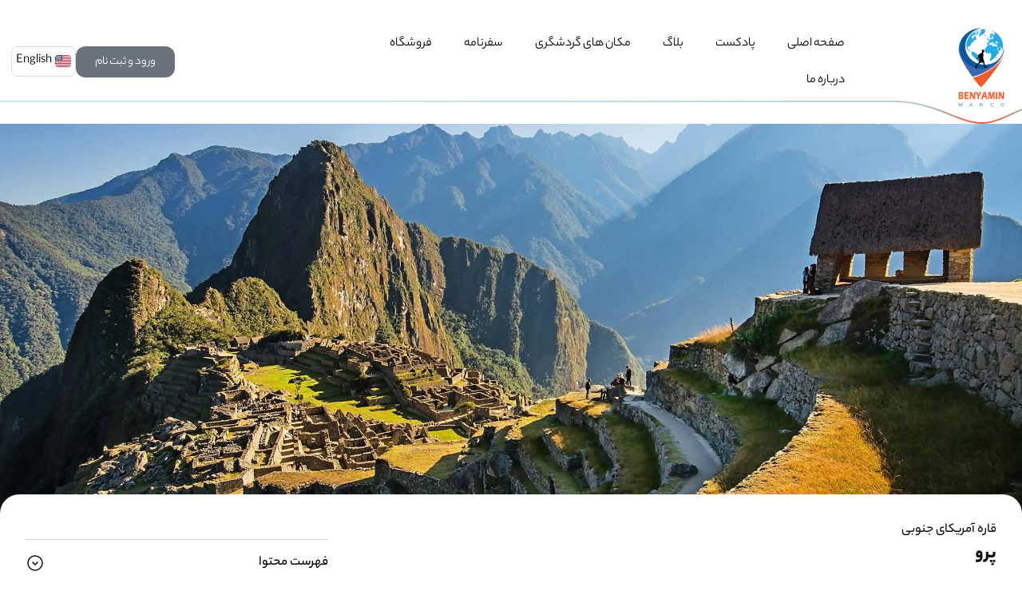

--- FILE ---
content_type: text/html; charset=UTF-8
request_url: https://benyaminmarco.com/place/south-america/peru/
body_size: 47102
content:
<!doctype html><html dir="rtl" lang="fa-IR" prefix="og: https://ogp.me/ns#"><head><script data-no-optimize="1">var litespeed_docref=sessionStorage.getItem("litespeed_docref");litespeed_docref&&(Object.defineProperty(document,"referrer",{get:function(){return litespeed_docref}}),sessionStorage.removeItem("litespeed_docref"));</script> <meta charset="UTF-8"><meta name="viewport" content="width=device-width, initial-scale=1"><link rel="profile" href="https://gmpg.org/xfn/11"><link rel="alternate" href="https://benyaminmarco.com/place/south-america/peru/" hreflang="fa" /><link rel="alternate" href="https://benyaminmarco.com/en/place/peru/" hreflang="en" /> <script data-cfasync="false" data-pagespeed-no-defer>var gtm4wp_datalayer_name = "dataLayer";
	var dataLayer = dataLayer || [];
	const gtm4wp_use_sku_instead = false;
	const gtm4wp_id_prefix = '';
	const gtm4wp_remarketing = false;
	const gtm4wp_eec = true;
	const gtm4wp_classicec = false;
	const gtm4wp_currency = 'USD';
	const gtm4wp_product_per_impression = false;
	const gtm4wp_needs_shipping_address = false;
	const gtm4wp_business_vertical = 'retail';
	const gtm4wp_business_vertical_id = 'id';</script> <title>پرو - بنیامین مارکو| جهانگرد و سفرنامه نویس ایرانی</title><meta name="description" content="پرو کشوری در آمریکای جنوبی است که به خاطر فرهنگ غنی، تاریخ شگفت انگیز و مناظر طبیعی خیره کننده اش مشهور است. فرهنگ پرو ترکیبی از تأثیرات"/><meta name="robots" content="follow, index, max-snippet:-1, max-video-preview:-1, max-image-preview:large"/><link rel="canonical" href="https://benyaminmarco.com/place/south-america/peru/" /><meta property="og:locale" content="fa_IR" /><meta property="og:type" content="article" /><meta property="og:title" content="پرو - بنیامین مارکو| جهانگرد و سفرنامه نویس ایرانی" /><meta property="og:description" content="پرو کشوری در آمریکای جنوبی است که به خاطر فرهنگ غنی، تاریخ شگفت انگیز و مناظر طبیعی خیره کننده اش مشهور است. فرهنگ پرو ترکیبی از تأثیرات" /><meta property="og:url" content="https://benyaminmarco.com/place/south-america/peru/" /><meta property="og:site_name" content="بنیامین مارکو| جهانگرد و سفرنامه نویس ایرانی" /><meta property="og:updated_time" content="2024-02-12T15:58:00+03:30" /><meta property="og:image" content="https://benyaminmarco.com/wp-content/uploads/2023/03/Header-Specialist-Travel-consultants-Machu-Picchu.jpg" /><meta property="og:image:secure_url" content="https://benyaminmarco.com/wp-content/uploads/2023/03/Header-Specialist-Travel-consultants-Machu-Picchu.jpg" /><meta property="og:image:width" content="2000" /><meta property="og:image:height" content="800" /><meta property="og:image:alt" content="پرو" /><meta property="og:image:type" content="image/jpeg" /><meta name="twitter:card" content="summary_large_image" /><meta name="twitter:title" content="پرو - بنیامین مارکو| جهانگرد و سفرنامه نویس ایرانی" /><meta name="twitter:description" content="پرو کشوری در آمریکای جنوبی است که به خاطر فرهنگ غنی، تاریخ شگفت انگیز و مناظر طبیعی خیره کننده اش مشهور است. فرهنگ پرو ترکیبی از تأثیرات" /><meta name="twitter:image" content="https://benyaminmarco.com/wp-content/uploads/2023/03/Header-Specialist-Travel-consultants-Machu-Picchu.jpg" /> <script type="application/ld+json" class="rank-math-schema-pro">{"@context":"https://schema.org","@graph":[{"@type":"BreadcrumbList","@id":"https://benyaminmarco.com/place/south-america/peru/#breadcrumb","itemListElement":[{"@type":"ListItem","position":"1","item":{"@id":"https://benyaminmarco.com","name":"Home"}},{"@type":"ListItem","position":"2","item":{"@id":"https://benyaminmarco.com/place/","name":"places"}},{"@type":"ListItem","position":"3","item":{"@id":"https://benyaminmarco.com/place/south-america/","name":"\u0642\u0627\u0631\u0647 \u0622\u0645\u0631\u06cc\u06a9\u0627\u06cc \u062c\u0646\u0648\u0628\u06cc"}},{"@type":"ListItem","position":"4","item":{"@id":"https://benyaminmarco.com/place/south-america/peru/","name":"\u067e\u0631\u0648"}}]}]}</script> <link rel="alternate" type="application/rss+xml" title="بنیامین مارکو| جهانگرد و سفرنامه نویس ایرانی &raquo; خوراک" href="https://benyaminmarco.com/feed/" /><link rel="alternate" type="application/rss+xml" title="بنیامین مارکو| جهانگرد و سفرنامه نویس ایرانی &raquo; خوراک دیدگاه‌ها" href="https://benyaminmarco.com/comments/feed/" /><link rel="alternate" title="oEmbed (JSON)" type="application/json+oembed" href="https://benyaminmarco.com/wp-json/oembed/1.0/embed?url=https%3A%2F%2Fbenyaminmarco.com%2Fplace%2Fsouth-america%2Fperu%2F" /><link rel="alternate" title="oEmbed (XML)" type="text/xml+oembed" href="https://benyaminmarco.com/wp-json/oembed/1.0/embed?url=https%3A%2F%2Fbenyaminmarco.com%2Fplace%2Fsouth-america%2Fperu%2F&#038;format=xml" /><style id='wp-img-auto-sizes-contain-inline-css'>img:is([sizes=auto i],[sizes^="auto," i]){contain-intrinsic-size:3000px 1500px}
/*# sourceURL=wp-img-auto-sizes-contain-inline-css */</style><style id="litespeed-ccss">ol,ul{box-sizing:border-box}:root{--wp--preset--font-size--normal:16px;--wp--preset--font-size--huge:42px}.screen-reader-text{border:0;clip-path:inset(50%);height:1px;margin:-1px;overflow:hidden;padding:0;position:absolute;width:1px;word-wrap:normal!important}:root{--wp--preset--aspect-ratio--square:1;--wp--preset--aspect-ratio--4-3:4/3;--wp--preset--aspect-ratio--3-4:3/4;--wp--preset--aspect-ratio--3-2:3/2;--wp--preset--aspect-ratio--2-3:2/3;--wp--preset--aspect-ratio--16-9:16/9;--wp--preset--aspect-ratio--9-16:9/16;--wp--preset--color--black:#000;--wp--preset--color--cyan-bluish-gray:#abb8c3;--wp--preset--color--white:#fff;--wp--preset--color--pale-pink:#f78da7;--wp--preset--color--vivid-red:#cf2e2e;--wp--preset--color--luminous-vivid-orange:#ff6900;--wp--preset--color--luminous-vivid-amber:#fcb900;--wp--preset--color--light-green-cyan:#7bdcb5;--wp--preset--color--vivid-green-cyan:#00d084;--wp--preset--color--pale-cyan-blue:#8ed1fc;--wp--preset--color--vivid-cyan-blue:#0693e3;--wp--preset--color--vivid-purple:#9b51e0;--wp--preset--gradient--vivid-cyan-blue-to-vivid-purple:linear-gradient(135deg,rgba(6,147,227,1) 0%,#9b51e0 100%);--wp--preset--gradient--light-green-cyan-to-vivid-green-cyan:linear-gradient(135deg,#7adcb4 0%,#00d082 100%);--wp--preset--gradient--luminous-vivid-amber-to-luminous-vivid-orange:linear-gradient(135deg,rgba(252,185,0,1) 0%,rgba(255,105,0,1) 100%);--wp--preset--gradient--luminous-vivid-orange-to-vivid-red:linear-gradient(135deg,rgba(255,105,0,1) 0%,#cf2e2e 100%);--wp--preset--gradient--very-light-gray-to-cyan-bluish-gray:linear-gradient(135deg,#eee 0%,#a9b8c3 100%);--wp--preset--gradient--cool-to-warm-spectrum:linear-gradient(135deg,#4aeadc 0%,#9778d1 20%,#cf2aba 40%,#ee2c82 60%,#fb6962 80%,#fef84c 100%);--wp--preset--gradient--blush-light-purple:linear-gradient(135deg,#ffceec 0%,#9896f0 100%);--wp--preset--gradient--blush-bordeaux:linear-gradient(135deg,#fecda5 0%,#fe2d2d 50%,#6b003e 100%);--wp--preset--gradient--luminous-dusk:linear-gradient(135deg,#ffcb70 0%,#c751c0 50%,#4158d0 100%);--wp--preset--gradient--pale-ocean:linear-gradient(135deg,#fff5cb 0%,#b6e3d4 50%,#33a7b5 100%);--wp--preset--gradient--electric-grass:linear-gradient(135deg,#caf880 0%,#71ce7e 100%);--wp--preset--gradient--midnight:linear-gradient(135deg,#020381 0%,#2874fc 100%);--wp--preset--font-size--small:13px;--wp--preset--font-size--medium:20px;--wp--preset--font-size--large:36px;--wp--preset--font-size--x-large:42px;--wp--preset--spacing--20:.44rem;--wp--preset--spacing--30:.67rem;--wp--preset--spacing--40:1rem;--wp--preset--spacing--50:1.5rem;--wp--preset--spacing--60:2.25rem;--wp--preset--spacing--70:3.38rem;--wp--preset--spacing--80:5.06rem;--wp--preset--shadow--natural:6px 6px 9px rgba(0,0,0,.2);--wp--preset--shadow--deep:12px 12px 50px rgba(0,0,0,.4);--wp--preset--shadow--sharp:6px 6px 0px rgba(0,0,0,.2);--wp--preset--shadow--outlined:6px 6px 0px -3px rgba(255,255,255,1),6px 6px rgba(0,0,0,1);--wp--preset--shadow--crisp:6px 6px 0px rgba(0,0,0,1)}.elementor-screen-only,.screen-reader-text{position:absolute;top:-10000em;width:1px;height:1px;margin:-1px;padding:0;overflow:hidden;clip:rect(0,0,0,0);border:0}.elementor *,.elementor :after,.elementor :before{box-sizing:border-box}.elementor a{box-shadow:none;text-decoration:none}.elementor img{height:auto;max-width:100%;border:none;border-radius:0;box-shadow:none}.elementor-widget-wrap>.elementor-element.elementor-absolute{position:absolute}.elementor-widget-wrap .elementor-element.elementor-widget__width-auto{max-width:100%}@media (max-width:767px){.elementor-widget-wrap .elementor-element.elementor-widget-mobile__width-auto{max-width:100%}}.elementor-element{--flex-direction:initial;--flex-wrap:initial;--justify-content:initial;--align-items:initial;--align-content:initial;--gap:initial;--flex-basis:initial;--flex-grow:initial;--flex-shrink:initial;--order:initial;--align-self:initial;flex-basis:var(--flex-basis);flex-grow:var(--flex-grow);flex-shrink:var(--flex-shrink);order:var(--order);align-self:var(--align-self)}.elementor-element.elementor-absolute{z-index:1}.elementor-element:where(.e-con-full,.elementor-widget){flex-direction:var(--flex-direction);flex-wrap:var(--flex-wrap);justify-content:var(--justify-content);align-items:var(--align-items);align-content:var(--align-content);gap:var(--gap)}:root{--page-title-display:block}.elementor-section{position:relative}.elementor-section .elementor-container{display:flex;margin-right:auto;margin-left:auto;position:relative}@media (max-width:1024px){.elementor-section .elementor-container{flex-wrap:wrap}}.elementor-section.elementor-section-boxed>.elementor-container{max-width:1140px}.elementor-section.elementor-section-items-middle>.elementor-container{align-items:center}.elementor-widget-wrap{position:relative;width:100%;flex-wrap:wrap;align-content:flex-start}.elementor:not(.elementor-bc-flex-widget) .elementor-widget-wrap{display:flex}.elementor-widget-wrap>.elementor-element{width:100%}.elementor-widget{position:relative}.elementor-widget:not(:last-child){margin-bottom:20px}.elementor-widget:not(:last-child).elementor-absolute,.elementor-widget:not(:last-child).elementor-widget__width-auto{margin-bottom:0}.elementor-column{position:relative;min-height:1px;display:flex}.elementor-column-gap-default>.elementor-column>.elementor-element-populated{padding:10px}@media (min-width:768px){.elementor-column.elementor-col-33{width:33.333%}.elementor-column.elementor-col-50{width:50%}}@media (max-width:767px){.elementor-column{width:100%}}.elementor-button{display:inline-block;line-height:1;background-color:#69727d;font-size:15px;padding:12px 24px;border-radius:3px;color:#fff;fill:#fff;text-align:center}.elementor-button:visited{color:#fff}.elementor-button-content-wrapper{display:flex;justify-content:center;flex-direction:row;gap:5px}.elementor-button-text{display:inline-block}.elementor-button span{text-decoration:inherit}.elementor-element{--swiper-theme-color:#000;--swiper-navigation-size:44px;--swiper-pagination-bullet-size:6px;--swiper-pagination-bullet-horizontal-gap:6px}@media (max-width:767px){.elementor .elementor-hidden-mobile{display:none}}@media (min-width:768px) and (max-width:1024px){.elementor .elementor-hidden-tablet{display:none}}@media (min-width:1025px) and (max-width:1366px){.elementor .elementor-hidden-laptop{display:none}}@media (min-width:1367px) and (max-width:99999px){.elementor .elementor-hidden-desktop{display:none}}.rating-container *{font-size:1.4rem}.rating-container>input{display:none}.mreeir-form-wrapper{display:flex;align-items:center;align-content:center;justify-content:center;flex-direction:row;flex-flow:row;flex-wrap:nowrap;background-color:rgba(0,0,0,0)!important;padding:30px;max-width:100%!important;width:100%}.mreeir-form-wrapper:not(.mreeir-first-form){display:none}.mreeir-form-wrapper .mreeir-logreg-form{position:relative;display:grid;grid-template-columns:1fr;border:1px solid #ededed;border-radius:8px;padding:20px 30px;background-color:#fff;margin:auto}.mreeir-form-wrapper .mreeir-logreg-form>*{font-family:inherit}.mreeir-form-wrapper .mreeir-logreg-form .mreeir-element-wrapper{margin-bottom:15px}.mreeir-form-wrapper .mreeir-logreg-form .mreeir-element-wrapper.mreeir-form-input{display:flex;align-items:flex-start;align-content:center;justify-content:center;flex-direction:column}.mreeir-form-wrapper .mreeir-logreg-form .mreeir-element-wrapper button{font-family:inherit}.mreeir-form-wrapper .mreeir-logreg-form .mreeir-element-wrapper label{margin-top:10px}.mreeir-form-wrapper .mreeir-logreg-form .mreeir-element-wrapper input{text-align:center!important;margin-bottom:0!important}.mreeir-form-wrapper .mreeir-logreg-form .mreeir-element-wrapper.mreeir-loading{margin:0;padding:0;position:absolute;top:0;bottom:0;left:0;right:0;display:flex;align-items:center;align-content:center;justify-content:center;background:#e4e4e4;opacity:.6;z-index:999999}.mreeir-form-wrapper .mreeir-logreg-form .mreeir-element-wrapper.mreeir-loading .mreeir-loading-icon{animation:mreeir-spinner .3s linear infinite;border:2px solid #1d262d;border-right-color:rgba(0,0,0,0);border-radius:100%;display:inline-block;position:relative;overflow:hidden;text-indent:-9999px;width:30px;height:30px;vertical-align:middle;margin:20px 10px 40px}.mreeir-form-wrapper .mreeir-logreg-form .mreeir-element-wrapper.mreeir-back{position:absolute;right:20px;top:20px}.mreeir-form-wrapper .mreeir-logreg-form .mreeir-element-wrapper.mreeir-back img{max-height:25px;width:auto;opacity:.6}.mreeir-form-wrapper .mreeir-logreg-form .mreeir-element-wrapper.mreeir-form-logo{display:flex;align-items:center;align-content:center;justify-content:center;margin-bottom:15px;min-height:30px}.mreeir-form-wrapper .mreeir-logreg-form .mreeir-element-wrapper.mreeir-form-logo a{display:block}.mreeir-form-wrapper .mreeir-logreg-form .mreeir-element-wrapper.mreeir-form-logo a img{display:block;margin:0 auto;width:auto;height:auto;max-height:50px}.mreeir-form-wrapper .mreeir-logreg-form .mreeir-element-wrapper.mreeir-form-title{color:#232933;font-weight:700;margin-bottom:8px;font-size:20px;line-height:50px;text-align:center}.mreeir-form-wrapper .mreeir-logreg-form .mreeir-element-wrapper.mreeir-form-message{font-size:.8em;color:#62666d;margin-bottom:16px;line-height:25px;text-align:center}.mreeir-form-wrapper .mreeir-logreg-form .mreeir-element-wrapper.mreeir-form-input input[type=tel],.mreeir-form-wrapper .mreeir-logreg-form .mreeir-element-wrapper.mreeir-form-input input[type=text],.mreeir-form-wrapper .mreeir-logreg-form .mreeir-element-wrapper.mreeir-form-input input[type=password]{padding:9px 12px;border-radius:8px;background-color:#fff;border:1px solid #e0e0e2;font-size:1em;line-height:24px;width:100%;color:#030a16;outline:none!important}.mreeir-form-wrapper .mreeir-logreg-form .mreeir-element-wrapper.mreeir-form-submit .mreeir-extra-link{margin-bottom:10px}.mreeir-form-wrapper .mreeir-logreg-form .mreeir-element-wrapper.mreeir-form-submit .mreeir-resendtime-wrapper{text-align:center;margin:15px 0}.mreeir-form-wrapper .mreeir-logreg-form .mreeir-element-wrapper.mreeir-form-submit .mreeir-resendtime-wrapper .mreeir-resendtime{padding:0 5px 0 0}.mreeir-form-wrapper .mreeir-logreg-form .mreeir-element-wrapper.mreeir-form-submit button{display:block;width:100%;text-align:center;background:#e3122a;padding:10px;direction:rtl;font-size:14px;line-height:1.571;font-weight:400;color:#fff;border-radius:8px;border:none;box-shadow:none;text-decoration:none}.mreeir-form-wrapper .mreeir-logreg-form .mreeir-element-wrapper.mreeir-form-submit button.mreeir-submit-nobg{background:rgba(0,0,0,0);color:#e3122a}.mreeir-form-wrapper .mreeir-logreg-form .mreeir-element-wrapper.mreeir-form-submit a{text-decoration:none!important}.mreeir-form-wrapper .mreeir-logreg-form .mreeir-element-wrapper.mreeir-form-submit .mreeir-resendcode-wrapper{display:none;text-align:center}.mreeir-form-wrapper .mreeir-logreg-form .mreeir-element-wrapper.mreeir-form-submit .mreeir-resendcode-wrapper .resend-code{display:block;margin-bottom:10px}.mreeir-form-wrapper .mreeir-logreg-form .mreeir-element-wrapper.mreeir-form-info{text-align:center;color:#62666d;line-height:25px;font-size:11px}@media screen and (max-width:500px){.mreeir-form-wrapper .mreeir-logreg-form{padding:10px}}@media screen and (max-width:500px){.mreeir-form-wrapper{padding:5px}}.mreeir-hide{display:none!important}@keyframes mreeir-spinner{from{-webkit-transform:rotate(0deg)}to{-webkit-transform:rotate(359deg)}}@media screen and (min-width:500px){.mreeir-master-width{width:450px!important;min-width:450px!important;max-width:450px!important}}@media screen and (max-width:499px){.mreeir-master-width{width:95%!important;min-width:95%!important;max-width:95%!important}}#mreeir-modal-full-outer{display:none;position:fixed;z-index:999999;top:50%;left:50%;width:100%;height:100%;transform:translate(-50%,-50%);background-color:rgba(0,0,0,.8);padding-top:150px}#mreeir-modal-full-outer #mreeir-modal-full-inner{background-color:rgba(0,0,0,0)!important;height:auto;margin:auto}#mreeir-modal-full-outer #mreeir-modal-full-inner .mreeir-form-wrapper{background-color:rgba(0,0,0,0)!important;padding:0}:root{--woocommerce:#7f54b3;--wc-green:#7ad03a;--wc-red:#a00;--wc-orange:#ffba00;--wc-blue:#2ea2cc;--wc-primary:#7f54b3;--wc-primary-text:#fff;--wc-secondary:#e9e6ed;--wc-secondary-text:#515151;--wc-highlight:#b3af54;--wc-highligh-text:#fff;--wc-content-bg:#fff;--wc-subtext:#767676}@media only screen and (max-width:768px){:root{--woocommerce:#7f54b3;--wc-green:#7ad03a;--wc-red:#a00;--wc-orange:#ffba00;--wc-blue:#2ea2cc;--wc-primary:#7f54b3;--wc-primary-text:#fff;--wc-secondary:#e9e6ed;--wc-secondary-text:#515151;--wc-highlight:#b3af54;--wc-highligh-text:#fff;--wc-content-bg:#fff;--wc-subtext:#767676}}:root{--woocommerce:#7f54b3;--wc-green:#7ad03a;--wc-red:#a00;--wc-orange:#ffba00;--wc-blue:#2ea2cc;--wc-primary:#7f54b3;--wc-primary-text:#fff;--wc-secondary:#e9e6ed;--wc-secondary-text:#515151;--wc-highlight:#b3af54;--wc-highligh-text:#fff;--wc-content-bg:#fff;--wc-subtext:#767676}.screen-reader-text{clip:rect(1px,1px,1px,1px);height:1px;overflow:hidden;position:absolute!important;width:1px;word-wrap:normal!important}.comments-area a{float:right;margin-left:1rem}.screen-reader-text{clip:rect(1px,1px,1px,1px);height:1px;overflow:hidden;position:absolute!important;width:1px;word-wrap:normal!important}.site-navigation{grid-area:nav-menu;display:-webkit-box;display:-ms-flexbox;display:flex;-webkit-box-align:center;-ms-flex-align:center;align-items:center;-webkit-box-flex:1;-ms-flex-positive:1;flex-grow:1}.elementor-kit-156{--e-global-color-primary:#303030;--e-global-color-secondary:#fff;--e-global-color-text:#000;--e-global-color-accent:#f1623b}.elementor-section.elementor-section-boxed>.elementor-container{max-width:1440px}.elementor-widget:not(:last-child){margin-block-end:20px}.elementor-element{--widgets-spacing:20px 20px}@media (max-width:1024px){.elementor-section.elementor-section-boxed>.elementor-container{max-width:1024px}}@media (max-width:767px){.elementor-section.elementor-section-boxed>.elementor-container{max-width:767px}}body{direction:ltr}.table-content ol{counter-reset:item}.table-content ol li{counter-increment:item}.table-content ol li:before{content:counter(item,decimal-leading-zero);display:inline-block;width:2.25rem;font-size:16px;line-height:1.3;--tw-text-opacity:1;color:rgb(132 132 132/var(--tw-text-opacity))}#place-gallery .swiper-slide:nth-child(2n+1){margin-top:40px}*,:before,:after{box-sizing:border-box}html{-moz-tab-size:4;tab-size:4}html{line-height:1.15;-webkit-text-size-adjust:100%}body{margin:0}body{font-family:system-ui,-apple-system,'Segoe UI',Roboto,Helvetica,Arial,sans-serif,'Apple Color Emoji','Segoe UI Emoji'}hr{height:0;color:inherit}b{font-weight:bolder}button,input{font-family:inherit;font-size:100%;line-height:1.15;margin:0}button{text-transform:none}button,[type=submit]{-webkit-appearance:button}::-moz-focus-inner{border-style:none;padding:0}:-moz-focusring{outline:1px dotted ButtonText}:-moz-ui-invalid{box-shadow:none}::-webkit-inner-spin-button,::-webkit-outer-spin-button{height:auto}::-webkit-search-decoration{-webkit-appearance:none}::-webkit-file-upload-button{-webkit-appearance:button;font:inherit}h1,h2,h3,hr,p{margin:0}button{background-color:transparent;background-image:none}ol,ul{list-style:none;margin:0;padding:0}html{font-family:ui-sans-serif,system-ui,-apple-system,BlinkMacSystemFont,"Segoe UI",Roboto,"Helvetica Neue",Arial,"Noto Sans",sans-serif,"Apple Color Emoji","Segoe UI Emoji","Segoe UI Symbol","Noto Color Emoji";line-height:1.5}body{font-family:inherit;line-height:inherit}*,:before,:after{box-sizing:border-box;border-width:0;border-style:solid;border-color:currentColor}hr{border-top-width:1px}img{border-style:solid}:-moz-focusring{outline:auto}h1,h2,h3{font-size:inherit;font-weight:inherit}a{color:inherit;text-decoration:inherit}button,input{padding:0;line-height:inherit;color:inherit}img,svg{display:block;vertical-align:middle}img{max-width:100%;height:auto}*,:before,:after{border-color:currentColor}[type=text],[type=password],[type=tel]{appearance:none;background-color:#fff;border-color:#71717a;border-width:1px;border-radius:0;padding-top:.5rem;padding-right:.75rem;padding-bottom:.5rem;padding-left:.75rem;font-size:1rem;line-height:1.5rem;--tw-shadow:0 0 #0000}::-webkit-datetime-edit-fields-wrapper{padding:0}::-webkit-date-and-time-value{min-height:1.5em}[type=radio]{appearance:none;padding:0;color-adjust:exact;display:inline-block;vertical-align:middle;background-origin:border-box;flex-shrink:0;height:1rem;width:1rem;color:#2563eb;background-color:#fff;border-color:#71717a;border-width:1px;--tw-shadow:0 0 #0000}[type=radio]{border-radius:100%}html,body{font-family:YekanBakhFaNum}.relative{position:relative!important}.mx-auto{margin-left:auto!important;margin-right:auto!important}.-mx-4{margin-left:-1rem!important;margin-right:-1rem!important}.my-4{margin-top:1rem!important;margin-bottom:1rem!important}.my-6{margin-top:1.5rem!important;margin-bottom:1.5rem!important}.my-8{margin-top:2rem!important;margin-bottom:2rem!important}.mt-4{margin-top:1rem!important}.mt-6{margin-top:1.5rem!important}.-mt-8{margin-top:-2rem!important}.mb-0{margin-bottom:0!important}.block{display:block!important}.flex{display:flex!important}.hidden{display:none!important}.h-48{height:12rem!important}.h-80{height:20rem!important}.h-auto{height:auto!important}.h-full{height:100%!important}.w-full{width:100%!important}.max-w-7xl{max-width:80rem!important}.items-center{align-items:center!important}.justify-between{justify-content:space-between!important}.space-y-2>:not([hidden])~:not([hidden]){--tw-space-y-reverse:0 !important;margin-top:calc(.5rem*calc(1 - var(--tw-space-y-reverse)))!important;margin-bottom:calc(.5rem*var(--tw-space-y-reverse))!important}.space-y-4>:not([hidden])~:not([hidden]){--tw-space-y-reverse:0 !important;margin-top:calc(1rem*calc(1 - var(--tw-space-y-reverse)))!important;margin-bottom:calc(1rem*var(--tw-space-y-reverse))!important}.overflow-hidden{overflow:hidden!important}.rounded-3xl{border-radius:1.5rem!important}.rounded-t-3xl{border-top-right-radius:1.5rem!important;border-top-left-radius:1.5rem!important}.border-t{border-top-width:1px!important}.border-b{border-bottom-width:1px!important}.border-gray-medium{--tw-border-opacity:1 !important;border-color:rgba(219,219,219,var(--tw-border-opacity))!important}.bg-white{--tw-bg-opacity:1 !important;background-color:rgba(255,255,255,var(--tw-bg-opacity))!important}.bg-gradient-to-t{background-image:linear-gradient(to top,var(--tw-gradient-stops))!important}.from-white{--tw-gradient-from:#fff !important;--tw-gradient-stops:var(--tw-gradient-from),var(--tw-gradient-to,rgba(255,255,255,0)) !important}.to-transparent{--tw-gradient-to:transparent !important}.object-cover{object-fit:cover!important}.p-8{padding:2rem!important}.px-4{padding-left:1rem!important;padding-right:1rem!important}.py-4{padding-top:1rem!important;padding-bottom:1rem!important}.text-center{text-align:center!important}.text-heading{font-size:18px!important}.text-button{font-size:14px!important}.text-light{font-size:12px!important}.text-singlelarge{font-size:24px!important}.font-300{font-weight:300!important}.font-500{font-weight:500!important}.font-700{font-weight:700!important}.font-900{font-weight:900!important}.text-black{--tw-text-opacity:1 !important;color:rgba(18,18,18,var(--tw-text-opacity))!important}.text-orange{--tw-text-opacity:1 !important;color:rgba(241,98,59,var(--tw-text-opacity))!important}.text-gray-dark{--tw-text-opacity:1 !important;color:rgba(121,121,121,var(--tw-text-opacity))!important}.opacity-40{opacity:.4!important}*,:before,:after{--tw-shadow:0 0 #0000}*,:before,:after{--tw-ring-inset:var(--tw-empty,);--tw-ring-offset-width:0px;--tw-ring-offset-color:#fff;--tw-ring-color:rgba(59,130,246,.5);--tw-ring-offset-shadow:0 0 #0000;--tw-ring-shadow:0 0 #0000}@media (min-width:1280px){.text-heading{font-size:22px!important}.text-light{font-size:16px!important}.text-button{font-size:17px!important}}@media (min-width:1280px){.xl\:col-span-2{grid-column:span 2/span 2!important}.xl\:my-6{margin-top:1.5rem!important;margin-bottom:1.5rem!important}.xl\:mb-4{margin-bottom:1rem!important}.xl\:grid{display:grid!important}.xl\:h-64{height:16rem!important}.xl\:h-full{height:100%!important}.xl\:grid-cols-3{grid-template-columns:repeat(3,minmax(0,1fr))!important}.xl\:gap-10{gap:2.5rem!important}.xl\:border-r-2{border-left-width:2px!important}.xl\:border-b-0{border-bottom-width:0!important}.xl\:border-gray-dark{--tw-border-opacity:1 !important;border-color:rgba(121,121,121,var(--tw-border-opacity))!important}.xl\:px-0{padding-left:0!important;padding-right:0!important}.xl\:py-0{padding-top:0!important;padding-bottom:0!important}.xl\:pr-6{padding-right:1.5rem!important}.xl\:justify-center{justify-content:center!important}}.items-center{align-items:center}.justify-between{justify-content:space-between}:root{--swiper-theme-color:#007aff}.swiper{margin-right:auto;margin-left:auto;position:relative;overflow:hidden;list-style:none;padding:0;z-index:1;display:block}.swiper-wrapper{position:relative;width:100%;height:100%;z-index:1;display:flex;box-sizing:content-box}.swiper-wrapper{transform:translate3d(0px,0,0)}.swiper-slide{flex-shrink:0;width:100%;height:100%;position:relative;display:block}:root{--swiper-navigation-size:44px}@media (max-width:680px){.elementor-column-gap-default>.elementor-column>.elementor-element-populated{padding:unset!important}}.single p,.single h2{height:-webkit-max-content}.text-justify{text-align:justify}#textContainer{overflow:hidden;line-height:1.5em;max-height:9em}[class*=" eicon-"]{display:inline-block;font-family:eicons;font-size:inherit;font-weight:400;font-style:normal;font-variant:normal;line-height:1;text-rendering:auto;-webkit-font-smoothing:antialiased;-moz-osx-font-smoothing:grayscale}.eicon-menu-bar:before{content:"\e816"}.eicon-close:before{content:"\e87f"}:root{--swiper-theme-color:#007aff}.swiper{margin-left:auto;margin-right:auto;position:relative;overflow:hidden;list-style:none;padding:0;z-index:1}.swiper-wrapper{position:relative;width:100%;height:100%;z-index:1;display:flex;box-sizing:content-box}.swiper-wrapper{transform:translate3d(0px,0,0)}.swiper-slide{flex-shrink:0;width:100%;height:100%;position:relative}:root{--swiper-navigation-size:44px}.elementor-location-header:before{content:"";display:table;clear:both}.elementor-16376 .elementor-element.elementor-element-9572749>.elementor-container{min-height:155px}.elementor-16376 .elementor-element.elementor-element-9572749:not(.elementor-motion-effects-element-type-background){background-color:#fff;background-image:url("https://benyaminmarco.com/wp-content/uploads/2023/12/Group-1171275701-1.png");background-position:bottom center;background-repeat:no-repeat}.elementor-16376 .elementor-element.elementor-element-50b36d8 .elementor-menu-toggle{margin:0 auto}.elementor-16376 .elementor-element.elementor-element-fbe5be3.elementor-column>.elementor-widget-wrap{justify-content:flex-end}.elementor-16376 .elementor-element.elementor-element-55cb33a .elementor-button{border-radius:12px}.elementor-16376 .elementor-element.elementor-element-55cb33a{width:auto;max-width:auto}.elementor-16376 .elementor-element.elementor-element-56568af .cpel-switcher__nav{--cpel-switcher-space:15px}.elementor-16376 .elementor-element.elementor-element-56568af.cpel-switcher--aspect-ratio-43 .cpel-switcher__flag{width:20px;height:calc(20px*0.75)}.elementor-16376 .elementor-element.elementor-element-56568af .cpel-switcher__flag img{border-radius:4px}.elementor-16376 .elementor-element.elementor-element-56568af .cpel-switcher__name{padding-left:4px}.elementor-16376 .elementor-element.elementor-element-56568af>.elementor-widget-container{padding:5px;border-style:solid;border-width:1px;border-color:#ddd;border-radius:8px}.elementor-16376 .elementor-element.elementor-element-56568af{width:auto;max-width:auto}.elementor-16376 .elementor-element.elementor-element-6acea7b .elementor-button{border-radius:12px}.elementor-16376 .elementor-element.elementor-element-6acea7b{width:auto;max-width:auto}.elementor-16376 .elementor-element.elementor-element-72e60bc>.elementor-container{min-height:400px}.elementor-16376 .elementor-element.elementor-element-e63e9f0 .elementor-menu-toggle{margin-left:auto}.elementor-16376 .elementor-element.elementor-element-e63e9f0 .elementor-nav-menu--dropdown a,.elementor-16376 .elementor-element.elementor-element-e63e9f0 .elementor-menu-toggle{color:#000}.elementor-16376 .elementor-element.elementor-element-e63e9f0 .elementor-nav-menu--dropdown{background-color:#fff}.elementor-16376 .elementor-element.elementor-element-e63e9f0 div.elementor-menu-toggle{color:#5f5f5f}body:not(.rtl) .elementor-16376 .elementor-element.elementor-element-e63e9f0{left:0}.elementor-16376 .elementor-element.elementor-element-e63e9f0{top:0}.elementor-16376 .elementor-element.elementor-element-76d1052 .elementor-button{font-weight:500;border-radius:12px}.elementor-16376 .elementor-element.elementor-element-76d1052{width:auto;max-width:auto;top:0}body:not(.rtl) .elementor-16376 .elementor-element.elementor-element-76d1052{left:0}.elementor-16376 .elementor-element.elementor-element-51c23c9 .elementor-button{font-weight:500;border-radius:12px}.elementor-16376 .elementor-element.elementor-element-51c23c9{width:auto;max-width:auto;top:0}body:not(.rtl) .elementor-16376 .elementor-element.elementor-element-51c23c9{left:0}@media (min-width:768px){.elementor-16376 .elementor-element.elementor-element-dee1ebb{width:15%}.elementor-16376 .elementor-element.elementor-element-2c2a456{width:54.665%}.elementor-16376 .elementor-element.elementor-element-fbe5be3{width:30%}}@media (max-width:1366px){.elementor-16376 .elementor-element.elementor-element-50b36d8{width:var(--container-widget-width,902.141px);max-width:902.141px;--container-widget-width:902.141px;--container-widget-flex-grow:0}}@media (max-width:767px){.elementor-16376 .elementor-element.elementor-element-72e60bc>.elementor-container{min-height:110px}.elementor-16376 .elementor-element.elementor-element-72e60bc:not(.elementor-motion-effects-element-type-background){background-image:url("https://benyaminmarco.com/wp-content/uploads/2023/12/Group-1171275702.png");background-repeat:no-repeat;background-size:cover}.elementor-16376 .elementor-element.elementor-element-72e60bc{margin-top:12px;margin-bottom:12px}.elementor-16376 .elementor-element.elementor-element-bbddec0{width:50%}.elementor-16376 .elementor-element.elementor-element-e63e9f0 .elementor-nav-menu--dropdown{border-radius:8px}.elementor-16376 .elementor-element.elementor-element-e63e9f0 .elementor-nav-menu--dropdown li:first-child a{border-top-left-radius:8px;border-top-right-radius:8px}.elementor-16376 .elementor-element.elementor-element-e63e9f0 .elementor-nav-menu--dropdown li:last-child a{border-bottom-right-radius:8px;border-bottom-left-radius:8px}.elementor-16376 .elementor-element.elementor-element-e63e9f0{--nav-menu-icon-size:24px;top:-25px}.elementor-16376 .elementor-element.elementor-element-e63e9f0 .elementor-menu-toggle{border-width:0;border-radius:100px}body:not(.rtl) .elementor-16376 .elementor-element.elementor-element-e63e9f0{left:10px}.elementor-16376 .elementor-element.elementor-element-76d1052 .elementor-button{font-size:10px}.elementor-16376 .elementor-element.elementor-element-76d1052>.elementor-widget-container{margin:0;padding:0}.elementor-16376 .elementor-element.elementor-element-76d1052{width:auto;max-width:auto;top:-24px}body:not(.rtl) .elementor-16376 .elementor-element.elementor-element-76d1052{left:55px}.elementor-16376 .elementor-element.elementor-element-51c23c9 .elementor-button{font-size:10px}.elementor-16376 .elementor-element.elementor-element-51c23c9>.elementor-widget-container{margin:0;padding:0}.elementor-16376 .elementor-element.elementor-element-51c23c9{width:auto;max-width:auto;top:-24px}body:not(.rtl) .elementor-16376 .elementor-element.elementor-element-51c23c9{left:55px}.elementor-16376 .elementor-element.elementor-element-721bb2d{width:50%}}.elementor-16376 .elementor-element.elementor-element-fbe5be3 *{gap:10px}.elementor-16376 .elementor-element.elementor-element-72e60bc{overflow:visible!important}.my-account-header{display:none!important}.elementor-16371 .elementor-element.elementor-element-d32499c .elementor-nav-menu--dropdown a{color:#fff}.elementor-16371 .elementor-element.elementor-element-d32499c .elementor-nav-menu--dropdown{background-color:#1e1e1e}.elementor-16371 .elementor-element.elementor-element-8497504 .elementor-nav-menu--dropdown a{color:#fff}.elementor-16371 .elementor-element.elementor-element-8497504 .elementor-nav-menu--dropdown{background-color:#1e1e1e}.elementor-16371 .elementor-element.elementor-element-1509c1f *{justify-content:flex-end}@media only screen and (max-width:600px){.elementor-16371 .elementor-element.elementor-element-1509c1f *{justify-content:center}}.elementor-16371 .elementor-element.elementor-element-d32499c *{padding:0 0 8px!important}.elementor-16371 .elementor-element.elementor-element-8497504 *{padding:0 0 8px!important}.mreeir-form-wrapper .mreeir-logreg-form .mreeir-element-wrapper.mreeir-form-input input[type=tel],.mreeir-form-wrapper .mreeir-logreg-form .mreeir-element-wrapper.mreeir-form-input input[type=text],.mreeir-form-wrapper .mreeir-logreg-form .mreeir-element-wrapper.mreeir-form-input input[type=password]{border:1px solid #e0e0e2}html[lang=en-US]{text-align:left}li.menu-item a{font-size:16px}#place-gallery img{border-radius:12px}.lang-item>a{display:flex;align-items:baseline;justify-content:center}nav::-webkit-scrollbar-track{-webkit-box-shadow:inset 0 0 6px rgba(0,0,0,.3);background-color:#f5f5f5}nav::-webkit-scrollbar{width:6px;height:4px;background-color:#f5f5f5}nav::-webkit-scrollbar-thumb{background-color:#f1623b}.elementor-item:after,.elementor-item:before{display:block;position:absolute}.elementor-item:not(:hover):not(:focus):not(.elementor-item-active):not(.highlighted):after,.elementor-item:not(:hover):not(:focus):not(.elementor-item-active):not(.highlighted):before{opacity:0}.e--pointer-underline .elementor-item:after,.e--pointer-underline .elementor-item:before{height:3px;width:100%;left:0;background-color:#3f444b;z-index:2}.e--pointer-underline .elementor-item:after{content:"";bottom:0}.elementor-nav-menu--main .elementor-nav-menu a{padding:13px 20px}.elementor-nav-menu--layout-horizontal{display:flex}.elementor-nav-menu--layout-horizontal .elementor-nav-menu{display:flex;flex-wrap:wrap}.elementor-nav-menu--layout-horizontal .elementor-nav-menu a{white-space:nowrap;flex-grow:1}.elementor-nav-menu--layout-horizontal .elementor-nav-menu>li{display:flex}.elementor-nav-menu--layout-horizontal .elementor-nav-menu>li:not(:first-child)>a{margin-inline-start:var(--e-nav-menu-horizontal-menu-item-margin)}.elementor-nav-menu--layout-horizontal .elementor-nav-menu>li:not(:last-child)>a{margin-inline-end:var(--e-nav-menu-horizontal-menu-item-margin)}.elementor-nav-menu--layout-horizontal .elementor-nav-menu>li:not(:last-child):after{content:var(--e-nav-menu-divider-content,none);height:var(--e-nav-menu-divider-height,35%);border-left:var(--e-nav-menu-divider-width,2px) var(--e-nav-menu-divider-style,solid) var(--e-nav-menu-divider-color,#000);border-bottom-color:var(--e-nav-menu-divider-color,#000);border-right-color:var(--e-nav-menu-divider-color,#000);border-top-color:var(--e-nav-menu-divider-color,#000);align-self:center}.elementor-nav-menu__align-end .elementor-nav-menu{margin-inline-start:auto;justify-content:flex-end}.elementor-widget-nav-menu .elementor-widget-container{display:flex;flex-direction:column}.elementor-nav-menu{position:relative;z-index:2}.elementor-nav-menu:after{content:" ";display:block;height:0;font:0/0 serif;clear:both;visibility:hidden;overflow:hidden}.elementor-nav-menu,.elementor-nav-menu li{display:block;list-style:none;margin:0;padding:0;line-height:normal}.elementor-nav-menu a,.elementor-nav-menu li{position:relative}.elementor-nav-menu li{border-width:0}.elementor-nav-menu a{display:flex;align-items:center}.elementor-nav-menu a{padding:10px 20px;line-height:20px}.elementor-menu-toggle{display:flex;align-items:center;justify-content:center;font-size:var(--nav-menu-icon-size,22px);padding:.25em;border:0 solid;border-radius:3px;background-color:rgba(0,0,0,.05);color:#33373d}.elementor-menu-toggle:not(.elementor-active) .elementor-menu-toggle__icon--close{display:none}.elementor-nav-menu--dropdown{background-color:#fff;font-size:13px}.elementor-nav-menu--dropdown.elementor-nav-menu__container{margin-top:10px;transform-origin:top;overflow-y:auto;overflow-x:hidden}.elementor-nav-menu--dropdown a{color:#33373d}.elementor-nav-menu--toggle{--menu-height:100vh}.elementor-nav-menu--toggle .elementor-menu-toggle:not(.elementor-active)+.elementor-nav-menu__container{transform:scaleY(0);max-height:0;overflow:hidden}@media (max-width:1024px){.elementor-nav-menu--dropdown-tablet .elementor-nav-menu--main{display:none}}@media (min-width:1025px){.elementor-nav-menu--dropdown-tablet .elementor-menu-toggle,.elementor-nav-menu--dropdown-tablet .elementor-nav-menu--dropdown{display:none}.elementor-nav-menu--dropdown-tablet nav.elementor-nav-menu--dropdown.elementor-nav-menu__container{overflow-y:hidden}}.screen-reader-text{clip:rect(1px,1px,1px,1px);word-wrap:normal!important;border:0;clip-path:inset(50%);height:1px;margin:-1px;overflow:hidden;overflow-wrap:normal!important;padding:0;position:absolute!important;width:1px}.cpel-switcher__nav{--cpel-switcher-space:0;display:block}.cpel-switcher__nav .cpel-switcher__list{display:flex;list-style:none;margin:0;padding:0;line-height:normal}.cpel-switcher__nav a{display:inline-block;text-decoration:none;white-space:nowrap}.cpel-switcher--layout-horizontal .cpel-switcher__list{flex-direction:row;flex-wrap:wrap}.cpel-switcher__lang{margin:0}.cpel-switcher__flag,.cpel-switcher__name{display:inline-block;vertical-align:middle}.cpel-switcher__name{text-decoration:inherit}.cpel-switcher__flag{line-height:.5em}.cpel-switcher__flag img{width:100%;max-width:100%;height:100%;-o-object-fit:cover;object-fit:cover;-o-object-position:center;object-position:center}</style><link rel="preload" data-asynced="1" data-optimized="2" as="style" onload="this.onload=null;this.rel='stylesheet'" href="https://benyaminmarco.com/wp-content/litespeed/ucss/486eb6f767ed459cb6b2e7c2480844df.css?ver=a444f" /><script data-optimized="1" type="litespeed/javascript" data-src="https://benyaminmarco.com/wp-content/plugins/litespeed-cache/assets/js/css_async.min.js"></script> <style id='global-styles-inline-css'>:root{--wp--preset--aspect-ratio--square: 1;--wp--preset--aspect-ratio--4-3: 4/3;--wp--preset--aspect-ratio--3-4: 3/4;--wp--preset--aspect-ratio--3-2: 3/2;--wp--preset--aspect-ratio--2-3: 2/3;--wp--preset--aspect-ratio--16-9: 16/9;--wp--preset--aspect-ratio--9-16: 9/16;--wp--preset--color--black: #000000;--wp--preset--color--cyan-bluish-gray: #abb8c3;--wp--preset--color--white: #ffffff;--wp--preset--color--pale-pink: #f78da7;--wp--preset--color--vivid-red: #cf2e2e;--wp--preset--color--luminous-vivid-orange: #ff6900;--wp--preset--color--luminous-vivid-amber: #fcb900;--wp--preset--color--light-green-cyan: #7bdcb5;--wp--preset--color--vivid-green-cyan: #00d084;--wp--preset--color--pale-cyan-blue: #8ed1fc;--wp--preset--color--vivid-cyan-blue: #0693e3;--wp--preset--color--vivid-purple: #9b51e0;--wp--preset--gradient--vivid-cyan-blue-to-vivid-purple: linear-gradient(135deg,rgb(6,147,227) 0%,rgb(155,81,224) 100%);--wp--preset--gradient--light-green-cyan-to-vivid-green-cyan: linear-gradient(135deg,rgb(122,220,180) 0%,rgb(0,208,130) 100%);--wp--preset--gradient--luminous-vivid-amber-to-luminous-vivid-orange: linear-gradient(135deg,rgb(252,185,0) 0%,rgb(255,105,0) 100%);--wp--preset--gradient--luminous-vivid-orange-to-vivid-red: linear-gradient(135deg,rgb(255,105,0) 0%,rgb(207,46,46) 100%);--wp--preset--gradient--very-light-gray-to-cyan-bluish-gray: linear-gradient(135deg,rgb(238,238,238) 0%,rgb(169,184,195) 100%);--wp--preset--gradient--cool-to-warm-spectrum: linear-gradient(135deg,rgb(74,234,220) 0%,rgb(151,120,209) 20%,rgb(207,42,186) 40%,rgb(238,44,130) 60%,rgb(251,105,98) 80%,rgb(254,248,76) 100%);--wp--preset--gradient--blush-light-purple: linear-gradient(135deg,rgb(255,206,236) 0%,rgb(152,150,240) 100%);--wp--preset--gradient--blush-bordeaux: linear-gradient(135deg,rgb(254,205,165) 0%,rgb(254,45,45) 50%,rgb(107,0,62) 100%);--wp--preset--gradient--luminous-dusk: linear-gradient(135deg,rgb(255,203,112) 0%,rgb(199,81,192) 50%,rgb(65,88,208) 100%);--wp--preset--gradient--pale-ocean: linear-gradient(135deg,rgb(255,245,203) 0%,rgb(182,227,212) 50%,rgb(51,167,181) 100%);--wp--preset--gradient--electric-grass: linear-gradient(135deg,rgb(202,248,128) 0%,rgb(113,206,126) 100%);--wp--preset--gradient--midnight: linear-gradient(135deg,rgb(2,3,129) 0%,rgb(40,116,252) 100%);--wp--preset--font-size--small: 13px;--wp--preset--font-size--medium: 20px;--wp--preset--font-size--large: 36px;--wp--preset--font-size--x-large: 42px;--wp--preset--spacing--20: 0.44rem;--wp--preset--spacing--30: 0.67rem;--wp--preset--spacing--40: 1rem;--wp--preset--spacing--50: 1.5rem;--wp--preset--spacing--60: 2.25rem;--wp--preset--spacing--70: 3.38rem;--wp--preset--spacing--80: 5.06rem;--wp--preset--shadow--natural: 6px 6px 9px rgba(0, 0, 0, 0.2);--wp--preset--shadow--deep: 12px 12px 50px rgba(0, 0, 0, 0.4);--wp--preset--shadow--sharp: 6px 6px 0px rgba(0, 0, 0, 0.2);--wp--preset--shadow--outlined: 6px 6px 0px -3px rgb(255, 255, 255), 6px 6px rgb(0, 0, 0);--wp--preset--shadow--crisp: 6px 6px 0px rgb(0, 0, 0);}:where(.is-layout-flex){gap: 0.5em;}:where(.is-layout-grid){gap: 0.5em;}body .is-layout-flex{display: flex;}.is-layout-flex{flex-wrap: wrap;align-items: center;}.is-layout-flex > :is(*, div){margin: 0;}body .is-layout-grid{display: grid;}.is-layout-grid > :is(*, div){margin: 0;}:where(.wp-block-columns.is-layout-flex){gap: 2em;}:where(.wp-block-columns.is-layout-grid){gap: 2em;}:where(.wp-block-post-template.is-layout-flex){gap: 1.25em;}:where(.wp-block-post-template.is-layout-grid){gap: 1.25em;}.has-black-color{color: var(--wp--preset--color--black) !important;}.has-cyan-bluish-gray-color{color: var(--wp--preset--color--cyan-bluish-gray) !important;}.has-white-color{color: var(--wp--preset--color--white) !important;}.has-pale-pink-color{color: var(--wp--preset--color--pale-pink) !important;}.has-vivid-red-color{color: var(--wp--preset--color--vivid-red) !important;}.has-luminous-vivid-orange-color{color: var(--wp--preset--color--luminous-vivid-orange) !important;}.has-luminous-vivid-amber-color{color: var(--wp--preset--color--luminous-vivid-amber) !important;}.has-light-green-cyan-color{color: var(--wp--preset--color--light-green-cyan) !important;}.has-vivid-green-cyan-color{color: var(--wp--preset--color--vivid-green-cyan) !important;}.has-pale-cyan-blue-color{color: var(--wp--preset--color--pale-cyan-blue) !important;}.has-vivid-cyan-blue-color{color: var(--wp--preset--color--vivid-cyan-blue) !important;}.has-vivid-purple-color{color: var(--wp--preset--color--vivid-purple) !important;}.has-black-background-color{background-color: var(--wp--preset--color--black) !important;}.has-cyan-bluish-gray-background-color{background-color: var(--wp--preset--color--cyan-bluish-gray) !important;}.has-white-background-color{background-color: var(--wp--preset--color--white) !important;}.has-pale-pink-background-color{background-color: var(--wp--preset--color--pale-pink) !important;}.has-vivid-red-background-color{background-color: var(--wp--preset--color--vivid-red) !important;}.has-luminous-vivid-orange-background-color{background-color: var(--wp--preset--color--luminous-vivid-orange) !important;}.has-luminous-vivid-amber-background-color{background-color: var(--wp--preset--color--luminous-vivid-amber) !important;}.has-light-green-cyan-background-color{background-color: var(--wp--preset--color--light-green-cyan) !important;}.has-vivid-green-cyan-background-color{background-color: var(--wp--preset--color--vivid-green-cyan) !important;}.has-pale-cyan-blue-background-color{background-color: var(--wp--preset--color--pale-cyan-blue) !important;}.has-vivid-cyan-blue-background-color{background-color: var(--wp--preset--color--vivid-cyan-blue) !important;}.has-vivid-purple-background-color{background-color: var(--wp--preset--color--vivid-purple) !important;}.has-black-border-color{border-color: var(--wp--preset--color--black) !important;}.has-cyan-bluish-gray-border-color{border-color: var(--wp--preset--color--cyan-bluish-gray) !important;}.has-white-border-color{border-color: var(--wp--preset--color--white) !important;}.has-pale-pink-border-color{border-color: var(--wp--preset--color--pale-pink) !important;}.has-vivid-red-border-color{border-color: var(--wp--preset--color--vivid-red) !important;}.has-luminous-vivid-orange-border-color{border-color: var(--wp--preset--color--luminous-vivid-orange) !important;}.has-luminous-vivid-amber-border-color{border-color: var(--wp--preset--color--luminous-vivid-amber) !important;}.has-light-green-cyan-border-color{border-color: var(--wp--preset--color--light-green-cyan) !important;}.has-vivid-green-cyan-border-color{border-color: var(--wp--preset--color--vivid-green-cyan) !important;}.has-pale-cyan-blue-border-color{border-color: var(--wp--preset--color--pale-cyan-blue) !important;}.has-vivid-cyan-blue-border-color{border-color: var(--wp--preset--color--vivid-cyan-blue) !important;}.has-vivid-purple-border-color{border-color: var(--wp--preset--color--vivid-purple) !important;}.has-vivid-cyan-blue-to-vivid-purple-gradient-background{background: var(--wp--preset--gradient--vivid-cyan-blue-to-vivid-purple) !important;}.has-light-green-cyan-to-vivid-green-cyan-gradient-background{background: var(--wp--preset--gradient--light-green-cyan-to-vivid-green-cyan) !important;}.has-luminous-vivid-amber-to-luminous-vivid-orange-gradient-background{background: var(--wp--preset--gradient--luminous-vivid-amber-to-luminous-vivid-orange) !important;}.has-luminous-vivid-orange-to-vivid-red-gradient-background{background: var(--wp--preset--gradient--luminous-vivid-orange-to-vivid-red) !important;}.has-very-light-gray-to-cyan-bluish-gray-gradient-background{background: var(--wp--preset--gradient--very-light-gray-to-cyan-bluish-gray) !important;}.has-cool-to-warm-spectrum-gradient-background{background: var(--wp--preset--gradient--cool-to-warm-spectrum) !important;}.has-blush-light-purple-gradient-background{background: var(--wp--preset--gradient--blush-light-purple) !important;}.has-blush-bordeaux-gradient-background{background: var(--wp--preset--gradient--blush-bordeaux) !important;}.has-luminous-dusk-gradient-background{background: var(--wp--preset--gradient--luminous-dusk) !important;}.has-pale-ocean-gradient-background{background: var(--wp--preset--gradient--pale-ocean) !important;}.has-electric-grass-gradient-background{background: var(--wp--preset--gradient--electric-grass) !important;}.has-midnight-gradient-background{background: var(--wp--preset--gradient--midnight) !important;}.has-small-font-size{font-size: var(--wp--preset--font-size--small) !important;}.has-medium-font-size{font-size: var(--wp--preset--font-size--medium) !important;}.has-large-font-size{font-size: var(--wp--preset--font-size--large) !important;}.has-x-large-font-size{font-size: var(--wp--preset--font-size--x-large) !important;}
/*# sourceURL=global-styles-inline-css */</style><style id='classic-theme-styles-inline-css'>/*! This file is auto-generated */
.wp-block-button__link{color:#fff;background-color:#32373c;border-radius:9999px;box-shadow:none;text-decoration:none;padding:calc(.667em + 2px) calc(1.333em + 2px);font-size:1.125em}.wp-block-file__button{background:#32373c;color:#fff;text-decoration:none}
/*# sourceURL=/wp-includes/css/classic-themes.min.css */</style><style id='woocommerce-inline-inline-css'>.woocommerce form .form-row .required { visibility: visible; }
/*# sourceURL=woocommerce-inline-inline-css */</style> <script type="litespeed/javascript" data-src="https://benyaminmarco.com/wp-includes/js/jquery/jquery.min.js" id="jquery-core-js"></script> <script id="wc-add-to-cart-js-extra" type="litespeed/javascript">var wc_add_to_cart_params={"ajax_url":"/wp-admin/admin-ajax.php","wc_ajax_url":"/?wc-ajax=%%endpoint%%","i18n_view_cart":"\u0645\u0634\u0627\u0647\u062f\u0647 \u0633\u0628\u062f \u062e\u0631\u06cc\u062f","cart_url":null,"is_cart":"","cart_redirect_after_add":"no"}</script> <script id="woocommerce-js-extra" type="litespeed/javascript">var woocommerce_params={"ajax_url":"/wp-admin/admin-ajax.php","wc_ajax_url":"/?wc-ajax=%%endpoint%%"}</script> <script type="litespeed/javascript" data-src="https://benyaminmarco.com/wp-content/plugins/duracelltomi-google-tag-manager/js/gtm4wp-woocommerce-enhanced.js" id="gtm4wp-woocommerce-enhanced-js"></script> <link rel="https://api.w.org/" href="https://benyaminmarco.com/wp-json/" /><link rel="EditURI" type="application/rsd+xml" title="RSD" href="https://benyaminmarco.com/xmlrpc.php?rsd" /><meta name="generator" content="WordPress 6.9" /><link rel='shortlink' href='https://benyaminmarco.com/?p=1946' /> <script data-cfasync="false" data-pagespeed-no-defer type="text/javascript">var dataLayer_content = [];
	dataLayer.push( dataLayer_content );</script> <script type="litespeed/javascript">console.warn&&console.warn("[GTM4WP] Google Tag Manager container code placement set to OFF !!!");console.warn&&console.warn("[GTM4WP] Data layer codes are active but GTM container must be loaded using custom coding !!!")</script> 	<noscript><style>.woocommerce-product-gallery{ opacity: 1 !important; }</style></noscript><style id="mreeir-custom-css" type="text/css">.mreeir-form-wrapper .mreeir-logreg-form .mreeir-element-wrapper .woosubfield.hcaptcha,.mreeir-form-wrapper .mreeir-logreg-form .mreeir-element-wrapper.mreeir-form-input input[type="tel"],.mreeir-form-wrapper .mreeir-logreg-form .mreeir-element-wrapper.mreeir-form-input input[type="text"],.mreeir-form-wrapper .mreeir-logreg-form .mreeir-element-wrapper.mreeir-form-input input[type="password"] {border: 1px solid #e0e0e2;}.mreeir-form-wrapper .mreeir-logreg-form .mreeir-element-wrapper .woosubfield.hcaptcha:focus,.mreeir-form-wrapper .mreeir-logreg-form .mreeir-element-wrapper.mreeir-form-input input[type="tel"]:focus,.mreeir-form-wrapper .mreeir-logreg-form .mreeir-element-wrapper.mreeir-form-input input[type="text"]:focus,.mreeir-form-wrapper .mreeir-logreg-form .mreeir-element-wrapper.mreeir-form-input input[type="password"]:focus {border: 1px solid #ef4056;}.mreeir-form-wrapper .mreeir-logreg-form .mreeir-element-wrapper .woosubfield.hcaptcha,.mreeir-form-wrapper .mreeir-logreg-form .mreeir-element-wrapper.mreeir-form-input input[type="text"]:focus,.mreeir-form-wrapper .mreeir-logreg-form .mreeir-element-wrapper.mreeir-form-input input[type="password"]:focus {color: #030a16;}#mreeir-sidebar {background-repeat: no-repeat;background-image: url("https://benyaminmarco.com/wp-content/uploads/2023/08/photo_2_2023-08-07_12-22-13.jpg.webp");background-repeat:no-repeat;background-size:auto;background-position:left top;}</style><style id="wp-custom-css">/*for /africavip page */
div section.viptourhero {
    margin: 0px -12px;
}

/* temp > language */
html[lang="en-US"] {
    text-align: left;
}

.disc-ul ul {
	list-style: disc;
}


a.ben-book {
	transition-duration: 0.5s;
}

a.ben-book:hover {
	transform: translateY(-16px);
}

.tabs button:hover {
	background-color: #f1623b !important;
	color: #fff !important;
}

.tabs a:hover h3 {
	color: #f1623b !important;
}

.youtube svg {
	transition-duration: 0.3s;
}

li.menu-item a {
	font-size: 16px;
}

li.menu-item:hover a {
	color: #f1623b;
}
.youtube:hover svg {
	transform: scale(1.8) !important;
}

a.flex.items-center.text-blue.text-button.font-700 {
    color: #fff !important;
}

.elementor-element.elementor-element-958af3a.elementor-widget__width-auto.elementor-widget.elementor-widget-html, .elementor-element.elementor-element-27d9037.elementor-widget__width-auto.elementor-widget.elementor-widget-html {
    background-color: #1DAAE1;
    padding: 10px 15px;
    border-radius: 10px;
}

svg.ml-2 path {
    stroke: #fff;
}

figure.wp-block-video.aligncenter {
    max-width: 300px !important;
}

#place-gallery .swiper-slide:hover {
  transform: scale(1.1);
}

#place-gallery:hover img {
  filter: grayscale(100);
}

#place-gallery .swiper-slide {
  transition-duration: 0.3s;
}

#place-gallery .swiper-slide a img:hover {
  filter: grayscale(0);
}

#place-gallery img {
	transition-duration: 0.3s;
	border-radius: 12px;
}

.ce-inline-tool--link {
    display: none;
}
.single-travelogue figure img {
    margin: 0 auto !important;
}

/*single product*/
.woocommerce div.product .woocommerce-tabs ul.tabs li {
    background-color: #fff !important; 
    border: 0;
}
ul.tabs.wc-tabs {
    display: flex;
    justify-content: center;
    border: 1px solid #ECECEC;
    width: 80%;
    margin: 0 auto !important;
    border-radius: 16px;
    margin-bottom: -30px !important;
    background-color: #fff;
    overflow: visible !important;
	  padding: 8px !important;
}
ul.tabs.wc-tabs > li.active a:before {
    content: '';
    width: 12px;
    height: 12px;
    background-color: #f0623e;
    position: absolute;
    bottom: -14px;
    left: 0;
    right: 0;
    margin: 0 auto;
    border-radius: 100%;
}
.woocommerce-Tabs-panel {
    padding-top: 48px !important;
}
.flex-control-thumbs {
    display: flex;
}
.woocommerce .elementor-widget-woocommerce-product-images span.onsale {
    background-color: #f0623e;
    padding: 0 14px !important;
    border-radius: 12px;
}
.single ins {
    text-decoration: none !important;
    color: #f1623b !important;
    font-size: 26px;
}
.single .woocommerce-Price-currencySymbol {
    font-size: 14px;
}
.single del .woocommerce-Price-currencySymbol {
    display: none;
}

.woocommerce .star-rating span, .woocommerce p.stars.selected a.active::before, .woocommerce p.stars.selected a:not(.active)::before, .woocommerce p.stars a::before {
    color: #ffc20d;
}
.woocommerce #reviews #comments ol.commentlist li .comment-text {
    margin: 0;
    border-radius: 16px;
}
section.woocommerce-bacs-bank-details, section.woocommerce-order-details, .woocommerce-thankyou-order-details, .woocommerce .woocommerce-customer-details address {
    border: 1px solid #dddddd;
    background-color: #fff;
    padding: 16px;
    margin: 32px 0;
    border-radius: 16px;
}
.woocommerce-notice--success {
    background-color: #00a713;
    color: #fff;
    text-align: center;
    padding: 12px;
    border-radius: 12px;
    margin-bottom: 32px;
    font-size: 16px;
}
.woocommerce-order-received .woocommerce-order-overview.woocommerce-thankyou-order-details {
    display: flex;
    flex-direction: column;
    gap: 12px;
}
.woocommerce-order-received .woocommerce-order-overview.woocommerce-thankyou-order-details > li {
    border-left: 0 !important;
    border-right: 1px dashed;
    padding-right: 8px !important;
}
.woocommerce-order-received p.woocommerce-customer-details--phone {
    direction: rtl !important;
}



.single-product p.stock.out-of-stock {
    background-color: #f0623e;
    color: #fff !important;
    padding: 16px 58px;
    border-radius: 12px;
    margin: 8px 0;
}

.single-product table.variations {
    border: 1px solid #ddd !important;
    padding: 8px;
    border-radius: 8px;
}

.single-product table.variations {
    border: 1px solid #ddd !important;
    padding: 8px;
    border-radius: 8px;
    width: auto !important;
    margin: 0 auto;
}
.single-product .woocommerce-variation.single_variation {
    width: 254px !important;
    text-align: center;
    margin: 0 auto;
}

p#billing_country_field {
    display: none;
}
.lang-item  > a {
    display: flex;
    align-items: baseline;
    justify-content: center;
}

.single-place a.px-8.py-3.text-button.font-500.text-white.rounded-xl {
    background-color: #1DAAE1;
    display: inline-flex;
}

.tra-item.publish {
    border-left: 5px solid #1c8b00 !important;
}

.tra-item.draft {
    border-left: 5px solid #ebb800 !important;
}

@media only screen and (max-width: 600px) {
	footer li.menu-item {
			overflow: hidden;
			text-overflow: ellipsis;
			display: -webkit-box;
			-webkit-line-clamp: 1;
			line-clamp: 1;
			-webkit-box-orient: vertical;
	}
	footer li.menu-item a {
			font-size: 14px;
	}
}

/* for video palyer */
.wp-video, video.wp-video-shortcode, .mejs-container, .mejs-overlay.load {
	width: 100% !important;
	height: 100% !important;
}
.mejs-container {
	padding-top: 56.25%;
}
.wp-video, video.wp-video-shortcode {
	max-width: 100% !important;
}
video.wp-video-shortcode {
	position: relative;
}
.mejs-mediaelement {
	position: absolute;
	top: 0;
	right: 0;
	bottom: 0;
	left: 0;
}
.mejs-controls {
	display: none;
}
.mejs-overlay-play {
	top: 0;
	right: 0;
	bottom: 0;
	left: 0;
	width: auto !important;
	height: auto !important;
}

.no-access {
    color: #ff3200;
    font-weight: bold;
    font-size: 20px;
}

nav::-webkit-scrollbar-track
{
	-webkit-box-shadow: inset 0 0 6px rgba(0,0,0,0.3);
	background-color: #F5F5F5;
}

nav::-webkit-scrollbar
{
	width: 6px;
	height: 4px;
	background-color: #F5F5F5;
}

nav::-webkit-scrollbar-thumb
{
	background-color: #f1623b;
}

.post-type-archive-product 
 .woocommerce-loop-product__buttons {
    display: none !important;
}

.single-product .mt-4 video {
    width: 100% !important;
    height: 100% !important;
}</style></head><body class="rtl wp-singular place-template-default single single-place postid-1946 wp-custom-logo wp-theme-benyamin-marco theme-benyamin-marco woocommerce-no-js elementor-default elementor-kit-156"><a class="skip-link screen-reader-text" href="#content">
Skip to content</a><div data-elementor-type="header" data-elementor-id="16142" class="elementor elementor-16142 elementor-location-header" data-elementor-post-type="elementor_library"><section class="elementor-section elementor-top-section elementor-element elementor-element-9572749 elementor-section-height-min-height elementor-hidden-mobile elementor-section-boxed elementor-section-height-default elementor-section-items-middle" data-id="9572749" data-element_type="section" data-settings="{&quot;background_background&quot;:&quot;classic&quot;}"><div class="elementor-container elementor-column-gap-default"><div class="elementor-column elementor-col-33 elementor-top-column elementor-element elementor-element-dee1ebb" data-id="dee1ebb" data-element_type="column"><div class="elementor-widget-wrap"></div></div><div class="elementor-column elementor-col-33 elementor-top-column elementor-element elementor-element-2c2a456" data-id="2c2a456" data-element_type="column"><div class="elementor-widget-wrap elementor-element-populated"><div class="elementor-element elementor-element-50b36d8 elementor-widget-laptop__width-initial elementor-nav-menu--dropdown-tablet elementor-nav-menu__text-align-aside elementor-nav-menu--toggle elementor-nav-menu--burger elementor-widget elementor-widget-nav-menu" data-id="50b36d8" data-element_type="widget" data-settings="{&quot;layout&quot;:&quot;horizontal&quot;,&quot;submenu_icon&quot;:{&quot;value&quot;:&quot;&lt;i class=\&quot;fas fa-caret-down\&quot;&gt;&lt;\/i&gt;&quot;,&quot;library&quot;:&quot;fa-solid&quot;},&quot;toggle&quot;:&quot;burger&quot;}" data-widget_type="nav-menu.default"><div class="elementor-widget-container"><nav class="elementor-nav-menu--main elementor-nav-menu__container elementor-nav-menu--layout-horizontal e--pointer-underline e--animation-fade"><ul id="menu-1-50b36d8" class="elementor-nav-menu"><li class="menu-item menu-item-type-custom menu-item-object-custom menu-item-home menu-item-16116"><a href="https://benyaminmarco.com/" class="elementor-item">صفحه اصلی</a></li><li class="menu-item menu-item-type-post_type menu-item-object-page menu-item-2456"><a href="https://benyaminmarco.com/all-podcast/" class="elementor-item">پادکست</a></li><li class="menu-item menu-item-type-post_type menu-item-object-page current_page_parent menu-item-825"><a href="https://benyaminmarco.com/blog/" class="elementor-item">بلاگ</a></li><li class="menu-item menu-item-type-custom menu-item-object-custom menu-item-809"><a href="https://benyaminmarco.com/place/" class="elementor-item">مکان های گردشگری</a></li><li class="menu-item menu-item-type-custom menu-item-object-custom menu-item-811"><a href="https://benyaminmarco.com/travelogue/" class="elementor-item">سفرنامه</a></li><li class="menu-item menu-item-type-post_type menu-item-object-page menu-item-8390"><a href="https://benyaminmarco.com/shop/" class="elementor-item">فروشگاه</a></li><li class="menu-item menu-item-type-post_type menu-item-object-page menu-item-15138"><a href="https://benyaminmarco.com/biography/" class="elementor-item">درباره ما</a></li></ul></nav><div class="elementor-menu-toggle" role="button" tabindex="0" aria-label="Menu Toggle" aria-expanded="false">
<i aria-hidden="true" role="presentation" class="elementor-menu-toggle__icon--open eicon-menu-bar"></i><i aria-hidden="true" role="presentation" class="elementor-menu-toggle__icon--close eicon-close"></i>			<span class="elementor-screen-only">Menu</span></div><nav class="elementor-nav-menu--dropdown elementor-nav-menu__container" aria-hidden="true"><ul id="menu-2-50b36d8" class="elementor-nav-menu"><li class="menu-item menu-item-type-custom menu-item-object-custom menu-item-home menu-item-16116"><a href="https://benyaminmarco.com/" class="elementor-item" tabindex="-1">صفحه اصلی</a></li><li class="menu-item menu-item-type-post_type menu-item-object-page menu-item-2456"><a href="https://benyaminmarco.com/all-podcast/" class="elementor-item" tabindex="-1">پادکست</a></li><li class="menu-item menu-item-type-post_type menu-item-object-page current_page_parent menu-item-825"><a href="https://benyaminmarco.com/blog/" class="elementor-item" tabindex="-1">بلاگ</a></li><li class="menu-item menu-item-type-custom menu-item-object-custom menu-item-809"><a href="https://benyaminmarco.com/place/" class="elementor-item" tabindex="-1">مکان های گردشگری</a></li><li class="menu-item menu-item-type-custom menu-item-object-custom menu-item-811"><a href="https://benyaminmarco.com/travelogue/" class="elementor-item" tabindex="-1">سفرنامه</a></li><li class="menu-item menu-item-type-post_type menu-item-object-page menu-item-8390"><a href="https://benyaminmarco.com/shop/" class="elementor-item" tabindex="-1">فروشگاه</a></li><li class="menu-item menu-item-type-post_type menu-item-object-page menu-item-15138"><a href="https://benyaminmarco.com/biography/" class="elementor-item" tabindex="-1">درباره ما</a></li></ul></nav></div></div></div></div><div class="elementor-column elementor-col-33 elementor-top-column elementor-element elementor-element-fbe5be3" data-id="fbe5be3" data-element_type="column"><div class="elementor-widget-wrap elementor-element-populated"><div class="elementor-element elementor-element-55cb33a elementor-widget__width-auto mreeir-modal-full elementor-widget elementor-widget-button" data-id="55cb33a" data-element_type="widget" data-widget_type="button.default"><div class="elementor-widget-container"><div class="elementor-button-wrapper">
<a class="elementor-button elementor-button-link elementor-size-sm" href="#">
<span class="elementor-button-content-wrapper">
<span class="elementor-button-text">ورود و ثبت نام</span>
</span>
</a></div></div></div><div class="elementor-element elementor-element-56568af elementor-widget__width-auto cpel-switcher--layout-horizontal cpel-switcher--aspect-ratio-43 elementor-widget elementor-widget-polylang-language-switcher" data-id="56568af" data-element_type="widget" data-widget_type="polylang-language-switcher.default"><div class="elementor-widget-container"><nav class="cpel-switcher__nav"><ul class="cpel-switcher__list"><li class="cpel-switcher__lang"><a lang="en-US" hreflang="en-US" href="https://benyaminmarco.com/en/place/peru/"><span class="cpel-switcher__flag cpel-switcher__flag--us"><img src="data:image/svg+xml;utf8,%3Csvg width='21' height='15' xmlns='http://www.w3.org/2000/svg'%3E%3Cdefs%3E%3ClinearGradient x1='50%' y1='0%' x2='50%' y2='100%' id='a'%3E%3Cstop stop-color='%23FFF' offset='0%'/%3E%3Cstop stop-color='%23F0F0F0' offset='100%'/%3E%3C/linearGradient%3E%3ClinearGradient x1='50%' y1='0%' x2='50%' y2='100%' id='b'%3E%3Cstop stop-color='%23D02F44' offset='0%'/%3E%3Cstop stop-color='%23B12537' offset='100%'/%3E%3C/linearGradient%3E%3ClinearGradient x1='50%' y1='0%' x2='50%' y2='100%' id='c'%3E%3Cstop stop-color='%2346467F' offset='0%'/%3E%3Cstop stop-color='%233C3C6D' offset='100%'/%3E%3C/linearGradient%3E%3C/defs%3E%3Cg fill='none' fill-rule='evenodd'%3E%3Cpath fill='url(%23a)' d='M0 0h21v15H0z'/%3E%3Cpath d='M0 0h21v1H0V0zm0 2h21v1H0V2zm0 2h21v1H0V4zm0 2h21v1H0V6zm0 2h21v1H0V8zm0 2h21v1H0v-1zm0 2h21v1H0v-1zm0 2h21v1H0v-1z' fill='url(%23b)'/%3E%3Cpath fill='url(%23c)' d='M0 0h9v7H0z'/%3E%3Cpath d='M1.5 2a.5.5 0 110-1 .5.5 0 010 1zm2 0a.5.5 0 110-1 .5.5 0 010 1zm2 0a.5.5 0 110-1 .5.5 0 010 1zm2 0a.5.5 0 110-1 .5.5 0 010 1zm-5 1a.5.5 0 110-1 .5.5 0 010 1zm2 0a.5.5 0 110-1 .5.5 0 010 1zm2 0a.5.5 0 110-1 .5.5 0 010 1zm1 1a.5.5 0 110-1 .5.5 0 010 1zm-2 0a.5.5 0 110-1 .5.5 0 010 1zm-2 0a.5.5 0 110-1 .5.5 0 010 1zm-2 0a.5.5 0 110-1 .5.5 0 010 1zm1 1a.5.5 0 110-1 .5.5 0 010 1zm2 0a.5.5 0 110-1 .5.5 0 010 1zm2 0a.5.5 0 110-1 .5.5 0 010 1zm1 1a.5.5 0 110-1 .5.5 0 010 1zm-2 0a.5.5 0 110-1 .5.5 0 010 1zm-2 0a.5.5 0 110-1 .5.5 0 010 1zm-2 0a.5.5 0 110-1 .5.5 0 010 1z' fill='url(%23a)'/%3E%3C/g%3E%3C/svg%3E" alt="English" /></span><span class="cpel-switcher__name">English</span></a></li></ul></nav></div></div><div class="elementor-element elementor-element-6acea7b elementor-widget__width-auto my-account-header elementor-widget elementor-widget-button" data-id="6acea7b" data-element_type="widget" data-widget_type="button.default"><div class="elementor-widget-container"><div class="elementor-button-wrapper">
<a class="elementor-button elementor-button-link elementor-size-sm" href="https://benyaminmarco.com/my-account/">
<span class="elementor-button-content-wrapper">
<span class="elementor-button-text">حساب کاربری</span>
</span>
</a></div></div></div></div></div></div></section><section class="elementor-section elementor-top-section elementor-element elementor-element-72e60bc elementor-section-height-min-height elementor-hidden-desktop elementor-hidden-laptop elementor-hidden-tablet elementor-section-boxed elementor-section-height-default elementor-section-items-middle" data-id="72e60bc" data-element_type="section" data-settings="{&quot;background_background&quot;:&quot;classic&quot;}"><div class="elementor-container elementor-column-gap-default"><div class="elementor-column elementor-col-50 elementor-top-column elementor-element elementor-element-bbddec0" data-id="bbddec0" data-element_type="column"><div class="elementor-widget-wrap elementor-element-populated"><div class="elementor-element elementor-element-e63e9f0 elementor-absolute elementor-nav-menu__text-align-aside elementor-nav-menu--toggle elementor-nav-menu--burger elementor-widget elementor-widget-nav-menu" data-id="e63e9f0" data-element_type="widget" data-settings="{&quot;_position&quot;:&quot;absolute&quot;,&quot;layout&quot;:&quot;dropdown&quot;,&quot;submenu_icon&quot;:{&quot;value&quot;:&quot;&lt;i class=\&quot;fas fa-caret-down\&quot;&gt;&lt;\/i&gt;&quot;,&quot;library&quot;:&quot;fa-solid&quot;},&quot;toggle&quot;:&quot;burger&quot;}" data-widget_type="nav-menu.default"><div class="elementor-widget-container"><div class="elementor-menu-toggle" role="button" tabindex="0" aria-label="Menu Toggle" aria-expanded="false">
<i aria-hidden="true" role="presentation" class="elementor-menu-toggle__icon--open eicon-menu-bar"></i><i aria-hidden="true" role="presentation" class="elementor-menu-toggle__icon--close eicon-close"></i>			<span class="elementor-screen-only">Menu</span></div><nav class="elementor-nav-menu--dropdown elementor-nav-menu__container" aria-hidden="true"><ul id="menu-2-e63e9f0" class="elementor-nav-menu"><li class="menu-item menu-item-type-custom menu-item-object-custom menu-item-home menu-item-16116"><a href="https://benyaminmarco.com/" class="elementor-item" tabindex="-1">صفحه اصلی</a></li><li class="menu-item menu-item-type-post_type menu-item-object-page menu-item-2456"><a href="https://benyaminmarco.com/all-podcast/" class="elementor-item" tabindex="-1">پادکست</a></li><li class="menu-item menu-item-type-post_type menu-item-object-page current_page_parent menu-item-825"><a href="https://benyaminmarco.com/blog/" class="elementor-item" tabindex="-1">بلاگ</a></li><li class="menu-item menu-item-type-custom menu-item-object-custom menu-item-809"><a href="https://benyaminmarco.com/place/" class="elementor-item" tabindex="-1">مکان های گردشگری</a></li><li class="menu-item menu-item-type-custom menu-item-object-custom menu-item-811"><a href="https://benyaminmarco.com/travelogue/" class="elementor-item" tabindex="-1">سفرنامه</a></li><li class="menu-item menu-item-type-post_type menu-item-object-page menu-item-8390"><a href="https://benyaminmarco.com/shop/" class="elementor-item" tabindex="-1">فروشگاه</a></li><li class="menu-item menu-item-type-post_type menu-item-object-page menu-item-15138"><a href="https://benyaminmarco.com/biography/" class="elementor-item" tabindex="-1">درباره ما</a></li></ul></nav></div></div><div class="elementor-element elementor-element-76d1052 elementor-widget__width-auto mreeir-modal-full elementor-widget-mobile__width-auto elementor-absolute elementor-widget elementor-widget-button" data-id="76d1052" data-element_type="widget" data-settings="{&quot;_position&quot;:&quot;absolute&quot;}" data-widget_type="button.default"><div class="elementor-widget-container"><div class="elementor-button-wrapper">
<a class="elementor-button elementor-button-link elementor-size-sm" href="#">
<span class="elementor-button-content-wrapper">
<span class="elementor-button-text">ورود و ثبت نام</span>
</span>
</a></div></div></div><div class="elementor-element elementor-element-51c23c9 elementor-widget__width-auto my-account-header elementor-widget-mobile__width-auto elementor-absolute elementor-widget elementor-widget-button" data-id="51c23c9" data-element_type="widget" data-settings="{&quot;_position&quot;:&quot;absolute&quot;}" data-widget_type="button.default"><div class="elementor-widget-container"><div class="elementor-button-wrapper">
<a class="elementor-button elementor-button-link elementor-size-sm" href="https://benyaminmarco.com/my-account/">
<span class="elementor-button-content-wrapper">
<span class="elementor-button-text">حساب کاربری</span>
</span>
</a></div></div></div></div></div><div class="elementor-column elementor-col-50 elementor-top-column elementor-element elementor-element-721bb2d" data-id="721bb2d" data-element_type="column"><div class="elementor-widget-wrap elementor-element-populated"><div class="elementor-element elementor-element-9946967 elementor-widget elementor-widget-image" data-id="9946967" data-element_type="widget" data-widget_type="image.default"><div class="elementor-widget-container"><style>/*! elementor - v3.22.0 - 26-06-2024 */
.elementor-widget-image{text-align:center}.elementor-widget-image a{display:inline-block}.elementor-widget-image a img[src$=".svg"]{width:48px}.elementor-widget-image img{vertical-align:middle;display:inline-block}</style><img data-lazyloaded="1" src="[data-uri]" width="250" height="100" data-src="https://benyaminmarco.com/wp-content/uploads/2023/12/logowithoutback.png" class="attachment-large size-large wp-image-17270" alt="" /></div></div></div></div></div></section></div><div class="h-80 xl:h-full overflow-hidden" style="max-height: 550px;">
<img data-lazyloaded="1" src="[data-uri]" width="2000" height="800" class="w-full h-full object-cover" data-src="https://benyaminmarco.com/wp-content/uploads/2023/03/Header-Specialist-Travel-consultants-Machu-Picchu.jpg" alt="پرو"></div><div class="relative p-8 -mt-8 bg-white rounded-t-3xl xl:grid xl:grid-cols-3 xl:gap-10 max-w-7xl mx-auto xl:-mt-12"><div class="relative space-y-4 xl:col-span-2"><h1 class="text-singlelarge font-900 text-black">
<span class="block text-button font-500">قاره آمریکای جنوبی</span>
پرو</h1><div id="textContainer" class="content-box text-justify"><p><span style="font-weight: 400;">پرو کشوری در آمریکای جنوبی است که به خاطر فرهنگ غنی، تاریخ شگفت انگیز و مناظر طبیعی خیره کننده اش مشهور است.</span></p><p><span style="font-weight: 400;"> فرهنگ پرو ترکیبی از تأثیرات بومی، اروپایی و آفریقایی است که نتیجه آن یک جامعه منحصر به فرد و پر جنب و جوش است.</span></p><p><span style="font-weight: 400;"> این کشور دارای تاریخ غنی است که قدمت آن به دوران تمدن های باستانی مانند امپراتوری اینکاها باز می گردد. اسپانیایی ها پرو را در قرن شانزدهم فتح کردند و اثری از خود بر فرهنگ و معماری این کشور بجا گذاشتند که تا امروز هم مشهود است.</span></p><h2><strong>جغرافیا و جمعیت</strong></h2><p><span style="font-weight: 400;">پرو تقریباً 32 میلیون نفر جمعیت دارد و مساحت آن 1285216 کیلومتر مربع است. </span></p><p><span style="font-weight: 400;">پایتخت این کشور لیما با بیش از 10 میلیون نفر جمعیت است.</span></p><p><span style="font-weight: 400;"> این کشور در غرب قاره آمریکای جنوبی و در کنار اقیانوس آرام واقع شده‌است.</span></p><p><span style="font-weight: 400;"> قلمرو پرو با کشورهای اکوادور و کلمبیا از شمال، برزیل و بولیوی از شرق و سرانجام شیلی و بولیوی از جنوب هم‌مرز است.</span></p><p><span style="font-weight: 400;">کوه‌های آند از شمال به جنوب پرو امتداد دارد و این کشور را به سه بخش تقسیم می‌کند: یکی منطقه کوهستانی که دره‌های پرآفتاب و مرتفع و قله‌هایی به ارتفاع بیش از ۶۰۰۰ متر دارد. </span></p><p><span style="font-weight: 400;">منطقه دوم منطقه بیابانی باریک و پست‌بوم است بین کوه‌ها و اقیانوس آرام. منطقه سوم در شرق ناحیه کوهستانی قرار دارد و منطقه‌ای مرطوب و بسیار گرم است.</span></p><p><span style="font-weight: 400;">پرو یکی از سه کشور آمریکای لاتین دارنده بزرگ‌ترین جمعیت سرخ‌پوست است؛ </span></p><p><span style="font-weight: 400;">حدود ۴۵</span><span style="font-weight: 400;">٪</span><span style="font-weight: 400;"> از کل مردم پرو را سرخ‌پوستان تشکیل می‌دهند. در سطح ملی، دورگه‌ها دومین بخش بزرگ جمعیت را با حدود ۳۷</span><span style="font-weight: 400;">٪</span><span style="font-weight: 400;"> کل آن، تشکیل می‌دهند. </span></p><p><span style="font-weight: 400;">این اصطلاح اصولاً بیانگر مردمی مرکب از نوادگان اروپایی و سرخ‌پوست است.</span></p><p><span style="font-weight: 400;">زبان‌ پرو زبان اسپانیایی است. البته بعضی زبان های بومی سرخپوستی نیز در این کشور تکلم می شود.</span></p><p>&nbsp;</p><figure id="attachment_8496" aria-describedby="caption-attachment-8496" style="width: 800px" class="wp-caption aligncenter"><img data-lazyloaded="1" src="[data-uri]" fetchpriority="high" decoding="async" class="wp-image-8496" data-src="https://benyaminmarco.com/wp-content/uploads/2023/03/پرو-1024x576.webp" alt="کشور پرو" width="800" height="450" data-srcset="https://benyaminmarco.com/wp-content/uploads/2023/03/پرو-1024x576.webp 1024w, https://benyaminmarco.com/wp-content/uploads/2023/03/پرو-scaled-600x338.webp 600w, https://benyaminmarco.com/wp-content/uploads/2023/03/پرو-300x169.webp 300w, https://benyaminmarco.com/wp-content/uploads/2023/03/پرو-768x432.webp 768w, https://benyaminmarco.com/wp-content/uploads/2023/03/پرو-1536x864.webp 1536w, https://benyaminmarco.com/wp-content/uploads/2023/03/پرو-2048x1152.webp 2048w" data-sizes="(max-width: 800px) 100vw, 800px" /><figcaption id="caption-attachment-8496" class="wp-caption-text">کشور پرو</figcaption></figure><h3><strong>آب و هوا</strong></h3><p><span style="font-weight: 400;">آب و هوای پرو بسته به منطقه بسیار متفاوت است و دارای سه منطقه متمایز است: ساحلی، کوهستانی و جنگلی. </span></p><p><span style="font-weight: 400;">منطقه ساحلی دارای آب و هوای خشک بیابانی است، در حالی که منطقه مرتفع دارای آب و هوای خنک و معتدل است.</span></p><p><span style="font-weight: 400;"> منطقه جنگل دارای آب و هوای گرمسیری، با رطوبت و بارندگی بالا است.</span></p><p><span style="font-weight: 400;">کویر آتاکاما، خشکترین مکان روی سیاره زمین و بخشی از جنگل های آمازون در این کشور قرار دارد که در نوع خود جالب است.</span></p><p><span style="font-weight: 400;">رودخانه‌های اصلی پرو شامل اوکایالی، رود مارانیون، رود آمازون، (که از جریان مشترک رودهای مارانیون و اوکایالی به وجود آمده)، پوتومایو، پاستازا، رود ناپو، جوروا و پوروس است.</span></p><h2><strong>جاذبه های گردشگری</strong></h2><p><span style="font-weight: 400;">پرو دارای جاذبه های گردشگری فراوانی است، از خرابه های باستانی گرفته تا شگفتی های طبیعی خیره کننده. </span></p><h3><strong>ماچو پیچو</strong></h3><p><span style="font-weight: 400;">این ارگ باستانی اینکاها یکی از محبوب ترین جاذبه های گردشگری پرو است که در رشته کوه های آند قرار دارد.</span></p><p><span style="font-weight: 400;"> بازدیدکنندگان می توانند سوار قطار شوند یا مسیر اینکاها را پیاده روی کنند تا به این ارگ باستانی برسند.</span></p><p><span style="font-weight: 400;">رسیدن به اینجا به زمان و برنامه ریزی نیاز دارد. برای سفر با قطار ابتدا از کوسکو، اوروبامبا یا اولانتایتامبو تا روستای کوچک آگواس کالینتس خواهید رفت.</span></p><p><span style="font-weight: 400;"> سپس از آنجا با اتوبوس به سمت ماچو پیچو رهسپار می شوید.</span></p><p><span style="font-weight: 400;">برای افراد ماجراجو که تجربه کوهنوردی دارند مسیر پیاده روی 42 کیلومتری تا ماچو پیچو جذاب تر خواهد بود.</span></p><h3><strong>دریاچه تیتیکاکا</strong></h3><p><span style="font-weight: 400;">این دریاچه مرتفع در مرز پرو و بولیوی قرار دارد و بزرگترین دریاچه آمریکای جنوبی است. </span></p><h3><strong>شهر سفید (آرکیپا)</strong></h3><p><span style="font-weight: 400;">آرکیپا یکی از زیباترین شهرهای آمریکای جنوبی است. آرکیپا در میان کوه‌های پوشیده از برف قرار دارد و مکانی دنج برای اقامت یک یا دو روزه است. </span></p><p><span style="font-weight: 400;">در ساخت خانه های این شهر از یک سنگ آتشفشانی به نام سنگ سیلار استفاده شده. </span></p><p><span style="font-weight: 400;">سنگ سیلار هنگامی که در معرض نور مستقیم خورشید قرار می گیرد، به رنگ سفید دیده می شود. لقب این شهر نیز به همین دلیل است. </span></p><h3><strong>خطوط نازکا</strong></h3><p><span style="font-weight: 400;">این ژئوگلیف های اسرارآمیز که در صحرای نازاکا واقع شده اند، جزو میراث جهانی یونسکو هستند و دانشمندان و بازدیدکنندگان را برای دهه ها متحیر کرده اند. </span></p><p><span style="font-weight: 400;">این خطوط عجب و غول آسا که به شکل حیوانات و حشرات طراحی شده فقط از ارتفاعی بسیار بالا قابل مشاهده است.</span></p><h3><strong>شهر هواکاچینا</strong></h3><p><span style="font-weight: 400;">هواکاچینا شهر کوچکی در اطراف یک دریاچه طبیعی کوچک است و توسط تپه های شنی احاطه شده است. </span></p><p><span style="font-weight: 400;">روزگاری این ناحیه، مکانی برای تفریح نخبگان پرو به شمار می رفت اما امروزه یک جاذبه ی گردشگری محبوب است که توریست های زیادی را از سراسر جهان به سوی خود جذب می کند.</span></p><h3><strong>پارک ملی مانو (Manu)</strong></h3><p><span style="font-weight: 400;">این پارک ملی بزرگ که در حوضه ی آمازون قرار دارد، یکی از بهترین جاهای آمریکای جنوبی برای تماشای گونه های مختلف حیوانات در حیات وحش است.</span></p><p><span style="font-weight: 400;"> اگر فرصت داشته باشید تا یک سفر یک هفته ای به این منطقه از پرو کنید، با گونه های عجیب، ناشناخته و بسیار زیبایی از پرندگان، پستانداران و انواع میمون ها رو‌به‌رو می شوید که مطمئناً بسیار لذت بخش است. </span></p><p><span style="font-weight: 400;">بهترین زمان بازدید از پارک ملی مانو در فصل های خشک سال و بین ماه های ژوئن تا نوامبر است.</span></p><figure id="attachment_8497" aria-describedby="caption-attachment-8497" style="width: 800px" class="wp-caption aligncenter"><img data-lazyloaded="1" src="[data-uri]" decoding="async" class="wp-image-8497 size-large" data-src="https://benyaminmarco.com/wp-content/uploads/2023/03/پرو-۱-1024x682.jpg.webp" alt="پارک ملی مانو (Manu)" width="800" height="533" data-srcset="https://benyaminmarco.com/wp-content/uploads/2023/03/پرو-۱-1024x682.jpg.webp 1024w, https://benyaminmarco.com/wp-content/uploads/2023/03/پرو-۱-300x200.jpg.webp 300w, https://benyaminmarco.com/wp-content/uploads/2023/03/پرو-۱-768x512.jpg.webp 768w, https://benyaminmarco.com/wp-content/uploads/2023/03/پرو-۱-600x400.jpg.webp 600w, https://benyaminmarco.com/wp-content/uploads/2023/03/پرو-۱.jpg 1484w" data-sizes="(max-width: 800px) 100vw, 800px" /><figcaption id="caption-attachment-8497" class="wp-caption-text">پارک ملی مانو (Manu)</figcaption></figure><h3><strong>دره کولکا</strong></h3><p><span style="font-weight: 400;">این دره خیره کننده در جنوب پرو واقع شده است و عمق آن دو برابر گرند کانیون در ایالات متحده است.</span></p><p><span style="font-weight: 400;"> بازدیدکنندگان ماجراجو می توانند به پایین دره سفر کنند و حیات وحش و طبیعت حیرت انگیز آن را ببینند.</span></p><h3><strong>شهر منکرا</strong></h3><p><span style="font-weight: 400;">شهر ساحلی منکرا در قسمت سواحل شمالی واقع شده است.</span></p><p><span style="font-weight: 400;"> این شهر کوچک کیلومتر ها در امتداد اقیانوس آرام، بهترین ساحل شنی پرو را در خود جای داده است.</span></p><p><span style="font-weight: 400;"> همچنین استراحتگاه های ساحلی، رستوران های لوکس و کلوپ های شبانه بیشماری در سرتاسر این شهر کوچک به چشم می خورند. </span></p><p><span style="font-weight: 400;">این شهر مقصدی عالی برای جوان ها و عاشقان موج سواری است.</span></p><h3><strong>لیما</strong></h3><p><span style="font-weight: 400;">پایتخت پرو، مقصدی پر جنب و جوش با تاریخ و فرهنگ غنی است. </span></p><p><span style="font-weight: 400;">گردشگران در لیما می‌توانند معماری استعماری اسپانیایی ها را ببینند، از موزه‌ها و گالری‌های متعدد بازدید کنند و غذاهای معروف جهانی پرو را امتحان کنند.</span></p><h3><strong>میدان پلازا د آرماس</strong></h3><p><span style="font-weight: 400;">میدان پلازا د آرماس (Plaza de Armas) که با نام میدان شهردار نیز شناخته می‌شود، محل تولد شهر لیما و همچنین هسته مرکزی شهر است.</span></p><h3><strong>مورای</strong></h3><p><span style="font-weight: 400;">یکی از مناطقی که از اینکاها بر جای مانده، مورای نام دارد که در واقع زمین های تراس شکلی است که به‌صورت دوار در زمین کنده شده است.</span></p><p><span style="font-weight: 400;"> اسرارآمیزترین نکته ای که در مورد این دایره ها وجود دارد این است که هر کدام از آن‌ها دارای شرایط آب و هوایی متفاوتی به نسبت دیگری هستند!</span></p><p><span style="font-weight: 400;"> بطوریکه اختلاف دمای بالا ترین دایره تا پایین ترین دایره حدود ۱۵ درجه ی سانتیگراد است!</span></p><h3><strong>معبد خورشید</strong></h3><p><span style="font-weight: 400;">معبد خورشید (Temple of the Sun) با بنایی نیم مدور روی صخره‌ای گرانیتی بنا شده‌ است. </span></p><p><span style="font-weight: 400;">از آنجا که این معبد پایین‌تر از محوطه اصلی ماچو پیچو قرار دارد، بسیاری از گردشگران وجود آن را از یاد می‌برند. </span></p><p><span style="font-weight: 400;">پرو یکی از مقاصد شگفت انگیز در آمریکای جنوبی است. </span></p><p><span style="font-weight: 400;">اگر به دنبال اطلاعات مفید و کاربردی و همچنین تجربه های بینظیر از این کشور زیبا هستید با سایت بنیامین مارکو همراه شوید.</span></p><p><span style="font-weight: 400;"> ما در این سایت آنچه را که برای سفر به این کشور نیاز دارید گردهم آورده ایم.</span></p><p><span style="font-weight: 400;">سایت بنیامین مارکو بهترین راهنمای شما برای سفر به هر کجای جهان است. </span></p></div><div class="bg-gradient-to-t from-white to-transparent">
<button class="flex items-center text-orange text-button font-700 mx-auto read-more-btn" id="loadMoreBtn" ><p>مشاهده بیشتر</p><p class="hidden">مشاهده کمتر</p>
<svg width="24" height="24" viewBox="0 0 24 24" fill="none" xmlns="http://www.w3.org/2000/svg">
<g clip-path="url(#clip0_716_1250)">
<path d="M6 9L12 15L18 9" stroke="#F1623B" stroke-width="2" stroke-linecap="round"
stroke-linejoin="round" />
</g>
<defs>
<clipPath id="clip0_716_1250">
<rect width="24" height="24" fill="white" />
</clipPath>
</defs>
</svg>
</button></div></div><nav class="table-content">
<button
class="w-full flex justify-between items-center mt-6 py-4 border-t border-b border-gray-medium text-button font-500 xl:mb-4">
<span>
فهرست محتوا        </span>
<svg width="24" height="24" viewBox="0 0 24 24" fill="none" xmlns="http://www.w3.org/2000/svg">
<g clip-path="url(#clip0_716_1513)">
<path d="M15 11L12 14L9 11" stroke="#121212" stroke-width="1.5" stroke-linecap="round"
stroke-linejoin="round" />
<path
d="M12 3C10.8181 3 9.64778 3.23279 8.55585 3.68508C7.46392 4.13738 6.47177 4.80031 5.63604 5.63604C4.80031 6.47177 4.13738 7.46392 3.68508 8.55585C3.23279 9.64778 3 10.8181 3 12C3 13.1819 3.23279 14.3522 3.68508 15.4442C4.13738 16.5361 4.80031 17.5282 5.63604 18.364C6.47177 19.1997 7.46392 19.8626 8.55585 20.3149C9.64778 20.7672 10.8181 21 12 21C14.3869 21 16.6761 20.0518 18.364 18.364C20.0518 16.6761 21 14.3869 21 12C21 9.61305 20.0518 7.32387 18.364 5.63604C16.6761 3.94821 14.3869 3 12 3Z"
stroke="#121212" stroke-width="1.5" stroke-linecap="round" stroke-linejoin="round" />
</g>
<defs>
<clipPath id="clip0_716_1513">
<rect width="24" height="24" fill="white" />
</clipPath>
</defs>
</svg>
</button><ol class="text-button font-700 xl:border-r-2 xl:border-gray-dark xl:pr-6"><li class="mb-0 py-4 px-4 xl:py-0 xl:px-0 border-b border-gray-medium xl:border-b-0 xl:mb-4 last:mb-0">
<a href="#gallery">گالری تصاویر</a></li><li class="mb-0 py-4 px-4 xl:py-0 xl:px-0 border-b border-gray-medium xl:border-b-0 xl:mb-4 last:mb-0">
<a href="#travelogue">سفرنامه ها</a></li><li class="mb-0 py-4 px-4 xl:py-0 xl:px-0 border-b border-gray-medium xl:border-b-0 xl:mb-4 last:mb-0">
<a href="#subjects">موضوعات برگزیده</a></li><li class="mb-0 py-4 px-4 xl:py-0 xl:px-0 border-b border-gray-medium xl:border-b-0 xl:mb-4 last:mb-0">
<a href="#blogs">مطالب برگزیده</a></li><li class="mb-0 py-4 px-4 xl:py-0 xl:px-0 border-b border-gray-medium xl:border-b-0 xl:mb-4 last:mb-0">
<a href="#books">معرفی کتاب</a></li></ol></nav></div><div dir="rtl" class="swiper mx-auto my-4 xl:my-6" id="place-gallery"><h2 class="text-heading font-900 text-black text-center" id="gallery">گالری تصاویر</h2><h3 class="text-light font-300 text-gray-dark text-center">پرو را در قاب عکس ببینید.</h3><div class="swiper-wrapper my-6 justify-start xl:justify-center"><div class="swiper-slide space-y-2">
<a class="block w-full" href="https://benyaminmarco.com/wp-content/uploads/2023/03/plaza_de_armas.jpg"
data-pswp-width="740" data-pswp-height="494" target="_blank">
<img data-lazyloaded="1" src="[data-uri]" width="740" height="494" class="w-full h-auto" data-src="https://benyaminmarco.com/wp-content/uploads/2023/03/plaza_de_armas.jpg"
alt="" />
</a>
<a class="block w-full" href="https://benyaminmarco.com/wp-content/uploads/2023/03/Quechuawomanandchild.jpg"
data-pswp-width="1280" data-pswp-height="960" target="_blank">
<img data-lazyloaded="1" src="[data-uri]" width="1280" height="960" class="w-full h-auto" data-src="https://benyaminmarco.com/wp-content/uploads/2023/03/Quechuawomanandchild.jpg"
alt="" />
</a>
<a class="block w-full" href="https://benyaminmarco.com/wp-content/uploads/2023/03/Universidad_Nacional_de_San_Antonio_Abad_del_Cusco_Peru.jpg"
data-pswp-width="1200" data-pswp-height="800" target="_blank">
<img data-lazyloaded="1" src="[data-uri]" width="1200" height="800" class="w-full h-auto" data-src="https://benyaminmarco.com/wp-content/uploads/2023/03/Universidad_Nacional_de_San_Antonio_Abad_del_Cusco_Peru.jpg"
alt="" />
</a></div><div class="swiper-slide space-y-2">                        <a class="block w-full" href="https://benyaminmarco.com/wp-content/uploads/2023/03/uros_islands.jpg"
data-pswp-width="740" data-pswp-height="475" target="_blank">
<img data-lazyloaded="1" src="[data-uri]" width="740" height="475" class="w-full h-auto" data-src="https://benyaminmarco.com/wp-content/uploads/2023/03/uros_islands.jpg"
alt="" />
</a>
<a class="block w-full" href="https://benyaminmarco.com/wp-content/uploads/2023/03/81_-_Cuzco_-_Juin_2009.jpg"
data-pswp-width="1920" data-pswp-height="1280" target="_blank">
<img data-lazyloaded="1" src="[data-uri]" width="1920" height="1280" class="w-full h-auto" data-src="https://benyaminmarco.com/wp-content/uploads/2023/03/81_-_Cuzco_-_Juin_2009.jpg"
alt="" />
</a>
<a class="block w-full" href="https://benyaminmarco.com/wp-content/uploads/2023/03/1024px-Nazca-lineas-perro-c01.jpg"
data-pswp-width="1024" data-pswp-height="882" target="_blank">
<img data-lazyloaded="1" src="[data-uri]" width="1024" height="882" class="w-full h-auto" data-src="https://benyaminmarco.com/wp-content/uploads/2023/03/1024px-Nazca-lineas-perro-c01.jpg"
alt="" />
</a></div><div class="swiper-slide space-y-2">                        <a class="block w-full" href="https://benyaminmarco.com/wp-content/uploads/2023/03/1280px-Cathedrale_de_Cusco_Decembre_2007e.jpg"
data-pswp-width="1280" data-pswp-height="864" target="_blank">
<img data-lazyloaded="1" src="[data-uri]" width="1280" height="864" class="w-full h-auto" data-src="https://benyaminmarco.com/wp-content/uploads/2023/03/1280px-Cathedrale_de_Cusco_Decembre_2007e.jpg.webp"
alt="" />
</a>
<a class="block w-full" href="https://benyaminmarco.com/wp-content/uploads/2023/03/1920px-Piura_Plaza_de_Armas.jpg"
data-pswp-width="1920" data-pswp-height="1279" target="_blank">
<img data-lazyloaded="1" src="[data-uri]" width="1920" height="1279" class="w-full h-auto" data-src="https://benyaminmarco.com/wp-content/uploads/2023/03/1920px-Piura_Plaza_de_Armas.jpg.webp"
alt="" />
</a>
<a class="block w-full" href="https://benyaminmarco.com/wp-content/uploads/2023/03/Before_Machu_Picchu.jpg"
data-pswp-width="1024" data-pswp-height="979" target="_blank">
<img data-lazyloaded="1" src="[data-uri]" width="1024" height="979" class="w-full h-auto" data-src="https://benyaminmarco.com/wp-content/uploads/2023/03/Before_Machu_Picchu.jpg"
alt="" />
</a></div><div class="swiper-slide space-y-2">                        <a class="block w-full" href="https://benyaminmarco.com/wp-content/uploads/2023/03/Church_of_la_Compania_Cuzco.jpg"
data-pswp-width="1200" data-pswp-height="948" target="_blank">
<img data-lazyloaded="1" src="[data-uri]" width="1200" height="948" class="w-full h-auto" data-src="https://benyaminmarco.com/wp-content/uploads/2023/03/Church_of_la_Compania_Cuzco.jpg"
alt="" />
</a>
<a class="block w-full" href="https://benyaminmarco.com/wp-content/uploads/2023/03/Colca_souvenirs.jpg"
data-pswp-width="800" data-pswp-height="533" target="_blank">
<img data-lazyloaded="1" src="[data-uri]" width="800" height="533" class="w-full h-auto" data-src="https://benyaminmarco.com/wp-content/uploads/2023/03/Colca_souvenirs.jpg.webp"
alt="" />
</a>
<a class="block w-full" href="https://benyaminmarco.com/wp-content/uploads/2023/03/huacachina.jpg"
data-pswp-width="740" data-pswp-height="458" target="_blank">
<img data-lazyloaded="1" src="[data-uri]" width="740" height="458" class="w-full h-auto" data-src="https://benyaminmarco.com/wp-content/uploads/2023/03/huacachina.jpg"
alt="" />
</a></div><div class="swiper-slide space-y-2">                        <a class="block w-full" href="https://benyaminmarco.com/wp-content/uploads/2023/03/Lima_Plaza_Mayor1_cropped.jpg"
data-pswp-width="1242" data-pswp-height="730" target="_blank">
<img data-lazyloaded="1" src="[data-uri]" width="1242" height="730" class="w-full h-auto" data-src="https://benyaminmarco.com/wp-content/uploads/2023/03/Lima_Plaza_Mayor1_cropped.jpg"
alt="" />
</a>
<a class="block w-full" href="https://benyaminmarco.com/wp-content/uploads/2023/03/nazca_lines.jpg"
data-pswp-width="740" data-pswp-height="497" target="_blank">
<img data-lazyloaded="1" src="[data-uri]" width="740" height="497" class="w-full h-auto" data-src="https://benyaminmarco.com/wp-content/uploads/2023/03/nazca_lines.jpg"
alt="" />
</a></div></div></div><section class="px-4 max-w-7xl mx-auto"><hr class="border-gray-medium opacity-40 my-8"><h2 class="text-heading font-900 text-black" id="travelogue">گزیده ای از سفرنامه های خواندنی</h2><h3 class="text-light font-300 text-gray-dark">زندگی و سفر از دریچه نگاه شما</h3><div class="swiper default-slider mt-4 -mx-4"><div class="swiper-wrapper"></div></div><h3 class="text-light font-300 text-gray-dark text-center">هنوز هیچ سفرنامه ای برای این مکان ثبت نشده است.</h3><a href="https://benyaminmarco.com/my-account/send-travelogue/" class="mreeir-modal-full  text-heading font-900 text-center block">شما اولین نفری باشید که برای این مکان سفرنامه ثبت می کنید.</a><div class="elementor-widget-buttons text-center mt-10">
<a href="https://benyaminmarco.com/my-account/send-travelogue/" class="mreeir-modal-full  px-8 py-3 text-button font-500 text-white rounded-xl">
<svg class="ml-2" width="24" height="24" viewBox="0 0 24 24" fill="none" xmlns="http://www.w3.org/2000/svg">
<g clip-path="url(#clip0_716_616)">
<path d="M9 12H15" stroke="#1FAAE1" stroke-width="1.6" stroke-linecap="round" stroke-linejoin="round"></path>
<path d="M12 9V15" stroke="#1FAAE1" stroke-width="1.6" stroke-linecap="round" stroke-linejoin="round"></path>
<path d="M12 3C19.2 3 21 4.8 21 12C21 19.2 19.2 21 12 21C4.8 21 3 19.2 3 12C3 4.8 4.8 3 12 3Z" stroke="#1FAAE1" stroke-width="1.6" stroke-linecap="round" stroke-linejoin="round"></path>
</g>
<defs>
<clipPath id="clip0_716_616">
<rect width="24" height="24" fill="white"></rect>
</clipPath>
</defs>
</svg>
ارسال سفرنامه            </a><p class="text-small font-700 text-blue mt-3">سفرنامه های خود را برای ما ارسال کنید تا به اسم خودتان در سایت منتشر کنیم.</p></div><hr class="border-gray-medium opacity-40 my-8"><h2 class="text-heading font-900 text-black" id="subjects">پرو روی نقشه</h2><h3 class="text-light font-300 text-gray-dark">مهمترین مکان های پرو برای گردش</h3><div class="map mb-2 h-96" id="map"> <script type="litespeed/javascript">mapboxgl.accessToken='pk.eyJ1IjoiYWJiYXNrYXJnYXIiLCJhIjoiY2xkc2h3ZXFjMHVwNjN3cDk0cm1ud3V5eiJ9.XN1mxe_WE1PuOLSmZTF1Gg';const map=new mapboxgl.Map({container:'map',style:'mapbox://styles/mapbox/light-v11',center:[-70.37026954819923,-18.447932761793794],zoom:2});map.on('load',()=>{map.addSource('maine',{'type':'geojson','data':{"geometry":{"coordinates":[[[-70.37026954819923,-18.447932761793794],[-69.6914637408905,-17.802814757888285],[-69.51044885894156,-17.19859108744943],[-69.01265793358175,-16.331997170387282],[-69.32943397699263,-15.592351958316158],[-69.19367281553069,-14.850032601547483],[-68.83164305163281,-14.28064393009565],[-68.69588189017135,-12.652352544593981],[-69.51044885894156,-11.102434218158692],[-70.4155232686867,-10.880316460405894],[-70.59653815063561,-9.454978592091152],[-71.41110511940585,-9.856491362659895],[-72.22567208817654,-9.990221390642546],[-72.90447789548526,-9.544244869648551],[-73.76429858474295,-7.934080234714841],[-73.53802998230654,-6.63233983598316],[-72.94973161597225,-5.732538786309377],[-72.22567208817654,-4.60581538591957],[-69.9629860638139,-4.335119385847861],[-70.32501582771225,-3.6579682397486977],[-70.05349350478838,-2.844719317217894],[-70.7322993120971,-2.3022243850172543],[-71.77313488330368,-2.076121071233544],[-72.81397045451078,-2.528291832993773],[-73.3117613798701,-1.8952149594271788],[-74.1715820691278,-0.8546933869481137],[-75.21241764033488,0.005095602345065231],[-75.57444740423274,-0.13066544584712858],[-75.30292508130937,-0.8999418012734282],[-75.8007160066687,-1.8047547024024482],[-77.0678201803117,-2.754319902051961],[-78.3349243539547,-3.296605604693468],[-79.1042376022379,-4.921496796843414],[-80.1903268939315,-4.244865536750794],[-80.1903268939315,-3.4321327521603706],[-81.18590874465113,-4.289993794407806],[-81.18590874465113,-6.092642020700055],[-79.7377896890592,-6.901970266897294],[-76.34376065251595,-13.137587973230694],[-76.2532532115415,-14.192916192354986],[-75.12191019935995,-15.330656348207285],[-71.36585139891885,-17.2418162647963],[-71.3205976784314,-17.759722841430744],[-70.32501582771225,-18.40499919597366]]],"type":"Polygon"},"type":"Feature","properties":{}}});map.addLayer({'id':'maine','type':'fill','source':'maine','layout':{},'paint':{'fill-color':'#0080ff','fill-opacity':0.5}});map.addLayer({'id':'outline','type':'line','source':'maine','layout':{},'paint':{'line-color':'#000','line-width':3}})})</script> </div><h2 class="text-heading font-900 text-black" id="subjects">موضوعات برگزیده درباره پرو</h2><h3 class="text-light font-300 text-gray-dark">احتیاجات مسافرت به قاره آمریکای جنوبی</h3><div class="grid grid-cols-2 gap-5 mt-6 xl:grid-cols-6">
<a href="https://benyaminmarco.com/subject/best-time-to-travel-to-peru/" style="color: #0e88b8;background-color: #0e88b830" class="flex flex-col h-48 justify-center items-center text-medium font-700 rounded-3xl p-4 text-center">
<img data-lazyloaded="1" src="[data-uri]" data-src="https://benyaminmarco.com/wp-content/uploads/2023/04/clock-hour-4.svg" alt="" width="36" height="36">
بهترین زمان سفر به پرو                </a>
<a href="https://benyaminmarco.com/subject/%d8%af%db%8c%d8%af%d9%86%db%8c-%d9%87%d8%a7%db%8c-%d9%be%d8%b1%d9%88/" style="color: #f1623b;background-color: #f1623b30" class="flex flex-col h-48 justify-center items-center text-medium font-700 rounded-3xl p-4 text-center">
<img data-lazyloaded="1" src="[data-uri]" data-src="https://benyaminmarco.com/wp-content/uploads/2023/02/magnet.svg" alt="" width="36" height="36">
دیدنی های پرو                </a>
<a href="https://benyaminmarco.com/subject/%d8%a7%d9%82%d8%a7%d9%85%d8%aa-%d8%af%d8%b1-%d9%be%d8%b1%d9%88/" style="color: #fec800;background-color: #fec80030" class="flex flex-col h-48 justify-center items-center text-medium font-700 rounded-3xl p-4 text-center">
<img data-lazyloaded="1" src="[data-uri]" data-src="https://benyaminmarco.com/wp-content/uploads/2023/04/home-check-1.svg" alt="" width="36" height="36">
اقامت در پرو                </a>
<a href="https://benyaminmarco.com/subject/%d8%ad%d9%85%d9%84-%d9%88-%d9%86%d9%82%d9%84-%d8%b9%d9%85%d9%88%d9%85%db%8c-%d8%af%d8%b1-%d9%be%d8%b1%d9%88/" style="color: #57be82;background-color: #57be8230" class="flex flex-col h-48 justify-center items-center text-medium font-700 rounded-3xl p-4 text-center">
<img data-lazyloaded="1" src="[data-uri]" data-src="https://benyaminmarco.com/wp-content/uploads/2023/04/train.svg" alt="" width="36" height="36">
حمل و نقل عمومی در پرو                </a>
<a href="https://benyaminmarco.com/subject/%d8%b3%d9%81%d8%b1-%d8%a7%d8%b1%d8%b2%d8%a7%d9%86-%d8%a8%d9%87-%d9%be%d8%b1%d9%88/" style="color: #f1623b;background-color: #f1623b30" class="flex flex-col h-48 justify-center items-center text-medium font-700 rounded-3xl p-4 text-center">
<img data-lazyloaded="1" src="[data-uri]" data-src="https://benyaminmarco.com/wp-content/uploads/2023/04/currency-dollar.svg" alt="" width="36" height="36">
سفر ارزان به پرو                </a>
<a href="https://benyaminmarco.com/subject/%d8%aa%d9%81%d8%b1%db%8c%d8%ad%d8%a7%d8%aa-%d9%be%d8%b1%d9%88/" style="color: #0e88b8;background-color: #0e88b830" class="flex flex-col h-48 justify-center items-center text-medium font-700 rounded-3xl p-4 text-center">
<img data-lazyloaded="1" src="[data-uri]" data-src="https://benyaminmarco.com/wp-content/uploads/2023/02/beach-1.svg" alt="" width="36" height="36">
تفریحات پرو                </a></div><hr class="border-gray-medium opacity-40 my-8"><div><h2 class="text-heading font-900 text-black" id="blogs">پربازدیدترین مطالب</h2><div class="tabs mt-5"><nav class="flex overflow-y-auto flex-nowrap -mx-4 pb-8 mb-8" aria-label="Tabs"><button
class="bg-gray-light text-gray-dark text-button font-500 py-2 px-4 rounded-lg flex items-center ml-2 flex-shrink-0 mr-4 duration-300 active"
data-tab="benyamin-marco-news-fa" onclick="selectTab(this)">
<img data-lazyloaded="1" src="[data-uri]" class="ml-2" data-src="https://benyaminmarco.com/wp-content/uploads/2023/04/news-1.svg" alt="" width="24" height="24">
اخبار بنیامین مارکو                        </button>
<button
class="bg-gray-light text-gray-dark text-button font-500 py-2 px-4 rounded-lg flex items-center ml-2 flex-shrink-0 mr-4 duration-300 active"
data-tab="tourism-news-fa" onclick="selectTab(this)">
<img data-lazyloaded="1" src="[data-uri]" class="ml-2" data-src="https://benyaminmarco.com/wp-content/uploads/2023/04/info-square-1.svg" alt="" width="24" height="24">
اخبار گردشگری                        </button>
<button
class="bg-gray-light text-gray-dark text-button font-500 py-2 px-4 rounded-lg flex items-center ml-2 flex-shrink-0 mr-4 duration-300 active"
data-tab="the-best-of-tourism-fa" onclick="selectTab(this)">
<img data-lazyloaded="1" src="[data-uri]" class="ml-2" data-src="https://benyaminmarco.com/wp-content/uploads/2023/04/badge.svg" alt="" width="24" height="24">
ترین های گردشگری                        </button>
<button
class="bg-gray-light text-gray-dark text-button font-500 py-2 px-4 rounded-lg flex items-center ml-2 flex-shrink-0 mr-4 duration-300 active"
data-tab="tourist-attractions-fa" onclick="selectTab(this)">
<img data-lazyloaded="1" src="[data-uri]" class="ml-2" data-src="https://benyaminmarco.com/wp-content/uploads/2023/04/magnet.svg" alt="" width="24" height="24">
جاذبه های گردشگری                        </button>
<button
class="bg-gray-light text-gray-dark text-button font-500 py-2 px-4 rounded-lg flex items-center ml-2 flex-shrink-0 mr-4 duration-300 active"
data-tab="interesting-and-readable-content-fa" onclick="selectTab(this)">
<img data-lazyloaded="1" src="[data-uri]" class="ml-2" data-src="https://benyaminmarco.com/wp-content/uploads/2023/04/brand-google-analytics.svg" alt="" width="24" height="24">
مطالب جالب و خواندنی                        </button></nav><div id="benyamin-marco-news-fa" class="tab-content xl:grid xl:grid-cols-2 xl:gap-8">
<a class="flex mb-8" href="https://benyaminmarco.com/travel-to-usa-benyaminmarco/">
<img data-lazyloaded="1" src="[data-uri]" width="1179" height="1556" class="w-24 h-20 xl:w-40 xl:h-40 object-cover rounded-xl" data-src="https://benyaminmarco.com/wp-content/uploads/2024/12/WhatsApp-Image-2024-12-15-at-05.21.31-2.jpeg.webp"><div class="mr-3"><h3 class="text-medium font-700 mb-2">
بنیامین رضایی، اولین مسافر ایرانی که طی ۵ ماه به تمام نقاط آمریکا سفر کرده است</h3><ul class="flex items-center text-light font-300 text-gray-dark list-disc"><li class="list-none ml-4">3دقیقه زمان مطالعه</li><li>1402-01-06</li></ul><p class="h-0 invisible xl:visible xl:h-auto mt-3 font-400 text-black text-medium line-clamp-4">
بنیامین رضایی ملقب به بنیامین مارکو، یک جهانگرد ایرانی است که به 104 کشور دنیا سفر کرده و در پنج قاره مختلف سفر کرده فیلم‌ها و مستندهای متعددی از سفرهایش تهیه کرده است. مستندهاى او از كشورهاى متعددی بازديد ميليونى گرفتند و او هم اكنون به عنوان یک بلاگر سفر شناخته‌شده و پیشرو...</p></div>
</a>
<a class="flex mb-8" href="https://benyaminmarco.com/the-first-iranian-traveler-by-its-car/">
<img data-lazyloaded="1" src="[data-uri]" width="1280" height="1276" class="w-24 h-20 xl:w-40 xl:h-40 object-cover rounded-xl" data-src="https://benyaminmarco.com/wp-content/uploads/2023/08/عکس-کاور-مطلب.jpg"><div class="mr-3"><h3 class="text-medium font-700 mb-2">
بنیامین رضایی اولین ایرانی که با خودرو از تهران تا نروژ سفر کرد</h3><ul class="flex items-center text-light font-300 text-gray-dark list-disc"><li class="list-none ml-4">7دقیقه زمان مطالعه</li><li>1402-01-06</li></ul><p class="h-0 invisible xl:visible xl:h-auto mt-3 font-400 text-black text-medium line-clamp-4">
بنیامین رضایی جهانگرد، مستند ساز، سفرنامه نویس و نویسنده ایرانی است که به بیش از 104 کشور جهان در 5  قاره سفر کرده است. بنیامین رضایی که سابقه سفرهای ماجراجویانه زیادی دارد این روزها با خودرو شخصی خود سفری جذاب و دشوار را آغاز کرده است. بنیامین مارکو به عنوان اولین ایرانی موفق...</p></div>
</a>
<a class="flex mb-8" href="https://benyaminmarco.com/tourism-by-challenges/">
<img data-lazyloaded="1" src="[data-uri]" width="1170" height="848" class="w-24 h-20 xl:w-40 xl:h-40 object-cover rounded-xl" data-src="https://benyaminmarco.com/wp-content/uploads/2023/08/images_1658387813.jpg.webp"><div class="mr-3"><h3 class="text-medium font-700 mb-2">
بنیامین رضایی؛ جهانگردی با یک دنیا ماجرا</h3><ul class="flex items-center text-light font-300 text-gray-dark list-disc"><li class="list-none ml-4">7دقیقه زمان مطالعه</li><li>1402-01-06</li></ul><p class="h-0 invisible xl:visible xl:h-auto mt-3 font-400 text-black text-medium line-clamp-4">
جهانگردی با یک دنیا ماجرا و اتفاقات و عجیب و غریب همراه است.آنچه می خوانید گفت گوی بنیامین رضایی جهانگرد ایرانی با دویچه وله فارسی است.بنیامین رضایی معروف به بنیامین مارکو جهانگرد، مستند ساز، سفرنامه نویس و نویسنده ایرانی است که به بیش از 104کشور و بیش از 650 شهر جهان در 5...</p></div>
</a>
<a class="flex mb-8" href="https://benyaminmarco.com/%d8%b2%d8%ae%d9%85-%d9%85%d8%b3%d8%a7%d9%81%d8%b1%d8%a7%d9%86-%da%af%d8%b2%db%8c%d9%86%d8%b4%db%8c-%d8%ac%d8%a7%d9%85-%d8%ac%d9%87%d8%a7%d9%86%db%8c-%d8%a8%d8%b1-%d8%aa%d9%86-%d9%81%d9%88%d8%aa%d8%a8/">
<img data-lazyloaded="1" src="[data-uri]" width="1200" height="675" class="w-24 h-20 xl:w-40 xl:h-40 object-cover rounded-xl" data-src="https://benyaminmarco.com/wp-content/uploads/2023/05/638b02e1c4548.jpg.webp"><div class="mr-3"><h3 class="text-medium font-700 mb-2">
زخم مسافران گزینشی جام جهانی بر تن فوتبال</h3><ul class="flex items-center text-light font-300 text-gray-dark list-disc"><li class="list-none ml-4">2دقیقه زمان مطالعه</li><li>1402-01-06</li></ul><p class="h-0 invisible xl:visible xl:h-auto mt-3 font-400 text-black text-medium line-clamp-4">
گویا ماجرای اعزام مسافران گزینشی جام جهانی قطر پیانی ندارد. بعد از جنجال های فراوان بر سر اعزام بعضی افراد به عنوان تماشاگران جام جهانی حالا معلوم شده فدراسیون فوتبال ایران بابت این ماجرا بیش از 7 میلیارد تومان به آژانس های مسافری بدهکار است.به گزارش سایت بنیامین مارکو،...</p></div>
</a>
<a class="flex mb-8" href="https://benyaminmarco.com/%da%86%d8%a7%d9%84%d8%b4-%d9%87%d8%a7%db%8c-%d8%b3%d9%81%d8%b1%d9%87%d8%a7%db%8c-%d8%ae%d8%a7%d8%b1%d8%ac%db%8c-%d8%a7%db%8c%d8%b1%d8%a7%d9%86%db%8c%d8%a7%d9%86-%d8%a7%d8%b2-%d9%86%da%af%d8%a7%d9%87/">
<img data-lazyloaded="1" src="[data-uri]" width="1366" height="768" class="w-24 h-20 xl:w-40 xl:h-40 object-cover rounded-xl" data-src="https://benyaminmarco.com/wp-content/uploads/2023/04/Screenshot-570.png.webp"><div class="mr-3"><h3 class="text-medium font-700 mb-2">
چالش های سفرهای خارجی ایرانیان از نگاه بنیامین مارکو</h3><ul class="flex items-center text-light font-300 text-gray-dark list-disc"><li class="list-none ml-4">7دقیقه زمان مطالعه</li><li>1402-01-06</li></ul><p class="h-0 invisible xl:visible xl:h-auto mt-3 font-400 text-black text-medium line-clamp-4">درباره این مصاحبهبنیامین رضایی جهانگرد، مستند ساز، سفرنامه نویس و نویسنده ایرانی در گفت و گو با برنامه سر صفحه با ایرججمشیدی از چالش های سفرهای خارجی برای ایرانیان گفت.این جهانگرد ایرانی مهمترین چالش ایرانی ها برای سفر به خارج را حمل پول نقد دانست. بن مارکو گفت: به...</p></div>
</a></div><div id="tourism-news-fa" class="tab-content xl:grid xl:grid-cols-2 xl:gap-8">
<a class="flex mb-8" href="https://benyaminmarco.com/iran-visa-repeal-for-33-country/">
<img data-lazyloaded="1" src="[data-uri]" width="1311" height="738" class="w-24 h-20 xl:w-40 xl:h-40 object-cover rounded-xl" data-src="https://benyaminmarco.com/wp-content/uploads/2023/12/every-thing-to-know-before-traveling-to-iran-visit-facts-infos-cheetah-adventures-3.webp"><div class="mr-3"><h3 class="text-medium font-700 mb-2">
لغو یک‌ طرفه ویزای ایران با ۳۳ کشور | آیا درهای ایران به روی گردشگران گشوده می شود؟</h3><ul class="flex items-center text-light font-300 text-gray-dark list-disc"><li class="list-none ml-4">3دقیقه زمان مطالعه</li><li>1402-01-06</li></ul><p class="h-0 invisible xl:visible xl:h-auto mt-3 font-400 text-black text-medium line-clamp-4">
به دنبال تصویب لغو یک‌ طرفه ویزای ایران با ۳۳ کشور از سوی هیأت دولت، معاون گردشگری وزارت میراث‌ فرهنگی، گردشگری و صنایع دستی، اهداف و جزئیات دیگری از این طرح را تشریح کرد.&nbsp;علی‌اصغر شالبافیان معاون گردشگری وزارت میراث‌ فرهنگی درباره اهداف و دلایل لغو یک‌طرفه روادید...</p></div>
</a>
<a class="flex mb-8" href="https://benyaminmarco.com/schengen-visa-getting-online/">
<img data-lazyloaded="1" src="[data-uri]" width="1169" height="1015" class="w-24 h-20 xl:w-40 xl:h-40 object-cover rounded-xl" data-src="https://benyaminmarco.com/wp-content/uploads/2023/11/photo_2023-11-14_13-18-52.jpg.webp"><div class="mr-3"><h3 class="text-medium font-700 mb-2">
درخواست ویزای شینگن آنلاین می شود</h3><ul class="flex items-center text-light font-300 text-gray-dark list-disc"><li class="list-none ml-4">2دقیقه زمان مطالعه</li><li>1402-01-06</li></ul><p class="h-0 invisible xl:visible xl:h-auto mt-3 font-400 text-black text-medium line-clamp-4">
درخواست ویزای شینگن آنلاین خواهد شد. به گزارش خیلی از خبرگزاری های شورای اتحادیه اروپا امروز دوشنبه قوانین جدیدی را تصویب کرد که به افرادی که قصد سفر به منطقه شینگن را دارند اجازه می دهد تا به صورت آنلاین برای ویزا درخواست دهند. منطقه شنگن منطقه ای متشکل از ۲۷ کشور اروپایی...</p></div>
</a>
<a class="flex mb-8" href="https://benyaminmarco.com/visa-price-list/">
<img data-lazyloaded="1" src="[data-uri]" width="2560" height="1440" class="w-24 h-20 xl:w-40 xl:h-40 object-cover rounded-xl" data-src="https://benyaminmarco.com/wp-content/uploads/2023/11/sb1-desktop-scaled-1.jpg"><div class="mr-3"><h3 class="text-medium font-700 mb-2">
قیمت ویزا در آبان 1402</h3><ul class="flex items-center text-light font-300 text-gray-dark list-disc"><li class="list-none ml-4">15دقیقه زمان مطالعه</li><li>1402-01-06</li></ul><p class="h-0 invisible xl:visible xl:h-auto mt-3 font-400 text-black text-medium line-clamp-4">
قیمت ویزا می تواند از کشوری به کشور دیگر متفاوت باشد. یکی از پیش نیازهای سفر به بسیاری از کشورها برای ایرانیان دریافت ویزا از کشور مقصد است. دانستن این قیمت ها به خصوص برای کسانی که قصد سفر به چند کشور مختلف را دارند بسیار مهم است. در واقع دانستن قیمت ویزا یکی از موضوعات مهم...</p></div>
</a>
<a class="flex mb-8" href="https://benyaminmarco.com/%d9%87%d8%b2%db%8c%d9%86%d9%87-%d9%87%d8%a7%db%8c-%d8%b3%d9%81%d8%b1-%d8%a8%d9%87-%da%a9%d8%b1%d8%a8%d9%84%d8%a7-1402/">
<img data-lazyloaded="1" src="[data-uri]" width="1000" height="669" class="w-24 h-20 xl:w-40 xl:h-40 object-cover rounded-xl" data-src="https://benyaminmarco.com/wp-content/uploads/2023/07/Karbala-small-shutterstock_1540235519.webp"><div class="mr-3"><h3 class="text-medium font-700 mb-2">
هزینه های سفر به کربلا 1402</h3><ul class="flex items-center text-light font-300 text-gray-dark list-disc"><li class="list-none ml-4">13دقیقه زمان مطالعه</li><li>1402-01-06</li></ul><p class="h-0 invisible xl:visible xl:h-auto mt-3 font-400 text-black text-medium line-clamp-4">
شهر کربلا که در کشور عراق واقع شده است یکی از مهم ترین شهرهای زیارتی دنیا شناخته می شود. هر ساله عاشقان اهل بیت از سراسر جهان برای زیارت حرم مطهر امام حسین (ع) و حضرت عباس (ع) به شهر کربلا سفر می کنند. اگر شما هم دلتان هوای زیارت بارگاه مطهر امام حسین (ع) و حضرت ابوالفضل (ع) را کرده...</p></div>
</a>
<a class="flex mb-8" href="https://benyaminmarco.com/%d8%b4%d8%b1%d8%a7%db%8c%d8%b7-%d9%81%d8%b1%d9%88%d8%b4-%d8%a7%d8%b1%d8%b2-%d8%b3%d9%87%d9%85%db%8c%d9%87-%d8%a7%db%8c-%d8%aa%d8%ba%db%8c%db%8c%d8%b1-%da%a9%d8%b1%d8%af/">
<img data-lazyloaded="1" src="[data-uri]" width="1300" height="731" class="w-24 h-20 xl:w-40 xl:h-40 object-cover rounded-xl" data-src="https://benyaminmarco.com/wp-content/uploads/2023/04/شرطجدیددریافتارزمسافرتیاعلامشد.jpg.webp"><div class="mr-3"><h3 class="text-medium font-700 mb-2">
شرایط فروش ارز سهمیه ای تغییر کرد!</h3><ul class="flex items-center text-light font-300 text-gray-dark list-disc"><li class="list-none ml-4">2دقیقه زمان مطالعه</li><li>1402-01-06</li></ul><p class="h-0 invisible xl:visible xl:h-auto mt-3 font-400 text-black text-medium line-clamp-4">
فروش ارز سرفصل کد ۵۶ یا همان ارز سهمیه ای از روز ۱۴ فروردین ماه ۱۴۰۲ به صورت واریز به حساب ارزی بانکی خواهد بود.پیش از این فروش ارز سهمیه ای به صورت اسکناس در بانک ها و صرافی‌ها انجام می‌شد که بانک مرکزی برای کنترل بازار ارز تصمیم گرفت فروش ارز به صورت اسکناس در صرافی‌ها را...</p></div>
</a>
<a class="flex mb-8" href="https://benyaminmarco.com/how-can-iranians-get-a-visa-to-travel-to-egypt/">
<img data-lazyloaded="1" src="[data-uri]" width="800" height="534" class="w-24 h-20 xl:w-40 xl:h-40 object-cover rounded-xl" data-src="https://benyaminmarco.com/wp-content/uploads/2023/03/Flag-Egypt.webp"><div class="mr-3"><h3 class="text-medium font-700 mb-2">
ایرانیان برای سفر به مصر چگونه می توانند ویزا دریافت کنند؟</h3><ul class="flex items-center text-light font-300 text-gray-dark list-disc"><li class="list-none ml-4">8دقیقه زمان مطالعه</li><li>1402-01-06</li></ul><p class="h-0 invisible xl:visible xl:h-auto mt-3 font-400 text-black text-medium line-clamp-4">
سفر به مصر یکی از توریستی ترین کشورهای جهان تا مدت ها برای ایرانیان میسر نبود. روابط پرتنش دولت ایران و مصر باعث شده بود ایرانی ها نتوانند به این کشور زیبا سفر کنند. البته در دوران بهار عربی برای مدت کوتاهی روابط ایران و مصر بهبود پیدا کرد اما این بهبود روابط هم چندان طولانی...</p></div>
</a></div><div id="the-best-of-tourism-fa" class="tab-content xl:grid xl:grid-cols-2 xl:gap-8">
<a class="flex mb-8" href="https://benyaminmarco.com/the-best-city-of-turkey/">
<img data-lazyloaded="1" src="[data-uri]" width="1920" height="768" class="w-24 h-20 xl:w-40 xl:h-40 object-cover rounded-xl" data-src="https://benyaminmarco.com/wp-content/uploads/2023/09/QlFkinAX1620388565.jpg.webp"><div class="mr-3"><h3 class="text-medium font-700 mb-2">
بهترین شهرهای ترکیه برای سفر</h3><ul class="flex items-center text-light font-300 text-gray-dark list-disc"><li class="list-none ml-4">26دقیقه زمان مطالعه</li><li>1402-01-06</li></ul><p class="h-0 invisible xl:visible xl:h-auto mt-3 font-400 text-black text-medium line-clamp-4">
سفر به ترکیه در سراسر جهان محبوبیت و طرفداران فراوانی دارد. ترکیه از میان تمام کشورهای جهان در رتبه اول از لحاظ حجم پذیرش توریست قرار گرفته است. حالا می خواهیم بدانیم چه چیزی در این کشور وجود دارد که این همه جذابیت بی نظیر را نصیب آن کرده است. کشور ترکیه از لحاظ جاذبه های...</p></div>
</a>
<a class="flex mb-8" href="https://benyaminmarco.com/%d9%85%d8%b9%d8%b1%d9%81%db%8c-%d8%a8%d9%87%d8%aa%d8%b1%db%8c%d9%86-%d9%be%d8%b1%d9%88%d8%a7%d8%b2%d9%87%d8%a7-%d8%a8%d9%87-%d8%a2%d9%85%d8%b1%db%8c%da%a9%d8%a7/">
<img data-lazyloaded="1" src="[data-uri]" width="2560" height="1707" class="w-24 h-20 xl:w-40 xl:h-40 object-cover rounded-xl" data-src="https://benyaminmarco.com/wp-content/uploads/2023/07/shutterstock_186964970-scaled-1.jpg.webp"><div class="mr-3"><h3 class="text-medium font-700 mb-2">
معرفی بهترین پروازها به آمریکا</h3><ul class="flex items-center text-light font-300 text-gray-dark list-disc"><li class="list-none ml-4">29دقیقه زمان مطالعه</li><li>1402-01-06</li></ul><p class="h-0 invisible xl:visible xl:h-auto mt-3 font-400 text-black text-medium line-clamp-4">
امکان پرواز مستقیم از ایران به آمریکا وجود ندارد. همچنین مسافت بین این دو کشور بسیار طولانی است. از سوی دیگر مردم ایران برای رفتن به آمریکا باید به دلایل مختلف هزینه های بیشتری را بپردازند. بنابراین اغلب افراد به دنبال استفاده از مسیر هواپیمایی هستند که با قیمت کمتر، بهترین...</p></div>
</a>
<a class="flex mb-8" href="https://benyaminmarco.com/%d8%a8%d9%87%d8%aa%d8%b1%db%8c%d9%86-%d8%b2%d9%85%d8%a7%d9%86-%d8%b3%d9%81%d8%b1-%d8%a8%d9%87-%d8%a2%d9%86%d8%aa%d8%a7%d9%84%db%8c%d8%a7/">
<img data-lazyloaded="1" src="[data-uri]" width="2560" height="1146" class="w-24 h-20 xl:w-40 xl:h-40 object-cover rounded-xl" data-src="https://benyaminmarco.com/wp-content/uploads/2023/07/things-to-do-in-antalya-scaled-1.jpg.webp"><div class="mr-3"><h3 class="text-medium font-700 mb-2">
بهترین زمان سفر به آنتالیا</h3><ul class="flex items-center text-light font-300 text-gray-dark list-disc"><li class="list-none ml-4">29دقیقه زمان مطالعه</li><li>1402-01-06</li></ul><p class="h-0 invisible xl:visible xl:h-auto mt-3 font-400 text-black text-medium line-clamp-4">
آنتالیا یکی از مقاصد مهم گردشگری ترکیه است. این شهر با زیبایی کلاسیک و استایلی مدرن یک مقصد توریستی فوق ‌العاده و پر آوازه است. جاهای دیدنی آنتالیا متنوع و گوناگون است، از آثار تاریخی گرفته تا مراکز خرید و سواحل دوست‌ داشتنی همگی در این شهر دیده می شود.شهر جذاب آنتالیا...</p></div>
</a>
<a class="flex mb-8" href="https://benyaminmarco.com/best-flight-to-canada-in-2023/">
<img data-lazyloaded="1" src="[data-uri]" width="1200" height="675" class="w-24 h-20 xl:w-40 xl:h-40 object-cover rounded-xl" data-src="https://benyaminmarco.com/wp-content/uploads/2023/07/17d27461-8eb5-4640-9161-6af28f6c840e_16x9_1200x676.webp"><div class="mr-3"><h3 class="text-medium font-700 mb-2">
بهترین پروازها به کانادا در سال 2023</h3><ul class="flex items-center text-light font-300 text-gray-dark list-disc"><li class="list-none ml-4">27دقیقه زمان مطالعه</li><li>1402-01-06</li></ul><p class="h-0 invisible xl:visible xl:h-auto mt-3 font-400 text-black text-medium line-clamp-4">
کانادا یکی از مهم ترین مقاصد ایرانیان برای مهاجرت و سفر است. این کشور که در شمال قاره آمریکا واقع شده است، فاصله زیادی با ایران دارد. طی کردن این مسافت زیاد با مشکلاتی همچون خستگی، طولانی شدن سفر، هزینه های بالا و گاه وقوع اتفاقات غیر قابل پیش بینی همراه است. بنابراین اگر قصد...</p></div>
</a>
<a class="flex mb-8" href="https://benyaminmarco.com/%d8%b2%db%8c%d8%a8%d8%a7%d8%aa%d8%b1%db%8c%d9%86-%d8%b4%d9%87%d8%b1%d9%87%d8%a7%db%8c-%d8%aa%d8%b1%da%a9%db%8c%d9%87-%d8%a8%d8%b1%d8%a7%db%8c-%d8%b3%d9%81%d8%b1/">
<img data-lazyloaded="1" src="[data-uri]" width="1360" height="942" class="w-24 h-20 xl:w-40 xl:h-40 object-cover rounded-xl" data-src="https://benyaminmarco.com/wp-content/uploads/2023/07/top_attractions_in_turkey_cappadocia.png.webp"><div class="mr-3"><h3 class="text-medium font-700 mb-2">
زیباترین شهرهای ترکیه برای سفر</h3><ul class="flex items-center text-light font-300 text-gray-dark list-disc"><li class="list-none ml-4">37دقیقه زمان مطالعه</li><li>1402-01-06</li></ul><p class="h-0 invisible xl:visible xl:h-auto mt-3 font-400 text-black text-medium line-clamp-4">
شهرهای ترکیه یکی از جذاب ترین مقاصد گردشگری جهان محسوب می شوند. تنوع فرهنگی و قومی، آب و هوای مدیترانه ای شگفت انگیز، طبیعت منحصر به فرد و موقعیت جغرافیایی یگانه این کشور که آن را به گذرگاه اتصال آسیا و اروپا تبدیل کرده است، از جمله دلایل مهم جذابیت و شهرت این کشور در حوزه ی...</p></div>
</a>
<a class="flex mb-8" href="https://benyaminmarco.com/%d9%85%d8%b9%d8%b1%d9%81%db%8c-%d8%a8%d9%87%d8%aa%d8%b1%db%8c%d9%86-%d8%a7%d9%82%d8%a7%d9%85%d8%aa%da%af%d8%a7%d9%87-%d9%87%d8%a7%db%8c-%d8%a8%d9%88%d9%85%da%af%d8%b1%d8%af%db%8c-%d8%b4%db%8c%d8%b1/">
<img data-lazyloaded="1" src="[data-uri]" width="1000" height="500" class="w-24 h-20 xl:w-40 xl:h-40 object-cover rounded-xl" data-src="https://benyaminmarco.com/wp-content/uploads/2023/04/۵-مورد-از-بهترین-اقامتگاه_های-بوم-گردی-شیراز.jpg.webp"><div class="mr-3"><h3 class="text-medium font-700 mb-2">
معرفی بهترین اقامتگاه های بومگردی شیراز</h3><ul class="flex items-center text-light font-300 text-gray-dark list-disc"><li class="list-none ml-4">20دقیقه زمان مطالعه</li><li>1402-01-06</li></ul><p class="h-0 invisible xl:visible xl:h-auto mt-3 font-400 text-black text-medium line-clamp-4">
اقامتگاه های بومگردی شیراز زیبایی شیراز دل پذیر را برای مهمانان این شهر بهتر از هر مکان دیگری نمایان می کنند.این روزها هزینه های سفر افزایش چشمگیری داشته است. یکی از این هزینه ها هزینه اقامت در هتل است. اما برای حل این چالش راه های مختلفی وجود دارد. یکی از بهترین راه ها برای...</p></div>
</a></div><div id="tourist-attractions-fa" class="tab-content xl:grid xl:grid-cols-2 xl:gap-8">
<a class="flex mb-8" href="https://benyaminmarco.com/%d8%a2%d9%85%d8%b1%db%8c%da%a9%d8%a7%db%8c-%d8%ac%d9%86%d9%88%d8%a8%db%8c/">
<img data-lazyloaded="1" src="[data-uri]" width="1280" height="720" class="w-24 h-20 xl:w-40 xl:h-40 object-cover rounded-xl" data-src="https://benyaminmarco.com/wp-content/uploads/2025/11/BenMarco-Blog-Cover-1.png"><div class="mr-3"><h3 class="text-medium font-700 mb-2">
سفر بن مارکو به آمریکای جنوبی؛ جایی که زندگی جاری است</h3><ul class="flex items-center text-light font-300 text-gray-dark list-disc"><li class="list-none ml-4">10دقیقه زمان مطالعه</li><li>1402-01-06</li></ul><p class="h-0 invisible xl:visible xl:h-auto mt-3 font-400 text-black text-medium line-clamp-4">
سفر بن مارکو به آمریکای جنوبی، فقط یک ماجراجویی نیست؛ یک درس بزرگ از زندگی است. در دنیایی که سفر، اغلب به چند عکس و رزرو هتل خلاصه می‌شود، بنیامین با نگاه عمیق، نشان می‌دهد چگونه می‌توان در سفر رشد کرد، یاد گرفت و حتی درآمد کسب کرد.او، پس از عبور از بیش از صد کشور در اروپا،...</p></div>
</a>
<a class="flex mb-8" href="https://benyaminmarco.com/vancouver-sightseeing/">
<img data-lazyloaded="1" src="[data-uri]" width="2560" height="1440" class="w-24 h-20 xl:w-40 xl:h-40 object-cover rounded-xl" data-src="https://benyaminmarco.com/wp-content/uploads/2023/12/vancouver_downtown_night_cityscape_4k-scaled.jpg.webp"><div class="mr-3"><h3 class="text-medium font-700 mb-2">
معرفی جاذبه های گردشگری شهر ونکوور</h3><ul class="flex items-center text-light font-300 text-gray-dark list-disc"><li class="list-none ml-4">17دقیقه زمان مطالعه</li><li>1402-01-06</li></ul><p class="h-0 invisible xl:visible xl:h-auto mt-3 font-400 text-black text-medium line-clamp-4">
ونکوور شهر ساحلی و زیبا در کشور کاناداست. این شهر پرجنب ‌و جوش در جوار اقیانوس آرام و در استان بریتیش کلمبیا، کانادا واقع شده است. ونکوور که به ‌خاطر ترکیب متنوع از فرهنگ ‌ها، تاریخ غنی و مناظر طبیعی خیره‌کننده‌ اش شناخته می‌ شود، مکانی است که زندگی شهری و طبیعت در آن...</p></div>
</a>
<a class="flex mb-8" href="https://benyaminmarco.com/dresden-sightseeing/">
<img data-lazyloaded="1" src="[data-uri]" width="2400" height="1351" class="w-24 h-20 xl:w-40 xl:h-40 object-cover rounded-xl" data-src="https://benyaminmarco.com/wp-content/uploads/2023/10/dresden-skyline-02-2400x1351-1.jpg"><div class="mr-3"><h3 class="text-medium font-700 mb-2">
جاذبه های گردشگری درسدن</h3><ul class="flex items-center text-light font-300 text-gray-dark list-disc"><li class="list-none ml-4">9دقیقه زمان مطالعه</li><li>1402-01-06</li></ul><p class="h-0 invisible xl:visible xl:h-auto mt-3 font-400 text-black text-medium line-clamp-4">
یکی از زیباترین شهرهای آلمان، درسدن است که در شرق آلمان واقعش شده، و با سبک معماری باروک، جشنواره ها و موزه های هنری اش شناخته می شود. جلوه سحرانگیز این سرزمین که در حاشیه رودخانه زیبای البه واقع شد است، آن را به یکی از زیباترین مناطق دیدنی آلمان تبدیل کرده است؛ به نحوی که...</p></div>
</a>
<a class="flex mb-8" href="https://benyaminmarco.com/travel-to-oman/">
<img data-lazyloaded="1" src="[data-uri]" width="2048" height="1311" class="w-24 h-20 xl:w-40 xl:h-40 object-cover rounded-xl" data-src="https://benyaminmarco.com/wp-content/uploads/2023/10/MCT.webp"><div class="mr-3"><h3 class="text-medium font-700 mb-2">
همه چیز درباره سفر به عمان </h3><ul class="flex items-center text-light font-300 text-gray-dark list-disc"><li class="list-none ml-4">17دقیقه زمان مطالعه</li><li>1402-01-06</li></ul><p class="h-0 invisible xl:visible xl:h-auto mt-3 font-400 text-black text-medium line-clamp-4">
سفر به عمان یعنی سفر به یکی از زیباترین کشورهای خاورمیانه که دیدنی های تاریخی، طبیعی و فرهنگی بسیاری دارد. اگرچه جاذبه های گردشگری عمان نسبت به سایر کشورهای خاورمیانه همچون ترکیه و امارات متحده عربی کمتر شناخته شده هستند، اما با قطعیت می توان گفت که این کشور یکی از...</p></div>
</a>
<a class="flex mb-8" href="https://benyaminmarco.com/koln-sightseeing/">
<img data-lazyloaded="1" src="[data-uri]" width="1920" height="1080" class="w-24 h-20 xl:w-40 xl:h-40 object-cover rounded-xl" data-src="https://benyaminmarco.com/wp-content/uploads/2023/10/cologne-1920x1080-1.webp"><div class="mr-3"><h3 class="text-medium font-700 mb-2">
جاذبه های گردشگری کلن</h3><ul class="flex items-center text-light font-300 text-gray-dark list-disc"><li class="list-none ml-4">15دقیقه زمان مطالعه</li><li>1402-01-06</li></ul><p class="h-0 invisible xl:visible xl:h-auto mt-3 font-400 text-black text-medium line-clamp-4">
کلن چهارمین شهر بزرگ آلمان است که به واسطه گالری ها، موزه ها، کلیسا ها، آثار تاریخی، هنری و مناظر طبیعی بسیار زیبایی که دارد، یکی از مهمترین مکان های توریستی جهان محسوب می شود. این شهر که در زمان جنگ جهانی آسیب های بسیاری را متحمل شد، با قرار گرفتن در حاشیه رود راین همواره...</p></div>
</a>
<a class="flex mb-8" href="https://benyaminmarco.com/berlin-sightseeing/">
<img data-lazyloaded="1" src="[data-uri]" width="1920" height="900" class="w-24 h-20 xl:w-40 xl:h-40 object-cover rounded-xl" data-src="https://benyaminmarco.com/wp-content/uploads/2023/10/Museum-island-on-Sprer-river-in-center-Berlin-1800x600-1.jpg.webp"><div class="mr-3"><h3 class="text-medium font-700 mb-2">
جاذبه های گردشگری برلین</h3><ul class="flex items-center text-light font-300 text-gray-dark list-disc"><li class="list-none ml-4">18دقیقه زمان مطالعه</li><li>1402-01-06</li></ul><p class="h-0 invisible xl:visible xl:h-auto mt-3 font-400 text-black text-medium line-clamp-4">
برلین پایتخت کشور آلمان است که دارای جاذبه های گردشگری است و تاریخ آن با وقایع سیاسی، جنگ ها، علم، تکنولوژی، هنر و معماری گره خورده است. سالانه میلیون ها نفر با سفر به این شهر عظیم و شگفت انگیز از خیابان های کهن، موزه ها، بناهای قدیمی، و همچنین نمادهای امروزی، مراکز لوکس و...</p></div>
</a></div><div id="interesting-and-readable-content-fa" class="tab-content xl:grid xl:grid-cols-2 xl:gap-8">
<a class="flex mb-8" href="https://benyaminmarco.com/get-to-know-travel-style/">
<img data-lazyloaded="1" src="[data-uri]" width="2400" height="1600" class="w-24 h-20 xl:w-40 xl:h-40 object-cover rounded-xl" data-src="https://benyaminmarco.com/wp-content/uploads/2023/10/5ef3386a3d863677e946c23e_philipp-kammerer-6Mxb_mZ_Q8E-unsplash.jpg.webp"><div class="mr-3"><h3 class="text-medium font-700 mb-2">
چطور سبک سفر خودتان را بشناسید؟</h3><ul class="flex items-center text-light font-300 text-gray-dark list-disc"><li class="list-none ml-4">8دقیقه زمان مطالعه</li><li>1402-01-06</li></ul><p class="h-0 invisible xl:visible xl:h-auto mt-3 font-400 text-black text-medium line-clamp-4">
اگر قصد سفر طولانی چند مقصدی یا دور دنیا را دارید، شما به احتمال زیاد حس کنجکاوی نسبتاً زیادی در مورد جهان هستی و همچنین شخصیتی قوی دارید. اولین بخش تصمیم گیری در مورد جایی که می خواهید به آن سفر کنید، تعیین «استایل» سفرتان است، یعنی این که چگونه خود را به عنوان یک مسافر معرفی...</p></div>
</a>
<a class="flex mb-8" href="https://benyaminmarco.com/how-travel-to-europe-by-car/">
<img data-lazyloaded="1" src="[data-uri]" width="2000" height="1000" class="w-24 h-20 xl:w-40 xl:h-40 object-cover rounded-xl" data-src="https://benyaminmarco.com/wp-content/uploads/2023/10/1-5.jpg.webp"><div class="mr-3"><h3 class="text-medium font-700 mb-2">
سفر به اروپا با ماشین چطور ممکن است؟؟؟</h3><ul class="flex items-center text-light font-300 text-gray-dark list-disc"><li class="list-none ml-4">22دقیقه زمان مطالعه</li><li>1402-01-06</li></ul><p class="h-0 invisible xl:visible xl:h-auto mt-3 font-400 text-black text-medium line-clamp-4">
سفر به اروپا با ماشین یکی از بهترین گزینه ها برای دیدن این قاره متنوع و تاریخی است. شما می توانید با خودروی خود سفر کنید و مناظر باورنکردنی و نفس گیر که اگر با قطار یا هواپیما سفر کنید از دست می دهید را ببینید.چه در حال برنامه ریزی برای سوار شدن به خودروی شخصی خود باشید، یا...</p></div>
</a>
<a class="flex mb-8" href="https://benyaminmarco.com/tourism-skills/">
<img data-lazyloaded="1" src="[data-uri]" width="2048" height="1152" class="w-24 h-20 xl:w-40 xl:h-40 object-cover rounded-xl" data-src="https://benyaminmarco.com/wp-content/uploads/2023/10/travel-022.jpg.webp"><div class="mr-3"><h3 class="text-medium font-700 mb-2">
مهارت هایی برای جهانگردی!</h3><ul class="flex items-center text-light font-300 text-gray-dark list-disc"><li class="list-none ml-4">25دقیقه زمان مطالعه</li><li>1402-01-06</li></ul><p class="h-0 invisible xl:visible xl:h-auto mt-3 font-400 text-black text-medium line-clamp-4">
سفر چیزی است که فقط با تجربه می توانید یاد بگیرید.&nbsp;هر چه بیشتر سفر کنید، بیشتر تجربه کسب می کنید و یاد می گیرید. اگر تازه وارد دنیای سفر کردن شده اید، به احتمال زیاد در ابتدا اشتباهات زیادی مرتکب خواهید شد و این اشکالی ندارد. با گذشت زمان، تمام کارهایی که باید انجام دهید و...</p></div>
</a>
<a class="flex mb-8" href="https://benyaminmarco.com/tourguide-skills/">
<img data-lazyloaded="1" src="[data-uri]" width="1920" height="750" class="w-24 h-20 xl:w-40 xl:h-40 object-cover rounded-xl" data-src="https://benyaminmarco.com/wp-content/uploads/2023/10/tour-guide-jobs-2.jpg.webp"><div class="mr-3"><h3 class="text-medium font-700 mb-2">
تکنیک های تورلیدر!</h3><ul class="flex items-center text-light font-300 text-gray-dark list-disc"><li class="list-none ml-4">8دقیقه زمان مطالعه</li><li>1402-01-06</li></ul><p class="h-0 invisible xl:visible xl:h-auto mt-3 font-400 text-black text-medium line-clamp-4">
تورلیدرها افرادی هستند که اطلاعات و دانش مفیدی در مورد یک موضوع یا مکان خاص را در اختیار گردشگران و سایر مخاطبان قرار می دهند. اگر علاقه مند هستید به عنوان یک تورلیدر فعالیت کنید، مهم است مهارت‌ های ضروری که برای این کار لازم است را بیاموزید. در این مقاله، مهارت های راهنمای...</p></div>
</a>
<a class="flex mb-8" href="https://benyaminmarco.com/firework-wednesday/">
<img data-lazyloaded="1" src="[data-uri]" width="1920" height="1079" class="w-24 h-20 xl:w-40 xl:h-40 object-cover rounded-xl" data-src="https://benyaminmarco.com/wp-content/uploads/2023/10/2308771_0_47_900_553_1920x0_80_0_0_b4ffad34008fd1ef3492d6433e229c74.jpg.webp"><div class="mr-3"><h3 class="text-medium font-700 mb-2">
چرا در چهارشنبه سوری آتش روشن می‌کنیم؟</h3><ul class="flex items-center text-light font-300 text-gray-dark list-disc"><li class="list-none ml-4">4دقیقه زمان مطالعه</li><li>1402-01-06</li></ul><p class="h-0 invisible xl:visible xl:h-auto mt-3 font-400 text-black text-medium line-clamp-4">
چهارشنبه ‌سوری یکی از مهم‌ترین رویدادهای باستانی ایرانیان است که با نمادها، اسطوره‌ ها، افسانه ‌ها و آیین ‌های بسیاری گره خورده است. مردم در طول این شب، ضمن گرد هم آمدن در کنار یکدیگر، مراسم‌ های مختلفی از جمله قاشق زنی، فال‌گوش ایستان، قفل‌گشایی و کوزه‌ شکنی را به جا...</p></div>
</a>
<a class="flex mb-8" href="https://benyaminmarco.com/trip-to-pakistan-without-visa/">
<img data-lazyloaded="1" src="[data-uri]" width="2560" height="1574" class="w-24 h-20 xl:w-40 xl:h-40 object-cover rounded-xl" data-src="https://benyaminmarco.com/wp-content/uploads/2023/10/7d01ed01c22a1685a1f2046a37ac7f1f-scaled.webp"><div class="mr-3"><h3 class="text-medium font-700 mb-2">
آیا سفر به پاکستان بدون ویزا ممکن است؟</h3><ul class="flex items-center text-light font-300 text-gray-dark list-disc"><li class="list-none ml-4">9دقیقه زمان مطالعه</li><li>1402-01-06</li></ul><p class="h-0 invisible xl:visible xl:h-auto mt-3 font-400 text-black text-medium line-clamp-4">
کشور پاکستان که در جنوب غرب آسیا واقع شده، با کشورهای ایران، افغانستان، هندوستان و چین همسایه است. این کشور جاذبه های طبیعی و تاریخی بسیار زیبایی دارد که افراد بسیاری را به سمت خود جذب می کند. بسیاری از طبیعت گردان، کوهنوردان و ماجراجویان برای گذران تعطیلات خود این کشور را...</p></div>
</a></div><div class="elementor-widget-buttons text-center mt-10" style="grid-area: 4 / 1 / 5 / 3;">
<a href="https://benyaminmarco.com/blog" class="inline-block px-8 py-3 text-button font-500 border border-orange text-orange rounded-xl">نمایش همه بلاگ ها</a></div></div></div><hr class="border-gray-medium opacity-40 my-8"><h2 class="text-heading font-900 text-black">یوتویب بنیامین</h2><h3 class="text-light font-300 text-gray-dark">ویدیوهایی در مورد سفر و ماجراجویی هایی که در کشورها مختلف انجام میدم</h3><div class="mt-6">
<a class="relative rounded-3xl overflow-hidden block youtube frame-box " style="aspect-ratio: 16/9;" data-link="867">
<img data-lazyloaded="1" src="[data-uri]" width="507" height="287" class="w-full object-cover " data-src="https://benyaminmarco.com/wp-content/uploads/2023/02/3-2.jpg.webp" alt=""><div class="absolute inset-x-0 bottom-0 h-24 bg-gradient-to-t from-black to-transparent"></div>
<svg class="absolute inset-0 m-auto xl:transform xl:scale-150" width="46" height="46" viewBox="0 0 46 46"
fill="none" xmlns="http://www.w3.org/2000/svg">
<circle cx="23" cy="23" r="23" fill="#FF0000" />
<g clip-path="url(#clip0_1052_441)">
<path d="M18.292 15.1667V31.8334L31.8337 23.5001L18.292 15.1667Z" stroke="white" stroke-width="2"
stroke-linecap="round" stroke-linejoin="round" />
</g>
<defs>
<clipPath id="clip0_1052_441">
<rect width="25" height="25" fill="white" transform="translate(11 11)" />
</clipPath>
</defs>
</svg><div class="absolute bottom-4 right-4 text-white"><p class="text-text font-400 capitalize">1</p><h4 class="text-medium font-700">داستان زندگی ژاکلین در تانزانیا</h4></div>
</a><div class="swiper youtube-slider mt-4 -mx-4 xl:mx-0"><div class="swiper-wrapper"><a class="swiper-slide relative rounded-xl overflow-hidden block youtube " style="aspect-ratio: 16/9;" data-link="867">
<img data-lazyloaded="1" src="[data-uri]" width="507" height="287" class="w-full object-cover " data-src="https://benyaminmarco.com/wp-content/uploads/2023/02/3-2.jpg.webp" alt="" ><div class="absolute inset-x-0 bottom-0 h-24 bg-gradient-to-t from-black to-transparent"></div>
<svg class="absolute w-8 inset-0 m-auto xl:transform xl:scale-150" width="46" height="46"
viewBox="0 0 46 46" fill="none" xmlns="http://www.w3.org/2000/svg">
<circle cx="23" cy="23" r="23" fill="#FF0000" />
<g clip-path="url(#clip0_1052_441)">
<path d="M18.292 15.1667V31.8334L31.8337 23.5001L18.292 15.1667Z" stroke="white" stroke-width="2"
stroke-linecap="round" stroke-linejoin="round" />
</g>
<defs>
<clipPath id="clip0_1052_441">
<rect width="25" height="25" fill="white" transform="translate(11 11)" />
</clipPath>
</defs>
</svg><div class="absolute bottom-2 right-4 text-white"><h4 class="text-medium font-700">داستان زندگی ژاکلین در تانزانیا</h4></div>
</a>
<a class="swiper-slide relative rounded-xl overflow-hidden block youtube " style="aspect-ratio: 16/9;" data-link="1101">
<img data-lazyloaded="1" src="[data-uri]" width="511" height="288" class="w-full object-cover " data-src="https://benyaminmarco.com/wp-content/uploads/2023/02/Capture.jpg.webp" alt="" ><div class="absolute inset-x-0 bottom-0 h-24 bg-gradient-to-t from-black to-transparent"></div>
<svg class="absolute w-8 inset-0 m-auto xl:transform xl:scale-150" width="46" height="46"
viewBox="0 0 46 46" fill="none" xmlns="http://www.w3.org/2000/svg">
<circle cx="23" cy="23" r="23" fill="#FF0000" />
<g clip-path="url(#clip0_1052_441)">
<path d="M18.292 15.1667V31.8334L31.8337 23.5001L18.292 15.1667Z" stroke="white" stroke-width="2"
stroke-linecap="round" stroke-linejoin="round" />
</g>
<defs>
<clipPath id="clip0_1052_441">
<rect width="25" height="25" fill="white" transform="translate(11 11)" />
</clipPath>
</defs>
</svg><div class="absolute bottom-2 right-4 text-white"><h4 class="text-medium font-700">ماداگاسکار قسمت دوم</h4></div>
</a>
<a class="swiper-slide relative rounded-xl overflow-hidden block youtube " style="aspect-ratio: 16/9;" data-link="10081">
<img data-lazyloaded="1" src="[data-uri]" width="1280" height="720" class="w-full object-cover " data-src="https://benyaminmarco.com/wp-content/uploads/2023/07/BL5hCL1q7whd.jpg.webp" alt="" ><div class="absolute inset-x-0 bottom-0 h-24 bg-gradient-to-t from-black to-transparent"></div>
<svg class="absolute w-8 inset-0 m-auto xl:transform xl:scale-150" width="46" height="46"
viewBox="0 0 46 46" fill="none" xmlns="http://www.w3.org/2000/svg">
<circle cx="23" cy="23" r="23" fill="#FF0000" />
<g clip-path="url(#clip0_1052_441)">
<path d="M18.292 15.1667V31.8334L31.8337 23.5001L18.292 15.1667Z" stroke="white" stroke-width="2"
stroke-linecap="round" stroke-linejoin="round" />
</g>
<defs>
<clipPath id="clip0_1052_441">
<rect width="25" height="25" fill="white" transform="translate(11 11)" />
</clipPath>
</defs>
</svg><div class="absolute bottom-2 right-4 text-white"><h4 class="text-medium font-700">دهکده هایدی در سوئیس</h4></div>
</a>
<a class="swiper-slide relative rounded-xl overflow-hidden block youtube " style="aspect-ratio: 16/9;" data-link="3834">
<img data-lazyloaded="1" src="[data-uri]" width="1280" height="719" class="w-full object-cover " data-src="https://benyaminmarco.com/wp-content/uploads/2023/04/photo_4_2023-04-13_17-11-33.jpg.webp" alt="" ><div class="absolute inset-x-0 bottom-0 h-24 bg-gradient-to-t from-black to-transparent"></div>
<svg class="absolute w-8 inset-0 m-auto xl:transform xl:scale-150" width="46" height="46"
viewBox="0 0 46 46" fill="none" xmlns="http://www.w3.org/2000/svg">
<circle cx="23" cy="23" r="23" fill="#FF0000" />
<g clip-path="url(#clip0_1052_441)">
<path d="M18.292 15.1667V31.8334L31.8337 23.5001L18.292 15.1667Z" stroke="white" stroke-width="2"
stroke-linecap="round" stroke-linejoin="round" />
</g>
<defs>
<clipPath id="clip0_1052_441">
<rect width="25" height="25" fill="white" transform="translate(11 11)" />
</clipPath>
</defs>
</svg><div class="absolute bottom-2 right-4 text-white"><h4 class="text-medium font-700">همه چیز درباره شهر اصفهان</h4></div>
</a>
<a class="swiper-slide relative rounded-xl overflow-hidden block youtube " style="aspect-ratio: 16/9;" data-link="3833">
<img data-lazyloaded="1" src="[data-uri]" width="1280" height="719" class="w-full object-cover " data-src="https://benyaminmarco.com/wp-content/uploads/2023/04/photo_3_2023-04-13_17-11-33.jpg.webp" alt="" ><div class="absolute inset-x-0 bottom-0 h-24 bg-gradient-to-t from-black to-transparent"></div>
<svg class="absolute w-8 inset-0 m-auto xl:transform xl:scale-150" width="46" height="46"
viewBox="0 0 46 46" fill="none" xmlns="http://www.w3.org/2000/svg">
<circle cx="23" cy="23" r="23" fill="#FF0000" />
<g clip-path="url(#clip0_1052_441)">
<path d="M18.292 15.1667V31.8334L31.8337 23.5001L18.292 15.1667Z" stroke="white" stroke-width="2"
stroke-linecap="round" stroke-linejoin="round" />
</g>
<defs>
<clipPath id="clip0_1052_441">
<rect width="25" height="25" fill="white" transform="translate(11 11)" />
</clipPath>
</defs>
</svg><div class="absolute bottom-2 right-4 text-white"><h4 class="text-medium font-700">قبیله مونداری در سودان</h4></div>
</a></div></div><div class="elementor-widget-buttons text-center mt-10">
<a href="https://www.youtube.com/@benyaminMarco" target="_blank" class="inline-block px-8 py-3 text-button font-500 border border-orange text-orange rounded-xl">مشاهده کانال یوتویب بنیامین</a></div></div><hr class="border-gray-medium opacity-40 my-8"><h2 class="text-heading font-900 text-black" id="books">کتاب های بنیامین رضایی</h2><h3 class="text-light font-300 text-gray-dark">کتاب های خواندی بنیامین رضایی، تجربه های جذاب به همراه تصاویر دیدنی</h3><div class="swiper default-slider mt-4 -mx-4 pt-4 pb-12"><div class="shelf"><div class="bookend_left"></div><div class="bookend_right"></div><div class="reflection"></div></div><div class="swiper-wrapper">
<a class="swiper-slide ben-book" href="https://benyaminmarco.com/book/%d8%a7%d9%84%d9%85%d8%a7%d8%b3%d9%87%d8%a7%db%8c-%d8%a2%d9%81%d8%b1%db%8c%d9%82%d8%a7%db%8c%db%8c/">
<img data-lazyloaded="1" src="[data-uri]" width="723" height="1024" class="object-cover w-full h-48 xl:h-64" data-src="https://benyaminmarco.com/wp-content/uploads/2023/02/f65ffda6-ac0c-4478-9d6b-0089658f4fc2-723x1024.jpg">
</a>
<a class="swiper-slide ben-book" href="https://benyaminmarco.com/book/%d9%87%d8%b4%d8%aa-%d8%b3%d8%a7%d9%84-%d8%af%d9%88%d8%b1-%d8%af%d9%86%db%8c%d8%a7/">
<img data-lazyloaded="1" src="[data-uri]" width="767" height="1024" class="object-cover w-full h-48 xl:h-64" data-src="https://benyaminmarco.com/wp-content/uploads/2023/02/81a827fd-9bd2-44c9-9a12-72520c380d3f-767x1024.jpg.webp">
</a>
<a class="swiper-slide ben-book" href="https://benyaminmarco.com/book/tehran-to-vancouver/">
<img data-lazyloaded="1" src="[data-uri]" width="723" height="1024" class="object-cover w-full h-48 xl:h-64" data-src="https://benyaminmarco.com/wp-content/uploads/2023/02/tehran-vancover-723x1024.jpg.webp">
</a>
<a class="swiper-slide ben-book" href="https://benyaminmarco.com/book/%d9%87%d8%b4%d8%aa%d8%a7%d8%af-%d8%b1%d9%88%d8%b2-%d8%af%d9%88%d8%b1-%d8%a7%d8%b1%d9%88%d9%be%d8%a7/">
<img data-lazyloaded="1" src="[data-uri]" width="718" height="1024" class="object-cover w-full h-48 xl:h-64" data-src="https://benyaminmarco.com/wp-content/uploads/2023/02/photo_2023-05-27_15-29-26-718x1024.jpg.webp">
</a>
<a class="swiper-slide ben-book" href="https://benyaminmarco.com/book/%d9%85%d9%87%d8%a7%d8%ac%d8%b1%d8%aa-%d8%a8%d9%87-%d8%a7%d8%b3%d8%aa%d8%a7%d9%86%d8%a8%d9%88%d9%84/">
<img data-lazyloaded="1" src="[data-uri]" width="691" height="1024" class="object-cover w-full h-48 xl:h-64" data-src="https://benyaminmarco.com/wp-content/uploads/2023/02/16e0564e-6420-45cb-a611-d45460e47b28-691x1024.jpg.webp">
</a>
<a class="swiper-slide ben-book" href="https://benyaminmarco.com/book/%db%8c%d8%af%d9%88%d9%86%d9%87-%d9%88%d9%84%db%8c-%d9%85%d8%b1%d8%af%d9%88%d9%86%d9%87/">
<img data-lazyloaded="1" src="[data-uri]" width="691" height="1024" class="object-cover w-full h-48 xl:h-64" data-src="https://benyaminmarco.com/wp-content/uploads/2023/02/5ae8a2de-f12b-4581-93e4-64757332385a-691x1024.jpg.webp">
</a></div></div><hr class="border-gray-medium opacity-40 my-8"><h2 class="text-heading font-900 text-black">مکان های مرتبط</h2><h3 class="text-light font-300 text-gray-dark">شاید به مکان های زیر هم علاقه مند باشید</h3><div class="swiper place-slider mt-8 -mx-4 xl:mx-0 overflow-hidden"><div class="swiper-wrapper pb-10">
<a class="swiper-slide place-card block rounded-3xl h-56 overflow-hidden shadow-xl" href="https://benyaminmarco.com/place/south-america/%da%a9%d8%b4%d9%88%d8%b1-%d9%85%da%a9%d8%b2%db%8c%da%a9/">
<img data-lazyloaded="1" src="[data-uri]" width="1024" height="480" class="object-cover w-full h-full" data-src="https://benyaminmarco.com/wp-content/uploads/2023/12/cancun-stockimage-1-1024x480.jpg.webp"><div class="absolute inset-0 bg-gradient-to-t from-black to-transparent opacity-70"></div><div class="absolute bottom-6 right-4 text-white"><h3 class="text-heading font-900">کشور مکزیک</h3></div>
</a>
<a class="swiper-slide place-card block rounded-3xl h-56 overflow-hidden shadow-xl" href="https://benyaminmarco.com/place/south-america/paraguyeh-country/">
<img data-lazyloaded="1" src="[data-uri]" width="1024" height="341" class="object-cover w-full h-full" data-src="https://benyaminmarco.com/wp-content/uploads/2023/11/gi_1218737515_trinidad_de_parana_jesuit_ruins_3000x1000-1024x341.jpg.webp"><div class="absolute inset-0 bg-gradient-to-t from-black to-transparent opacity-70"></div><div class="absolute bottom-6 right-4 text-white"><h3 class="text-heading font-900">کشور پاراگوئه</h3></div>
</a>
<a class="swiper-slide place-card block rounded-3xl h-56 overflow-hidden shadow-xl" href="https://benyaminmarco.com/place/south-america/%da%a9%d8%b4%d9%88%d8%b1-%d8%a7%d8%b1%d9%88%da%af%d9%88%d8%a6%d9%87/">
<img data-lazyloaded="1" src="[data-uri]" width="1024" height="395" class="object-cover w-full h-full" data-src="https://benyaminmarco.com/wp-content/uploads/2023/08/port-montevideo-uruguay-c037-1024x395.webp"><div class="absolute inset-0 bg-gradient-to-t from-black to-transparent opacity-70"></div><div class="absolute bottom-6 right-4 text-white"><h3 class="text-heading font-900">کشور اروگوئه</h3></div>
</a>
<a class="swiper-slide place-card block rounded-3xl h-56 overflow-hidden shadow-xl" href="https://benyaminmarco.com/place/south-america/argentina/">
<img data-lazyloaded="1" src="[data-uri]" width="1024" height="438" class="object-cover w-full h-full" data-src="https://benyaminmarco.com/wp-content/uploads/2023/06/buenos-aires-1024x438.jpg.webp"><div class="absolute inset-0 bg-gradient-to-t from-black to-transparent opacity-70"></div><div class="absolute bottom-6 right-4 text-white"><h3 class="text-heading font-900">کشور آرژانتین</h3></div>
</a>
<a class="swiper-slide place-card block rounded-3xl h-56 overflow-hidden shadow-xl" href="https://benyaminmarco.com/place/south-america/brazil/">
<img data-lazyloaded="1" src="[data-uri]" width="1024" height="547" class="object-cover w-full h-full" data-src="https://benyaminmarco.com/wp-content/uploads/2023/03/Cidade_Maravilhosa-1024x547.jpg"><div class="absolute inset-0 bg-gradient-to-t from-black to-transparent opacity-70"></div><div class="absolute bottom-6 right-4 text-white"><h3 class="text-heading font-900">برزیل</h3></div>
</a></div></div><section id="comments" class="comments-area"></section></section><div data-elementor-type="footer" data-elementor-id="16108" class="elementor elementor-16108 elementor-location-footer" data-elementor-post-type="elementor_library"><section class="elementor-section elementor-top-section elementor-element elementor-element-e7fde39 elementor-section-boxed elementor-section-height-default elementor-section-height-default" data-id="e7fde39" data-element_type="section" data-settings="{&quot;background_background&quot;:&quot;classic&quot;}"><div class="elementor-container elementor-column-gap-default"><div class="elementor-column elementor-col-50 elementor-top-column elementor-element elementor-element-c8c3997" data-id="c8c3997" data-element_type="column"><div class="elementor-widget-wrap elementor-element-populated"><div class="elementor-element elementor-element-308a033 elementor-widget elementor-widget-image" data-id="308a033" data-element_type="widget" data-widget_type="image.default"><div class="elementor-widget-container">
<img data-lazyloaded="1" src="[data-uri]" width="84" height="140" data-src="https://benyaminmarco.com/wp-content/uploads/2023/12/logo-2.png" class="attachment-large size-large wp-image-16110" alt="" /></div></div><div class="elementor-element elementor-element-93bc9df elementor-widget elementor-widget-heading" data-id="93bc9df" data-element_type="widget" data-widget_type="heading.default"><div class="elementor-widget-container"><style>/*! elementor - v3.22.0 - 26-06-2024 */
.elementor-heading-title{padding:0;margin:0;line-height:1}.elementor-widget-heading .elementor-heading-title[class*=elementor-size-]>a{color:inherit;font-size:inherit;line-height:inherit}.elementor-widget-heading .elementor-heading-title.elementor-size-small{font-size:15px}.elementor-widget-heading .elementor-heading-title.elementor-size-medium{font-size:19px}.elementor-widget-heading .elementor-heading-title.elementor-size-large{font-size:29px}.elementor-widget-heading .elementor-heading-title.elementor-size-xl{font-size:39px}.elementor-widget-heading .elementor-heading-title.elementor-size-xxl{font-size:59px}</style><h2 class="elementor-heading-title elementor-size-default">بنیامین مارکو</h2></div></div><div class="elementor-element elementor-element-bbc4874 elementor-widget elementor-widget-heading" data-id="bbc4874" data-element_type="widget" data-widget_type="heading.default"><div class="elementor-widget-container"><h2 class="elementor-heading-title elementor-size-default">کشف کن و‌ دنیا رو‌ با چشم‌ خودت ببین.</h2></div></div></div></div><div class="elementor-column elementor-col-50 elementor-top-column elementor-element elementor-element-2799bef" data-id="2799bef" data-element_type="column"><div class="elementor-widget-wrap elementor-element-populated"><section class="elementor-section elementor-inner-section elementor-element elementor-element-0dfb7ac elementor-reverse-mobile elementor-section-boxed elementor-section-height-default elementor-section-height-default" data-id="0dfb7ac" data-element_type="section"><div class="elementor-container elementor-column-gap-default"><div class="elementor-column elementor-col-50 elementor-inner-column elementor-element elementor-element-47332c1" data-id="47332c1" data-element_type="column"><div class="elementor-widget-wrap elementor-element-populated"><div class="elementor-element elementor-element-01b2bee elementor-widget__width-initial elementor-button-align-stretch elementor-widget elementor-widget-form" data-id="01b2bee" data-element_type="widget" data-settings="{&quot;step_next_label&quot;:&quot;Next&quot;,&quot;step_previous_label&quot;:&quot;Previous&quot;,&quot;button_width&quot;:&quot;30&quot;,&quot;step_type&quot;:&quot;number_text&quot;,&quot;step_icon_shape&quot;:&quot;circle&quot;}" data-widget_type="form.default"><div class="elementor-widget-container"><style>/*! elementor-pro - v3.22.0 - 24-06-2024 */
.elementor-button.elementor-hidden,.elementor-hidden{display:none}.e-form__step{width:100%}.e-form__step:not(.elementor-hidden){display:flex;flex-wrap:wrap}.e-form__buttons{flex-wrap:wrap}.e-form__buttons,.e-form__buttons__wrapper{display:flex}.e-form__indicators{display:flex;justify-content:space-between;align-items:center;flex-wrap:nowrap;font-size:13px;margin-bottom:var(--e-form-steps-indicators-spacing)}.e-form__indicators__indicator{display:flex;flex-direction:column;align-items:center;justify-content:center;flex-basis:0;padding:0 var(--e-form-steps-divider-gap)}.e-form__indicators__indicator__progress{width:100%;position:relative;background-color:var(--e-form-steps-indicator-progress-background-color);border-radius:var(--e-form-steps-indicator-progress-border-radius);overflow:hidden}.e-form__indicators__indicator__progress__meter{width:var(--e-form-steps-indicator-progress-meter-width,0);height:var(--e-form-steps-indicator-progress-height);line-height:var(--e-form-steps-indicator-progress-height);padding-right:15px;border-radius:var(--e-form-steps-indicator-progress-border-radius);background-color:var(--e-form-steps-indicator-progress-color);color:var(--e-form-steps-indicator-progress-meter-color);text-align:right;transition:width .1s linear}.e-form__indicators__indicator:first-child{padding-left:0}.e-form__indicators__indicator:last-child{padding-right:0}.e-form__indicators__indicator--state-inactive{color:var(--e-form-steps-indicator-inactive-primary-color,#c2cbd2)}.e-form__indicators__indicator--state-inactive [class*=indicator--shape-]:not(.e-form__indicators__indicator--shape-none){background-color:var(--e-form-steps-indicator-inactive-secondary-color,#fff)}.e-form__indicators__indicator--state-inactive object,.e-form__indicators__indicator--state-inactive svg{fill:var(--e-form-steps-indicator-inactive-primary-color,#c2cbd2)}.e-form__indicators__indicator--state-active{color:var(--e-form-steps-indicator-active-primary-color,#39b54a);border-color:var(--e-form-steps-indicator-active-secondary-color,#fff)}.e-form__indicators__indicator--state-active [class*=indicator--shape-]:not(.e-form__indicators__indicator--shape-none){background-color:var(--e-form-steps-indicator-active-secondary-color,#fff)}.e-form__indicators__indicator--state-active object,.e-form__indicators__indicator--state-active svg{fill:var(--e-form-steps-indicator-active-primary-color,#39b54a)}.e-form__indicators__indicator--state-completed{color:var(--e-form-steps-indicator-completed-secondary-color,#fff)}.e-form__indicators__indicator--state-completed [class*=indicator--shape-]:not(.e-form__indicators__indicator--shape-none){background-color:var(--e-form-steps-indicator-completed-primary-color,#39b54a)}.e-form__indicators__indicator--state-completed .e-form__indicators__indicator__label{color:var(--e-form-steps-indicator-completed-primary-color,#39b54a)}.e-form__indicators__indicator--state-completed .e-form__indicators__indicator--shape-none{color:var(--e-form-steps-indicator-completed-primary-color,#39b54a);background-color:initial}.e-form__indicators__indicator--state-completed object,.e-form__indicators__indicator--state-completed svg{fill:var(--e-form-steps-indicator-completed-secondary-color,#fff)}.e-form__indicators__indicator__icon{width:var(--e-form-steps-indicator-padding,30px);height:var(--e-form-steps-indicator-padding,30px);font-size:var(--e-form-steps-indicator-icon-size);border-width:1px;border-style:solid;display:flex;justify-content:center;align-items:center;overflow:hidden;margin-bottom:10px}.e-form__indicators__indicator__icon img,.e-form__indicators__indicator__icon object,.e-form__indicators__indicator__icon svg{width:var(--e-form-steps-indicator-icon-size);height:auto}.e-form__indicators__indicator__icon .e-font-icon-svg{height:1em}.e-form__indicators__indicator__number{width:var(--e-form-steps-indicator-padding,30px);height:var(--e-form-steps-indicator-padding,30px);border-width:1px;border-style:solid;display:flex;justify-content:center;align-items:center;margin-bottom:10px}.e-form__indicators__indicator--shape-circle{border-radius:50%}.e-form__indicators__indicator--shape-square{border-radius:0}.e-form__indicators__indicator--shape-rounded{border-radius:5px}.e-form__indicators__indicator--shape-none{border:0}.e-form__indicators__indicator__label{text-align:center}.e-form__indicators__indicator__separator{width:100%;height:var(--e-form-steps-divider-width);background-color:#babfc5}.e-form__indicators--type-icon,.e-form__indicators--type-icon_text,.e-form__indicators--type-number,.e-form__indicators--type-number_text{align-items:flex-start}.e-form__indicators--type-icon .e-form__indicators__indicator__separator,.e-form__indicators--type-icon_text .e-form__indicators__indicator__separator,.e-form__indicators--type-number .e-form__indicators__indicator__separator,.e-form__indicators--type-number_text .e-form__indicators__indicator__separator{margin-top:calc(var(--e-form-steps-indicator-padding, 30px) / 2 - var(--e-form-steps-divider-width, 1px) / 2)}.elementor-field-type-hidden{display:none}.elementor-field-type-html{display:inline-block}.elementor-field-type-tel input{direction:inherit}.elementor-login .elementor-lost-password,.elementor-login .elementor-remember-me{font-size:.85em}.elementor-field-type-recaptcha_v3 .elementor-field-label{display:none}.elementor-field-type-recaptcha_v3 .grecaptcha-badge{z-index:1}.elementor-button .elementor-form-spinner{order:3}.elementor-form .elementor-button .elementor-button-content-wrapper{align-items:center}.elementor-form .elementor-button .elementor-button-text{white-space:normal}.elementor-form .elementor-button svg{height:auto}.elementor-form .elementor-button .e-font-icon-svg{height:1em}.elementor-form .elementor-button .elementor-button-content-wrapper{gap:5px}.elementor-form .elementor-button .elementor-button-icon,.elementor-form .elementor-button .elementor-button-text{flex-grow:unset;order:unset}.elementor-select-wrapper .select-caret-down-wrapper{position:absolute;top:50%;transform:translateY(-50%);inset-inline-end:10px;pointer-events:none;font-size:11px}.elementor-select-wrapper .select-caret-down-wrapper svg{display:unset;width:1em;aspect-ratio:unset;fill:currentColor}.elementor-select-wrapper .select-caret-down-wrapper i{font-size:19px;line-height:2}.elementor-select-wrapper.remove-before:before{content:""!important}</style><form class="elementor-form" method="post" name="Newsletters">
<input type="hidden" name="post_id" value="16108"/>
<input type="hidden" name="form_id" value="01b2bee"/>
<input type="hidden" name="referer_title" value="پرو - بنیامین مارکو| جهانگرد و سفرنامه نویس ایرانی" /><input type="hidden" name="queried_id" value="1946"/><div class="elementor-form-fields-wrapper elementor-labels-above"><div class="elementor-field-type-email elementor-field-group elementor-column elementor-field-group-email elementor-col-70 elementor-field-required">
<input size="1" type="email" name="form_fields[email]" id="form-field-email" class="elementor-field elementor-size-sm  elementor-field-textual" placeholder="آدرس ایمیل" required="required" aria-required="true"></div><div class="elementor-field-group elementor-column elementor-field-type-submit elementor-col-30 e-form__buttons">
<button class="elementor-button elementor-size-sm" type="submit">
<span class="elementor-button-content-wrapper">
<span class="elementor-button-text">ثبت</span>
</span>
</button></div></div></form></div></div></div></div><div class="elementor-column elementor-col-50 elementor-inner-column elementor-element elementor-element-9879fe2" data-id="9879fe2" data-element_type="column"><div class="elementor-widget-wrap elementor-element-populated"><div class="elementor-element elementor-element-1509c1f elementor-widget elementor-widget-html" data-id="1509c1f" data-element_type="widget" data-widget_type="html.default"><div class="elementor-widget-container"><div class="flex gap-2"><div>
<a aria-label="instagram" href="https://www.instagram.com/benyamin.marco/">
<img data-lazyloaded="1" src="[data-uri]" width="43" height="43" data-src="https://benyaminmarco.com/wp-content/uploads/2024/01/insta.svg" alt="instagram">
</a></div><div>
<a aria-label="whatsapp" href="https://wa.me/+12068873736">
<img data-lazyloaded="1" src="[data-uri]" width="43" height="43" data-src="https://benyaminmarco.com/wp-content/uploads/2024/01/whats.svg" alt="whatsapp">
</a></div><div>
<a aria-label="telegram" href="https://t.me/Ben_marco">
<img data-lazyloaded="1" src="[data-uri]" width="43" height="43" data-src="https://benyaminmarco.com/wp-content/uploads/2024/01/tel.svg" alt="telegram"></a></div><div>
<a aria-label="x" href="https://twitter.com/BenyaminmMarco">
<img data-lazyloaded="1" src="[data-uri]" width="43" height="43" data-src="https://benyaminmarco.com/wp-content/uploads/2024/01/x.svg" alt="x">
</a></div></div></div></div></div></div></div></section><section class="elementor-section elementor-inner-section elementor-element elementor-element-1c45e8b elementor-section-boxed elementor-section-height-default elementor-section-height-default" data-id="1c45e8b" data-element_type="section"><div class="elementor-container elementor-column-gap-default"><div class="elementor-column elementor-col-33 elementor-inner-column elementor-element elementor-element-b37b2d7" data-id="b37b2d7" data-element_type="column"><div class="elementor-widget-wrap elementor-element-populated"><div class="elementor-element elementor-element-33bf054 elementor-widget elementor-widget-heading" data-id="33bf054" data-element_type="widget" data-widget_type="heading.default"><div class="elementor-widget-container"><h2 class="elementor-heading-title elementor-size-default">بنیامین رضایی</h2></div></div><div class="elementor-element elementor-element-d32499c elementor-nav-menu__align-start elementor-nav-menu--dropdown-tablet elementor-nav-menu__text-align-aside elementor-widget elementor-widget-nav-menu" data-id="d32499c" data-element_type="widget" data-settings="{&quot;layout&quot;:&quot;vertical&quot;,&quot;submenu_icon&quot;:{&quot;value&quot;:&quot;&lt;i class=\&quot;fas fa-caret-down\&quot;&gt;&lt;\/i&gt;&quot;,&quot;library&quot;:&quot;fa-solid&quot;}}" data-widget_type="nav-menu.default"><div class="elementor-widget-container"><nav class="elementor-nav-menu--main elementor-nav-menu__container elementor-nav-menu--layout-vertical e--pointer-underline e--animation-fade"><ul id="menu-1-d32499c" class="elementor-nav-menu sm-vertical"><li class="menu-item menu-item-type-post_type menu-item-object-page menu-item-15180"><a href="https://benyaminmarco.com/contact-us/" class="elementor-item">تماس با بنیامین</a></li><li class="menu-item menu-item-type-post_type menu-item-object-page menu-item-3427"><a href="https://benyaminmarco.com/biography/" class="elementor-item">بیوگرافی بنیامین</a></li><li class="menu-item menu-item-type-post_type menu-item-object-page menu-item-3426"><a href="https://benyaminmarco.com/all-podcast/" class="elementor-item">پادکست بنیامین</a></li><li class="menu-item menu-item-type-custom menu-item-object-custom menu-item-3430"><a href="https://benyaminmarco.com/book/" class="elementor-item">کتاب های بنیامین</a></li><li class="menu-item menu-item-type-custom menu-item-object-custom menu-item-3432"><a href="https://benyaminmarco.com/travelogue/" class="elementor-item">مطالعه سفرنامه</a></li><li class="menu-item menu-item-type-post_type menu-item-object-page menu-item-15228"><a href="https://benyaminmarco.com/benclub/" class="elementor-item">بن کلاب</a></li></ul></nav><nav class="elementor-nav-menu--dropdown elementor-nav-menu__container" aria-hidden="true"><ul id="menu-2-d32499c" class="elementor-nav-menu sm-vertical"><li class="menu-item menu-item-type-post_type menu-item-object-page menu-item-15180"><a href="https://benyaminmarco.com/contact-us/" class="elementor-item" tabindex="-1">تماس با بنیامین</a></li><li class="menu-item menu-item-type-post_type menu-item-object-page menu-item-3427"><a href="https://benyaminmarco.com/biography/" class="elementor-item" tabindex="-1">بیوگرافی بنیامین</a></li><li class="menu-item menu-item-type-post_type menu-item-object-page menu-item-3426"><a href="https://benyaminmarco.com/all-podcast/" class="elementor-item" tabindex="-1">پادکست بنیامین</a></li><li class="menu-item menu-item-type-custom menu-item-object-custom menu-item-3430"><a href="https://benyaminmarco.com/book/" class="elementor-item" tabindex="-1">کتاب های بنیامین</a></li><li class="menu-item menu-item-type-custom menu-item-object-custom menu-item-3432"><a href="https://benyaminmarco.com/travelogue/" class="elementor-item" tabindex="-1">مطالعه سفرنامه</a></li><li class="menu-item menu-item-type-post_type menu-item-object-page menu-item-15228"><a href="https://benyaminmarco.com/benclub/" class="elementor-item" tabindex="-1">بن کلاب</a></li></ul></nav></div></div></div></div><div class="elementor-column elementor-col-33 elementor-inner-column elementor-element elementor-element-e25b571" data-id="e25b571" data-element_type="column"><div class="elementor-widget-wrap elementor-element-populated"><div class="elementor-element elementor-element-ed718fc elementor-widget elementor-widget-heading" data-id="ed718fc" data-element_type="widget" data-widget_type="heading.default"><div class="elementor-widget-container"><h2 class="elementor-heading-title elementor-size-default">لینک</h2></div></div><div class="elementor-element elementor-element-8497504 elementor-nav-menu__align-start elementor-nav-menu--dropdown-tablet elementor-nav-menu__text-align-aside elementor-widget elementor-widget-nav-menu" data-id="8497504" data-element_type="widget" data-settings="{&quot;layout&quot;:&quot;vertical&quot;,&quot;submenu_icon&quot;:{&quot;value&quot;:&quot;&lt;i class=\&quot;fas fa-caret-down\&quot;&gt;&lt;\/i&gt;&quot;,&quot;library&quot;:&quot;fa-solid&quot;}}" data-widget_type="nav-menu.default"><div class="elementor-widget-container"><nav class="elementor-nav-menu--main elementor-nav-menu__container elementor-nav-menu--layout-vertical e--pointer-underline e--animation-fade"><ul id="menu-1-8497504" class="elementor-nav-menu sm-vertical"><li class="menu-item menu-item-type-custom menu-item-object-custom menu-item-home menu-item-16115"><a href="https://benyaminmarco.com/" class="elementor-item">صفحه اصلی</a></li><li class="menu-item menu-item-type-post_type menu-item-object-page current_page_parent menu-item-881"><a href="https://benyaminmarco.com/blog/" class="elementor-item">نوشته ها</a></li><li class="menu-item menu-item-type-post_type menu-item-object-page menu-item-882"><a href="https://benyaminmarco.com/send-itinerary/" class="elementor-item">ارسال سفرنامه</a></li><li class="menu-item menu-item-type-post_type menu-item-object-page menu-item-3425"><a href="https://benyaminmarco.com/african-diamonds/" class="elementor-item">الماس های آفریقایی</a></li><li class="menu-item menu-item-type-post_type menu-item-object-page menu-item-8392"><a href="https://benyaminmarco.com/%d8%af%d9%86%db%8c%d8%a7-%d8%af%d8%b1-%d9%82%d8%a7%d8%a8-%d8%b9%da%a9%d8%b3/" class="elementor-item">دنیا در قاب عکس</a></li><li class="menu-item menu-item-type-custom menu-item-object-custom menu-item-15224"><a href="https://benyaminmarco.com/terms-and-conditions/" class="elementor-item">قوانین و مقررات</a></li></ul></nav><nav class="elementor-nav-menu--dropdown elementor-nav-menu__container" aria-hidden="true"><ul id="menu-2-8497504" class="elementor-nav-menu sm-vertical"><li class="menu-item menu-item-type-custom menu-item-object-custom menu-item-home menu-item-16115"><a href="https://benyaminmarco.com/" class="elementor-item" tabindex="-1">صفحه اصلی</a></li><li class="menu-item menu-item-type-post_type menu-item-object-page current_page_parent menu-item-881"><a href="https://benyaminmarco.com/blog/" class="elementor-item" tabindex="-1">نوشته ها</a></li><li class="menu-item menu-item-type-post_type menu-item-object-page menu-item-882"><a href="https://benyaminmarco.com/send-itinerary/" class="elementor-item" tabindex="-1">ارسال سفرنامه</a></li><li class="menu-item menu-item-type-post_type menu-item-object-page menu-item-3425"><a href="https://benyaminmarco.com/african-diamonds/" class="elementor-item" tabindex="-1">الماس های آفریقایی</a></li><li class="menu-item menu-item-type-post_type menu-item-object-page menu-item-8392"><a href="https://benyaminmarco.com/%d8%af%d9%86%db%8c%d8%a7-%d8%af%d8%b1-%d9%82%d8%a7%d8%a8-%d8%b9%da%a9%d8%b3/" class="elementor-item" tabindex="-1">دنیا در قاب عکس</a></li><li class="menu-item menu-item-type-custom menu-item-object-custom menu-item-15224"><a href="https://benyaminmarco.com/terms-and-conditions/" class="elementor-item" tabindex="-1">قوانین و مقررات</a></li></ul></nav></div></div></div></div><div class="elementor-column elementor-col-33 elementor-inner-column elementor-element elementor-element-1863c4e" data-id="1863c4e" data-element_type="column"><div class="elementor-widget-wrap elementor-element-populated"><div class="elementor-element elementor-element-d8c2c3e elementor-widget elementor-widget-heading" data-id="d8c2c3e" data-element_type="widget" data-widget_type="heading.default"><div class="elementor-widget-container"><h2 class="elementor-heading-title elementor-size-default">نماد اعتماد الکترونیک</h2></div></div><div class="elementor-element elementor-element-9be8d56 elementor-widget elementor-widget-html" data-id="9be8d56" data-element_type="widget" data-widget_type="html.default"><div class="elementor-widget-container">
<a href="https://benyaminmarco.com/enamad/">
<img data-lazyloaded="1" src="[data-uri]" width="150" height="180" alt="enamad" data-src="https://benyaminmarco.com/wp-content/uploads/2024/01/enamad-logo.png.webp" />
</a></div></div></div></div></div></section></div></div></div></section><section class="elementor-section elementor-top-section elementor-element elementor-element-1567098 elementor-section-boxed elementor-section-height-default elementor-section-height-default" data-id="1567098" data-element_type="section" data-settings="{&quot;background_background&quot;:&quot;classic&quot;}"><div class="elementor-container elementor-column-gap-default"><div class="elementor-column elementor-col-100 elementor-top-column elementor-element elementor-element-9922206" data-id="9922206" data-element_type="column"><div class="elementor-widget-wrap elementor-element-populated"><div class="elementor-element elementor-element-ea86677 elementor-widget elementor-widget-heading" data-id="ea86677" data-element_type="widget" data-widget_type="heading.default"><div class="elementor-widget-container"><h2 class="elementor-heading-title elementor-size-default"><a href="https://rohamagency.com">طراحی شده توسط آژانس دیجیتال مارکتینگ رهام</a></h2></div></div></div></div></div></section></div> <script type="speculationrules">{"prefetch":[{"source":"document","where":{"and":[{"href_matches":"/*"},{"not":{"href_matches":["/wp-*.php","/wp-admin/*","/wp-content/uploads/*","/wp-content/*","/wp-content/plugins/*","/wp-content/themes/benyamin-marco/*","/*\\?(.+)"]}},{"not":{"selector_matches":"a[rel~=\"nofollow\"]"}},{"not":{"selector_matches":".no-prefetch, .no-prefetch a"}}]},"eagerness":"conservative"}]}</script> <div id="mreeir-modal-full-outer"><div id="mreeir-modal-full-inner" class="mreeir-master-width"><div class="mreeir-form-wrapper getmobileemail mreeir-first-form "><div class="mreeir-logreg-form mreeir-master-width"><div class="mreeir-element-wrapper mreeir-loading mreeir-hide"><div class="mreeir-loading-icon"></div></div><div class="mreeir-element-wrapper mreeir-form-logo">
<a href="https://benyaminmarco.com">
<img data-lazyloaded="1" src="[data-uri]" width="118" height="41" data-src="https://benyaminmarco.com/wp-content/uploads/2023/02/logo.png.webp" />
</a></div><div class="mreeir-element-wrapper mreeir-form-title">
ورود | ثبت نام</div><div class="mreeir-element-wrapper mreeir-form-message">
شماره موبایل یا پست الکترونیک خود را وارد کنید</div><div class="mreeir-element-wrapper mreeir-form-input">
<input name="mobileemail" id="mobileemail" type="text" placeholder="" value="">
<input type="text" class="userisnotauser" name="userisnotauser" value="" style="display:none !important" tabindex="-1" autocomplete="false"></div><div class="mreeir-element-wrapper mreeir-form-submit"><button type="submit" id="submit-step1" name="submit-step1" >
ورود به سایت					</button></div><div class="mreeir-element-wrapper mreeir-form-info"></div></div></div><div class="mreeir-form-wrapper getcode"><div class="mreeir-logreg-form mreeir-master-width"><div class="mreeir-element-wrapper mreeir-back">
<img data-lazyloaded="1" src="[data-uri]" data-src="https://benyaminmarco.com/wp-content/plugins/kerasno-sms/public/images/back.svg" alt="برگشت"></div><div class="mreeir-element-wrapper mreeir-loading mreeir-hide"><div class="mreeir-loading-icon"></div></div><div class="mreeir-element-wrapper mreeir-form-logo">
<a href="https://benyaminmarco.com">
<img data-lazyloaded="1" src="[data-uri]" width="118" height="41" data-src="https://benyaminmarco.com/wp-content/uploads/2023/02/logo.png.webp" />
</a></div><div class="mreeir-element-wrapper mreeir-form-title">
کد تایید را وارد کنید</div><div class="mreeir-element-wrapper mreeir-form-message">
کد تایید برای شماره موبایل شما ارسال گردید</div><div class="mreeir-element-wrapper mreeir-form-input">
<input name="verifycode" id="verifycode" type="tel" placeholder="" value="">
<input type="text" class="userisnotauser" name="userisnotauser" value="" style="display:none !important" tabindex="-1" autocomplete="false"></div><div class="mreeir-element-wrapper mreeir-form-submit"><div class="mreeir-extra-link"><a id="enter-with-password" href="#">ورود با رمز عبور</a></div><div class="mreeir-resendtime-wrapper">ارسال مجدد کد تا<span class="mreeir-resendtime"></span> دیگر</div><div class="mreeir-resendcode-wrapper"><a class="resend-code" href="#">دریافت مجدد کد تایید</a></div>										<button type="submit" id="submit-step2" name="submit-step2" >
ادامه					</button></div><div class="mreeir-element-wrapper mreeir-form-info"></div></div></div><div class="mreeir-form-wrapper getpassword"><div class="mreeir-logreg-form mreeir-master-width"><div class="mreeir-element-wrapper mreeir-back">
<img data-lazyloaded="1" src="[data-uri]" data-src="https://benyaminmarco.com/wp-content/plugins/kerasno-sms/public/images/back.svg" alt="برگشت"></div><div class="mreeir-element-wrapper mreeir-loading mreeir-hide"><div class="mreeir-loading-icon"></div></div><div class="mreeir-element-wrapper mreeir-form-logo">
<a href="https://benyaminmarco.com">
<img data-lazyloaded="1" src="[data-uri]" width="118" height="41" data-src="https://benyaminmarco.com/wp-content/uploads/2023/02/logo.png.webp" />
</a></div><div class="mreeir-element-wrapper mreeir-form-title">
رمز عبور را وارد کنید</div><div class="mreeir-element-wrapper mreeir-form-message">
رمز عبور حساب کاربری خود را وارد کنید</div><div class="mreeir-element-wrapper mreeir-form-input">
<input name="verifypassword" id="verifypassword" type="password" placeholder="" value="">
<input type="text" class="userisnotauser" name="userisnotauser" value="" style="display:none !important" tabindex="-1" autocomplete="false"></div><div class="mreeir-element-wrapper mreeir-form-submit"><div class="mreeir-extra-link"><a id="enter-with-code" href="#">ورود با رمز یکبار مصرف</a></div><div class="mreeir-extra-link"><a class="goto-reset-password" href="#">بازیابی رمز عبور</a></div>										<button type="submit" id="submit-step3" name="submit-step3" >
ادامه					</button></div><div class="mreeir-element-wrapper mreeir-form-info"></div></div></div><div class="mreeir-form-wrapper emailgetpassword"><div class="mreeir-logreg-form mreeir-master-width"><div class="mreeir-element-wrapper mreeir-back">
<img data-lazyloaded="1" src="[data-uri]" data-src="https://benyaminmarco.com/wp-content/plugins/kerasno-sms/public/images/back.svg" alt="برگشت"></div><div class="mreeir-element-wrapper mreeir-loading mreeir-hide"><div class="mreeir-loading-icon"></div></div><div class="mreeir-element-wrapper mreeir-form-logo">
<a href="https://benyaminmarco.com">
<img data-lazyloaded="1" src="[data-uri]" width="118" height="41" data-src="https://benyaminmarco.com/wp-content/uploads/2023/02/logo.png.webp" />
</a></div><div class="mreeir-element-wrapper mreeir-form-title">
رمز عبور را وارد کنید</div><div class="mreeir-element-wrapper mreeir-form-message">
رمز عبور حساب کاربری خود را وارد کنید</div><div class="mreeir-element-wrapper mreeir-form-input">
<input name="emailverifypassword" id="emailverifypassword" type="password" placeholder="" value="">
<input type="text" class="userisnotauser" name="userisnotauser" value="" style="display:none !important" tabindex="-1" autocomplete="false"></div><div class="mreeir-element-wrapper mreeir-form-submit"><div class="mreeir-extra-link"><a class="goto-reset-password" href="#">بازیابی رمز عبور</a></div>										<button type="submit" id="submit-step4" name="submit-step4" >
ادامه					</button></div><div class="mreeir-element-wrapper mreeir-form-info"></div></div></div><div class="mreeir-form-wrapper resetpassword"><div class="mreeir-logreg-form mreeir-master-width"><div class="mreeir-element-wrapper mreeir-back">
<img data-lazyloaded="1" src="[data-uri]" data-src="https://benyaminmarco.com/wp-content/plugins/kerasno-sms/public/images/back.svg" alt="برگشت"></div><div class="mreeir-element-wrapper mreeir-loading mreeir-hide"><div class="mreeir-loading-icon"></div></div><div class="mreeir-element-wrapper mreeir-form-logo">
<a href="https://benyaminmarco.com">
<img data-lazyloaded="1" src="[data-uri]" width="118" height="41" data-src="https://benyaminmarco.com/wp-content/uploads/2023/02/logo.png.webp" />
</a></div><div class="mreeir-element-wrapper mreeir-form-title">
درخواست بازیابی رمز عبور</div><div class="mreeir-element-wrapper mreeir-form-message">
لطفاً پست الکترونیک یا موبایل خود را وارد نمایید</div><div class="mreeir-element-wrapper mreeir-form-input">
<input name="getresetcode" id="getresetcode" type="text" placeholder="" value="">
<input type="text" class="userisnotauser" name="userisnotauser" value="" style="display:none !important" tabindex="-1" autocomplete="false"></div><div class="mreeir-element-wrapper mreeir-form-submit"><button type="submit" id="submit-step5" name="submit-step5" >
ادامه					</button></div><div class="mreeir-element-wrapper mreeir-form-info"></div></div></div><div class="mreeir-form-wrapper getcodereset"><div class="mreeir-logreg-form mreeir-master-width"><div class="mreeir-element-wrapper mreeir-back">
<img data-lazyloaded="1" src="[data-uri]" data-src="https://benyaminmarco.com/wp-content/plugins/kerasno-sms/public/images/back.svg" alt="برگشت"></div><div class="mreeir-element-wrapper mreeir-loading mreeir-hide"><div class="mreeir-loading-icon"></div></div><div class="mreeir-element-wrapper mreeir-form-logo">
<a href="https://benyaminmarco.com">
<img data-lazyloaded="1" src="[data-uri]" width="118" height="41" data-src="https://benyaminmarco.com/wp-content/uploads/2023/02/logo.png.webp" />
</a></div><div class="mreeir-element-wrapper mreeir-form-title">
کد تایید را وارد کنید</div><div class="mreeir-element-wrapper mreeir-form-message">
کد تایید برای شماره موبایل شما ارسال گردید</div><div class="mreeir-element-wrapper mreeir-form-input">
<input name="verifycodereset" id="verifycodereset" type="tel" placeholder="" value="">
<input type="text" class="userisnotauser" name="userisnotauser" value="" style="display:none !important" tabindex="-1" autocomplete="false"></div><div class="mreeir-element-wrapper mreeir-form-submit"><div class="mreeir-extra-link"><a id="enter-with-password" href="#">ورود با رمز عبور</a></div><div class="mreeir-resendtime-wrapper">ارسال مجدد کد تا<span class="mreeir-resendtime"></span> دیگر</div><div class="mreeir-resendcode-wrapper"><a class="resend-code" href="#">دریافت مجدد کد تایید</a></div>										<button type="submit" id="submit-step6" name="submit-step6" >
ادامه					</button></div><div class="mreeir-element-wrapper mreeir-form-info"></div></div></div><div class="mreeir-form-wrapper emailresetinfo"><div class="mreeir-logreg-form mreeir-master-width"><div class="mreeir-element-wrapper mreeir-loading mreeir-hide"><div class="mreeir-loading-icon"></div></div><div class="mreeir-element-wrapper mreeir-form-logo">
<img src="" /></div><div class="mreeir-element-wrapper mreeir-form-title">
ایمیل بازیابی ارسال شد!</div><div class="mreeir-element-wrapper mreeir-form-message">
لطفاً به صندوق الکترونیکی خود مراجعه کرده و بر روی لینک ارسال شده کلیک نمایید.</div><div class="mreeir-element-wrapper mreeir-form-input"></div><div class="mreeir-element-wrapper mreeir-form-submit"><button type="submit" id="submit-step7" name="submit-step7"  class="mreeir-submit-nobg" >
بازگشت به سایت					</button></div><div class="mreeir-element-wrapper mreeir-form-info"></div></div></div><div class="mreeir-form-wrapper setpassword"><div class="mreeir-logreg-form mreeir-master-width"><div class="mreeir-element-wrapper mreeir-loading mreeir-hide"><div class="mreeir-loading-icon"></div></div><div class="mreeir-element-wrapper mreeir-form-logo">
<a href="https://benyaminmarco.com">
<img data-lazyloaded="1" src="[data-uri]" width="118" height="41" data-src="https://benyaminmarco.com/wp-content/uploads/2023/02/logo.png.webp" />
</a></div><div class="mreeir-element-wrapper mreeir-form-title">
تغییر رمز عبور</div><div class="mreeir-element-wrapper mreeir-form-message">
یک رمز عبور برای اکانت خود تنظیم کنید</div><div class="mreeir-element-wrapper mreeir-form-input">
<label for="userpassword">رمز عبور جدید*</label>
<input name="userpassword" id="userpassword" type="password" placeholder="رمز عبور جدید خود را وارد کنید" value="">
<label for="userpasswordconfirm">تکرار رمز عبور جدید*</label>
<input name="userpasswordconfirm" id="userpasswordconfirm" type="password" placeholder="تکرار رمز عبور جدید خود را وارد کنید" value="">
<input type="text" class="userisnotauser" name="userisnotauser" value="" style="display:none !important" tabindex="-1" autocomplete="false"></div><div class="mreeir-element-wrapper mreeir-form-submit"><button type="submit" id="submit-step10" name="submit-step10" >
تغییر رمز عبور					</button></div><div class="mreeir-element-wrapper mreeir-form-info"></div></div></div><div class="mreeir-form-wrapper successresetpassinfo"><div class="mreeir-logreg-form mreeir-master-width"><div class="mreeir-element-wrapper mreeir-loading mreeir-hide"><div class="mreeir-loading-icon"></div></div><div class="mreeir-element-wrapper mreeir-form-logo">
<img src="" /></div><div class="mreeir-element-wrapper mreeir-form-title">
تغییر رمز با موفقیت انجام شد</div><div class="mreeir-element-wrapper mreeir-form-input"></div><div class="mreeir-element-wrapper mreeir-form-submit"><button type="submit" id="submit-step9" name="submit-step9"  class="mreeir-submit-nobg" >
ورود به سایت					</button></div><div class="mreeir-element-wrapper mreeir-form-info"></div></div></div></div></div><script type="litespeed/javascript">var avans_position_notifer='top-start';var avans_border_notifer='#00000033';var avans_background_notifer='#fff';var avans_color_notifer='#000';var avans_sound_notifer='https://benyaminmarco.com/wp-content/plugins/wp-score-gamification//assets/files/notification.mp3';var avans_icon_notifer_success='https://benyaminmarco.com/wp-content/plugins/wp-score-gamification//assets/img/check.svg';var avans_icon_notifer_error='https://benyaminmarco.com/wp-content/plugins/wp-score-gamification//assets/img/close.svg';var avans_timeout_notifer=20000;var avans_ajax_url='https://benyaminmarco.com/wp-admin/admin-ajax.php'</script> <style>.avans-toast-wrapper .swal2-timer-progress-bar{background-color: #00000033;}.avans-avatar::after,.avans-button.normal,.avans-button.normal:hover,.avans_share_link_page_wrapper .social a,.avnas-profile .score_details .level,.datepicker-plot-area .datepicker-day-view .table-days td span:hover,.datepicker-plot-area .datepicker-day-view .table-days td.selected span,.datepicker-plot-area .datepicker-day-view .table-days td.selected span .datepicker-plot-area .datepicker-day-view .table-days td:hover,.datepicker-plot-area .datepicker-month-view .month-item.selected,.datepicker-plot-area .datepicker-month-view .month-item:hover,.datepicker-plot-area .datepicker-year-view .year-item.selected,.datepicker-plot-area .datepicker-year-view .year-item:hover,.title_user_info:before,.avans_condition_open_lock .earned-1:after,.wrapper-single-gift .body .request button{background: ;}.avans-button.outline:hover {background:  !important;}.avans-user-meta-wrapper p.userscore i,.avans-user-panel-gifts-wrapper .gift-item .score i,.avans_wrapper_convert_icon>div>i,.avans_wrapper_lottery .lottery_score_text i,.wrapper-single-gift .header .score i,.avans_wrapper_lock_post i.avans-ic.avs-icon-user-lock-solid{color: ;}.avans_tabs .item.active ,.avans_tabs .item:hover,.avans-button.outline{border-color: ;color: ;}</style> <script type="litespeed/javascript">(function(){var c=document.body.className;c=c.replace(/woocommerce-no-js/,'woocommerce-js');document.body.className=c})()</script> <script type="litespeed/javascript">(function(){var expirationDate=new Date();expirationDate.setTime(expirationDate.getTime()+31536000*1000);document.cookie="pll_language=fa; expires="+expirationDate.toUTCString()+"; path=/; secure; SameSite=Lax"}())</script> <script id="bm-ajax-js-js-extra" type="litespeed/javascript">var bm_ajax={"ajaxurl":"https://benyaminmarco.com/wp-admin/admin-ajax.php"}</script> <script id="mreeir-master-js-extra" type="litespeed/javascript">var mreeir_js_options={"ajaxurl":"https://benyaminmarco.com/wp-admin/admin-ajax.php","verifycodelength":"4","loginredirect":"https://benyaminmarco.com","registerredirect":"https://benyaminmarco.com","registerredirectcomplete":"","popupnoredirect":"true","popup_selector":"","mobileisblocked":"\u0627\u06cc\u0646 \u0634\u0645\u0627\u0631\u0647 \u0645\u0648\u0628\u0627\u06cc\u0644 \u0645\u0633\u062f\u0648\u062f \u0634\u062f\u0647 \u0627\u0633\u062a. \u0628\u0627 \u067e\u0634\u062a\u06cc\u0628\u0627\u0646\u06cc \u0633\u0627\u06cc\u062a \u062a\u0645\u0627\u0633 \u0628\u06af\u06cc\u0631\u06cc\u062f","loginwithall":"dedba274bd","registerwithpassword":"7979253270","otpregistertab":"1d7c6190f1","complexdisableemail":"false","complexdisablrnamefamily":"false","noncesendsms":"c18b15f9cd","nonceverifycaptcha":"82e45527af","sendmobilesmsemailcode":"7763f04132","nonceverifycode":"67226db8ca","nonceverifycodetabotp":"ee15f74fef","nonceverifycodereset":"f2d7422071","nonceverifypassword":"896fe7fc45","nonceemailpassword":"ea7bb1b164","noncesendresetlink":"4218d0fa82","noncesetnewpassword":"cd0baf6681","noncesetnewpasswordmobile":"63195f555b","noncesetnewpasswordtab":"20527a64eb","emailforreset":"","userforreset":"0","loginpageurl":"https://benyaminmarco.com/login-register/","homepageurl":"https://benyaminmarco.com","strongpassword":"false","resendcodetime":"90","checkouturl":"https://benyaminmarco.com/checkout/","registrationdisabled":"\u0647\u0645 \u0627\u06a9\u0646\u0648\u0646 \u062b\u0628\u062a \u0646\u0627\u0645 \u062f\u0631 \u0633\u0627\u06cc\u062a \u0627\u0645\u06a9\u0627\u0646\u067e\u0630\u06cc\u0631 \u0646\u06cc\u0633\u062a","noncesenddownloadsms":"839846e126","noncedownloadverifycode":"c850ddb4d7","noncegetdownloadlinks":"facd9fe069","toast_transition":"fade","toast_position":"bottom-center","toast_color":"#333333","toast_bgcolor":"#f8d7da","toast_time":"3000","toast_progress_color":"#fdc220","toast_close":""}</script> <script id="wc-order-attribution-js-extra" type="litespeed/javascript">var wc_order_attribution={"params":{"lifetime":1.0e-5,"session":30,"base64":!1,"ajaxurl":"https://benyaminmarco.com/wp-admin/admin-ajax.php","prefix":"wc_order_attribution_","allowTracking":!0},"fields":{"source_type":"current.typ","referrer":"current_add.rf","utm_campaign":"current.cmp","utm_source":"current.src","utm_medium":"current.mdm","utm_content":"current.cnt","utm_id":"current.id","utm_term":"current.trm","utm_source_platform":"current.plt","utm_creative_format":"current.fmt","utm_marketing_tactic":"current.tct","session_entry":"current_add.ep","session_start_time":"current_add.fd","session_pages":"session.pgs","session_count":"udata.vst","user_agent":"udata.uag"}}</script> <script type="litespeed/javascript" data-src="https://benyaminmarco.com/wp-content/themes/benyamin-marco/assets/js/alpine.js" id="alpine_js-js"></script> <script id="wp-i18n-js-after" type="litespeed/javascript">wp.i18n.setLocaleData({'text direction\u0004ltr':['rtl']})</script> <script id="elementor-pro-frontend-js-before" type="litespeed/javascript">var ElementorProFrontendConfig={"ajaxurl":"https:\/\/benyaminmarco.com\/wp-admin\/admin-ajax.php","nonce":"233a2e24db","urls":{"assets":"https:\/\/benyaminmarco.com\/wp-content\/plugins\/elementor-pro\/assets\/","rest":"https:\/\/benyaminmarco.com\/wp-json\/"},"shareButtonsNetworks":{"facebook":{"title":"Facebook","has_counter":!0},"twitter":{"title":"Twitter"},"linkedin":{"title":"LinkedIn","has_counter":!0},"pinterest":{"title":"Pinterest","has_counter":!0},"reddit":{"title":"Reddit","has_counter":!0},"vk":{"title":"VK","has_counter":!0},"odnoklassniki":{"title":"OK","has_counter":!0},"tumblr":{"title":"Tumblr"},"digg":{"title":"Digg"},"skype":{"title":"Skype"},"stumbleupon":{"title":"StumbleUpon","has_counter":!0},"mix":{"title":"Mix"},"telegram":{"title":"Telegram"},"pocket":{"title":"Pocket","has_counter":!0},"xing":{"title":"XING","has_counter":!0},"whatsapp":{"title":"WhatsApp"},"email":{"title":"Email"},"print":{"title":"Print"},"x-twitter":{"title":"X"},"threads":{"title":"Threads"}},"woocommerce":{"menu_cart":{"cart_page_url":"https:\/\/benyaminmarco.com\/cart\/","checkout_page_url":"https:\/\/benyaminmarco.com\/checkout\/","fragments_nonce":"2696a99607"}},"facebook_sdk":{"lang":"fa_IR","app_id":""},"lottie":{"defaultAnimationUrl":"https:\/\/benyaminmarco.com\/wp-content\/plugins\/elementor-pro\/modules\/lottie\/assets\/animations\/default.json"}}</script> <script id="elementor-frontend-js-before" type="litespeed/javascript">var elementorFrontendConfig={"environmentMode":{"edit":!1,"wpPreview":!1,"isScriptDebug":!1},"i18n":{"shareOnFacebook":"\u0627\u0634\u062a\u0631\u0627\u06a9 \u06af\u0630\u0627\u0631\u06cc \u062f\u0631 Facebook","shareOnTwitter":"\u0627\u0634\u062a\u0631\u0627\u06a9 \u06af\u0630\u0627\u0631\u06cc \u062f\u0631 Twitter","pinIt":"\u067e\u06cc\u0646 \u06a9\u0646\u06cc\u062f","download":"\u062f\u0627\u0646\u0644\u0648\u062f","downloadImage":"\u062f\u0627\u0646\u0644\u0648\u062f \u062a\u0635\u0648\u06cc\u0631","fullscreen":"\u062a\u0645\u0627\u0645\u200c\u0635\u0641\u062d\u0647","zoom":"\u0628\u0632\u0631\u06af\u0646\u0645\u0627\u06cc\u06cc","share":"\u0627\u0634\u062a\u0631\u0627\u06a9 \u06af\u0630\u0627\u0631\u06cc","playVideo":"\u067e\u062e\u0634 \u0648\u06cc\u062f\u06cc\u0648","previous":"\u0642\u0628\u0644\u06cc","next":"\u0628\u0639\u062f\u06cc","close":"\u0628\u0633\u062a\u0646","a11yCarouselWrapperAriaLabel":"\u0686\u0631\u062e \u0641\u0644\u06a9 | \u067e\u06cc\u0645\u0627\u06cc\u0634 \u0627\u0641\u0642\u06cc: \u0641\u0644\u0634 \u0686\u067e \u0648 \u0631\u0627\u0633\u062a","a11yCarouselPrevSlideMessage":"\u0627\u0633\u0644\u0627\u06cc\u062f \u0642\u0628\u0644\u06cc","a11yCarouselNextSlideMessage":"\u0627\u0633\u0644\u0627\u06cc\u062f \u0628\u0639\u062f\u06cc","a11yCarouselFirstSlideMessage":"\u0627\u06cc\u0646 \u0627\u0648\u0644\u06cc\u0646 \u0627\u0633\u0644\u0627\u06cc\u062f \u0627\u0633\u062a","a11yCarouselLastSlideMessage":"\u0627\u06cc\u0646 \u0622\u062e\u0631\u06cc\u0646 \u0627\u0633\u0644\u0627\u06cc\u062f \u0627\u0633\u062a","a11yCarouselPaginationBulletMessage":"\u0631\u0641\u062a\u0646 \u0628\u0647 \u0627\u0633\u0644\u0627\u06cc\u062f"},"is_rtl":!0,"breakpoints":{"xs":0,"sm":480,"md":768,"lg":1025,"xl":1440,"xxl":1600},"responsive":{"breakpoints":{"mobile":{"label":"\u062d\u0627\u0644\u062a \u0639\u0645\u0648\u062f\u06cc \u0645\u0648\u0628\u0627\u06cc\u0644","value":767,"default_value":767,"direction":"max","is_enabled":!0},"mobile_extra":{"label":"\u062d\u0627\u0644\u062a \u0627\u0641\u0642\u06cc \u0645\u0648\u0628\u0627\u06cc\u0644","value":880,"default_value":880,"direction":"max","is_enabled":!1},"tablet":{"label":"\u062d\u0627\u0644\u062a \u0639\u0645\u0648\u062f\u06cc \u062a\u0628\u0644\u062a","value":1024,"default_value":1024,"direction":"max","is_enabled":!0},"tablet_extra":{"label":"\u062d\u0627\u0644\u062a \u0627\u0641\u0642\u06cc \u062a\u0628\u0644\u062a","value":1200,"default_value":1200,"direction":"max","is_enabled":!1},"laptop":{"label":"\u0644\u067e \u062a\u0627\u067e","value":1366,"default_value":1366,"direction":"max","is_enabled":!0},"widescreen":{"label":"\u0635\u0641\u062d\u0647 \u0639\u0631\u06cc\u0636 (Widescreen)","value":2400,"default_value":2400,"direction":"min","is_enabled":!1}}},"version":"3.22.3","is_static":!1,"experimentalFeatures":{"e_optimized_assets_loading":!0,"e_optimized_css_loading":!0,"additional_custom_breakpoints":!0,"container_grid":!0,"e_swiper_latest":!0,"e_onboarding":!0,"theme_builder_v2":!0,"hello-theme-header-footer":!0,"home_screen":!0,"ai-layout":!0,"landing-pages":!0,"display-conditions":!0,"form-submissions":!0,"taxonomy-filter":!0},"urls":{"assets":"https:\/\/benyaminmarco.com\/wp-content\/plugins\/elementor\/assets\/"},"swiperClass":"swiper","settings":{"page":[],"editorPreferences":[]},"kit":{"active_breakpoints":["viewport_mobile","viewport_tablet","viewport_laptop"],"global_image_lightbox":"yes","lightbox_enable_counter":"yes","lightbox_enable_fullscreen":"yes","lightbox_enable_zoom":"yes","lightbox_enable_share":"yes","lightbox_title_src":"title","lightbox_description_src":"description","woocommerce_notices_elements":[],"hello_header_logo_type":"logo","hello_header_menu_layout":"horizontal","hello_footer_logo_type":"logo"},"post":{"id":1946,"title":"%D9%BE%D8%B1%D9%88%20-%20%D8%A8%D9%86%DB%8C%D8%A7%D9%85%DB%8C%D9%86%20%D9%85%D8%A7%D8%B1%DA%A9%D9%88%7C%20%D8%AC%D9%87%D8%A7%D9%86%DA%AF%D8%B1%D8%AF%20%D9%88%20%D8%B3%D9%81%D8%B1%D9%86%D8%A7%D9%85%D9%87%20%D9%86%D9%88%DB%8C%D8%B3%20%D8%A7%DB%8C%D8%B1%D8%A7%D9%86%DB%8C","excerpt":"","featuredImage":"https:\/\/benyaminmarco.com\/wp-content\/uploads\/2023\/03\/Header-Specialist-Travel-consultants-Machu-Picchu-1024x410.jpg"}}</script> <script data-no-optimize="1">window.lazyLoadOptions=Object.assign({},{threshold:300},window.lazyLoadOptions||{});!function(t,e){"object"==typeof exports&&"undefined"!=typeof module?module.exports=e():"function"==typeof define&&define.amd?define(e):(t="undefined"!=typeof globalThis?globalThis:t||self).LazyLoad=e()}(this,function(){"use strict";function e(){return(e=Object.assign||function(t){for(var e=1;e<arguments.length;e++){var n,a=arguments[e];for(n in a)Object.prototype.hasOwnProperty.call(a,n)&&(t[n]=a[n])}return t}).apply(this,arguments)}function o(t){return e({},at,t)}function l(t,e){return t.getAttribute(gt+e)}function c(t){return l(t,vt)}function s(t,e){return function(t,e,n){e=gt+e;null!==n?t.setAttribute(e,n):t.removeAttribute(e)}(t,vt,e)}function i(t){return s(t,null),0}function r(t){return null===c(t)}function u(t){return c(t)===_t}function d(t,e,n,a){t&&(void 0===a?void 0===n?t(e):t(e,n):t(e,n,a))}function f(t,e){et?t.classList.add(e):t.className+=(t.className?" ":"")+e}function _(t,e){et?t.classList.remove(e):t.className=t.className.replace(new RegExp("(^|\\s+)"+e+"(\\s+|$)")," ").replace(/^\s+/,"").replace(/\s+$/,"")}function g(t){return t.llTempImage}function v(t,e){!e||(e=e._observer)&&e.unobserve(t)}function b(t,e){t&&(t.loadingCount+=e)}function p(t,e){t&&(t.toLoadCount=e)}function n(t){for(var e,n=[],a=0;e=t.children[a];a+=1)"SOURCE"===e.tagName&&n.push(e);return n}function h(t,e){(t=t.parentNode)&&"PICTURE"===t.tagName&&n(t).forEach(e)}function a(t,e){n(t).forEach(e)}function m(t){return!!t[lt]}function E(t){return t[lt]}function I(t){return delete t[lt]}function y(e,t){var n;m(e)||(n={},t.forEach(function(t){n[t]=e.getAttribute(t)}),e[lt]=n)}function L(a,t){var o;m(a)&&(o=E(a),t.forEach(function(t){var e,n;e=a,(t=o[n=t])?e.setAttribute(n,t):e.removeAttribute(n)}))}function k(t,e,n){f(t,e.class_loading),s(t,st),n&&(b(n,1),d(e.callback_loading,t,n))}function A(t,e,n){n&&t.setAttribute(e,n)}function O(t,e){A(t,rt,l(t,e.data_sizes)),A(t,it,l(t,e.data_srcset)),A(t,ot,l(t,e.data_src))}function w(t,e,n){var a=l(t,e.data_bg_multi),o=l(t,e.data_bg_multi_hidpi);(a=nt&&o?o:a)&&(t.style.backgroundImage=a,n=n,f(t=t,(e=e).class_applied),s(t,dt),n&&(e.unobserve_completed&&v(t,e),d(e.callback_applied,t,n)))}function x(t,e){!e||0<e.loadingCount||0<e.toLoadCount||d(t.callback_finish,e)}function M(t,e,n){t.addEventListener(e,n),t.llEvLisnrs[e]=n}function N(t){return!!t.llEvLisnrs}function z(t){if(N(t)){var e,n,a=t.llEvLisnrs;for(e in a){var o=a[e];n=e,o=o,t.removeEventListener(n,o)}delete t.llEvLisnrs}}function C(t,e,n){var a;delete t.llTempImage,b(n,-1),(a=n)&&--a.toLoadCount,_(t,e.class_loading),e.unobserve_completed&&v(t,n)}function R(i,r,c){var l=g(i)||i;N(l)||function(t,e,n){N(t)||(t.llEvLisnrs={});var a="VIDEO"===t.tagName?"loadeddata":"load";M(t,a,e),M(t,"error",n)}(l,function(t){var e,n,a,o;n=r,a=c,o=u(e=i),C(e,n,a),f(e,n.class_loaded),s(e,ut),d(n.callback_loaded,e,a),o||x(n,a),z(l)},function(t){var e,n,a,o;n=r,a=c,o=u(e=i),C(e,n,a),f(e,n.class_error),s(e,ft),d(n.callback_error,e,a),o||x(n,a),z(l)})}function T(t,e,n){var a,o,i,r,c;t.llTempImage=document.createElement("IMG"),R(t,e,n),m(c=t)||(c[lt]={backgroundImage:c.style.backgroundImage}),i=n,r=l(a=t,(o=e).data_bg),c=l(a,o.data_bg_hidpi),(r=nt&&c?c:r)&&(a.style.backgroundImage='url("'.concat(r,'")'),g(a).setAttribute(ot,r),k(a,o,i)),w(t,e,n)}function G(t,e,n){var a;R(t,e,n),a=e,e=n,(t=Et[(n=t).tagName])&&(t(n,a),k(n,a,e))}function D(t,e,n){var a;a=t,(-1<It.indexOf(a.tagName)?G:T)(t,e,n)}function S(t,e,n){var a;t.setAttribute("loading","lazy"),R(t,e,n),a=e,(e=Et[(n=t).tagName])&&e(n,a),s(t,_t)}function V(t){t.removeAttribute(ot),t.removeAttribute(it),t.removeAttribute(rt)}function j(t){h(t,function(t){L(t,mt)}),L(t,mt)}function F(t){var e;(e=yt[t.tagName])?e(t):m(e=t)&&(t=E(e),e.style.backgroundImage=t.backgroundImage)}function P(t,e){var n;F(t),n=e,r(e=t)||u(e)||(_(e,n.class_entered),_(e,n.class_exited),_(e,n.class_applied),_(e,n.class_loading),_(e,n.class_loaded),_(e,n.class_error)),i(t),I(t)}function U(t,e,n,a){var o;n.cancel_on_exit&&(c(t)!==st||"IMG"===t.tagName&&(z(t),h(o=t,function(t){V(t)}),V(o),j(t),_(t,n.class_loading),b(a,-1),i(t),d(n.callback_cancel,t,e,a)))}function $(t,e,n,a){var o,i,r=(i=t,0<=bt.indexOf(c(i)));s(t,"entered"),f(t,n.class_entered),_(t,n.class_exited),o=t,i=a,n.unobserve_entered&&v(o,i),d(n.callback_enter,t,e,a),r||D(t,n,a)}function q(t){return t.use_native&&"loading"in HTMLImageElement.prototype}function H(t,o,i){t.forEach(function(t){return(a=t).isIntersecting||0<a.intersectionRatio?$(t.target,t,o,i):(e=t.target,n=t,a=o,t=i,void(r(e)||(f(e,a.class_exited),U(e,n,a,t),d(a.callback_exit,e,n,t))));var e,n,a})}function B(e,n){var t;tt&&!q(e)&&(n._observer=new IntersectionObserver(function(t){H(t,e,n)},{root:(t=e).container===document?null:t.container,rootMargin:t.thresholds||t.threshold+"px"}))}function J(t){return Array.prototype.slice.call(t)}function K(t){return t.container.querySelectorAll(t.elements_selector)}function Q(t){return c(t)===ft}function W(t,e){return e=t||K(e),J(e).filter(r)}function X(e,t){var n;(n=K(e),J(n).filter(Q)).forEach(function(t){_(t,e.class_error),i(t)}),t.update()}function t(t,e){var n,a,t=o(t);this._settings=t,this.loadingCount=0,B(t,this),n=t,a=this,Y&&window.addEventListener("online",function(){X(n,a)}),this.update(e)}var Y="undefined"!=typeof window,Z=Y&&!("onscroll"in window)||"undefined"!=typeof navigator&&/(gle|ing|ro)bot|crawl|spider/i.test(navigator.userAgent),tt=Y&&"IntersectionObserver"in window,et=Y&&"classList"in document.createElement("p"),nt=Y&&1<window.devicePixelRatio,at={elements_selector:".lazy",container:Z||Y?document:null,threshold:300,thresholds:null,data_src:"src",data_srcset:"srcset",data_sizes:"sizes",data_bg:"bg",data_bg_hidpi:"bg-hidpi",data_bg_multi:"bg-multi",data_bg_multi_hidpi:"bg-multi-hidpi",data_poster:"poster",class_applied:"applied",class_loading:"litespeed-loading",class_loaded:"litespeed-loaded",class_error:"error",class_entered:"entered",class_exited:"exited",unobserve_completed:!0,unobserve_entered:!1,cancel_on_exit:!0,callback_enter:null,callback_exit:null,callback_applied:null,callback_loading:null,callback_loaded:null,callback_error:null,callback_finish:null,callback_cancel:null,use_native:!1},ot="src",it="srcset",rt="sizes",ct="poster",lt="llOriginalAttrs",st="loading",ut="loaded",dt="applied",ft="error",_t="native",gt="data-",vt="ll-status",bt=[st,ut,dt,ft],pt=[ot],ht=[ot,ct],mt=[ot,it,rt],Et={IMG:function(t,e){h(t,function(t){y(t,mt),O(t,e)}),y(t,mt),O(t,e)},IFRAME:function(t,e){y(t,pt),A(t,ot,l(t,e.data_src))},VIDEO:function(t,e){a(t,function(t){y(t,pt),A(t,ot,l(t,e.data_src))}),y(t,ht),A(t,ct,l(t,e.data_poster)),A(t,ot,l(t,e.data_src)),t.load()}},It=["IMG","IFRAME","VIDEO"],yt={IMG:j,IFRAME:function(t){L(t,pt)},VIDEO:function(t){a(t,function(t){L(t,pt)}),L(t,ht),t.load()}},Lt=["IMG","IFRAME","VIDEO"];return t.prototype={update:function(t){var e,n,a,o=this._settings,i=W(t,o);{if(p(this,i.length),!Z&&tt)return q(o)?(e=o,n=this,i.forEach(function(t){-1!==Lt.indexOf(t.tagName)&&S(t,e,n)}),void p(n,0)):(t=this._observer,o=i,t.disconnect(),a=t,void o.forEach(function(t){a.observe(t)}));this.loadAll(i)}},destroy:function(){this._observer&&this._observer.disconnect(),K(this._settings).forEach(function(t){I(t)}),delete this._observer,delete this._settings,delete this.loadingCount,delete this.toLoadCount},loadAll:function(t){var e=this,n=this._settings;W(t,n).forEach(function(t){v(t,e),D(t,n,e)})},restoreAll:function(){var e=this._settings;K(e).forEach(function(t){P(t,e)})}},t.load=function(t,e){e=o(e);D(t,e)},t.resetStatus=function(t){i(t)},t}),function(t,e){"use strict";function n(){e.body.classList.add("litespeed_lazyloaded")}function a(){console.log("[LiteSpeed] Start Lazy Load"),o=new LazyLoad(Object.assign({},t.lazyLoadOptions||{},{elements_selector:"[data-lazyloaded]",callback_finish:n})),i=function(){o.update()},t.MutationObserver&&new MutationObserver(i).observe(e.documentElement,{childList:!0,subtree:!0,attributes:!0})}var o,i;t.addEventListener?t.addEventListener("load",a,!1):t.attachEvent("onload",a)}(window,document);</script><script data-no-optimize="1">window.litespeed_ui_events=window.litespeed_ui_events||["mouseover","click","keydown","wheel","touchmove","touchstart"];var urlCreator=window.URL||window.webkitURL;function litespeed_load_delayed_js_force(){console.log("[LiteSpeed] Start Load JS Delayed"),litespeed_ui_events.forEach(e=>{window.removeEventListener(e,litespeed_load_delayed_js_force,{passive:!0})}),document.querySelectorAll("iframe[data-litespeed-src]").forEach(e=>{e.setAttribute("src",e.getAttribute("data-litespeed-src"))}),"loading"==document.readyState?window.addEventListener("DOMContentLoaded",litespeed_load_delayed_js):litespeed_load_delayed_js()}litespeed_ui_events.forEach(e=>{window.addEventListener(e,litespeed_load_delayed_js_force,{passive:!0})});async function litespeed_load_delayed_js(){let t=[];for(var d in document.querySelectorAll('script[type="litespeed/javascript"]').forEach(e=>{t.push(e)}),t)await new Promise(e=>litespeed_load_one(t[d],e));document.dispatchEvent(new Event("DOMContentLiteSpeedLoaded")),window.dispatchEvent(new Event("DOMContentLiteSpeedLoaded"))}function litespeed_load_one(t,e){console.log("[LiteSpeed] Load ",t);var d=document.createElement("script");d.addEventListener("load",e),d.addEventListener("error",e),t.getAttributeNames().forEach(e=>{"type"!=e&&d.setAttribute("data-src"==e?"src":e,t.getAttribute(e))});let a=!(d.type="text/javascript");!d.src&&t.textContent&&(d.src=litespeed_inline2src(t.textContent),a=!0),t.after(d),t.remove(),a&&e()}function litespeed_inline2src(t){try{var d=urlCreator.createObjectURL(new Blob([t.replace(/^(?:<!--)?(.*?)(?:-->)?$/gm,"$1")],{type:"text/javascript"}))}catch(e){d="data:text/javascript;base64,"+btoa(t.replace(/^(?:<!--)?(.*?)(?:-->)?$/gm,"$1"))}return d}</script><script data-no-optimize="1">var litespeed_vary=document.cookie.replace(/(?:(?:^|.*;\s*)_lscache_vary\s*\=\s*([^;]*).*$)|^.*$/,"");litespeed_vary||fetch("/wp-content/plugins/litespeed-cache/guest.vary.php",{method:"POST",cache:"no-cache",redirect:"follow"}).then(e=>e.json()).then(e=>{console.log(e),e.hasOwnProperty("reload")&&"yes"==e.reload&&(sessionStorage.setItem("litespeed_docref",document.referrer),window.location.reload(!0))});</script><script data-optimized="1" type="litespeed/javascript" data-src="https://benyaminmarco.com/wp-content/litespeed/js/6b94c886ce7556ec11906b92d29d61b6.js?ver=a444f"></script></body></html>
<!-- Page optimized by LiteSpeed Cache @2026-01-31 01:41:11 -->

<!-- Page cached by LiteSpeed Cache 7.6.2 on 2026-01-31 01:41:11 -->
<!-- Guest Mode -->
<!-- QUIC.cloud CCSS loaded ✅ /ccss/a204d19eebc954d1c230e6ea4e26a7cd.css -->
<!-- QUIC.cloud UCSS loaded ✅ /ucss/486eb6f767ed459cb6b2e7c2480844df.css -->